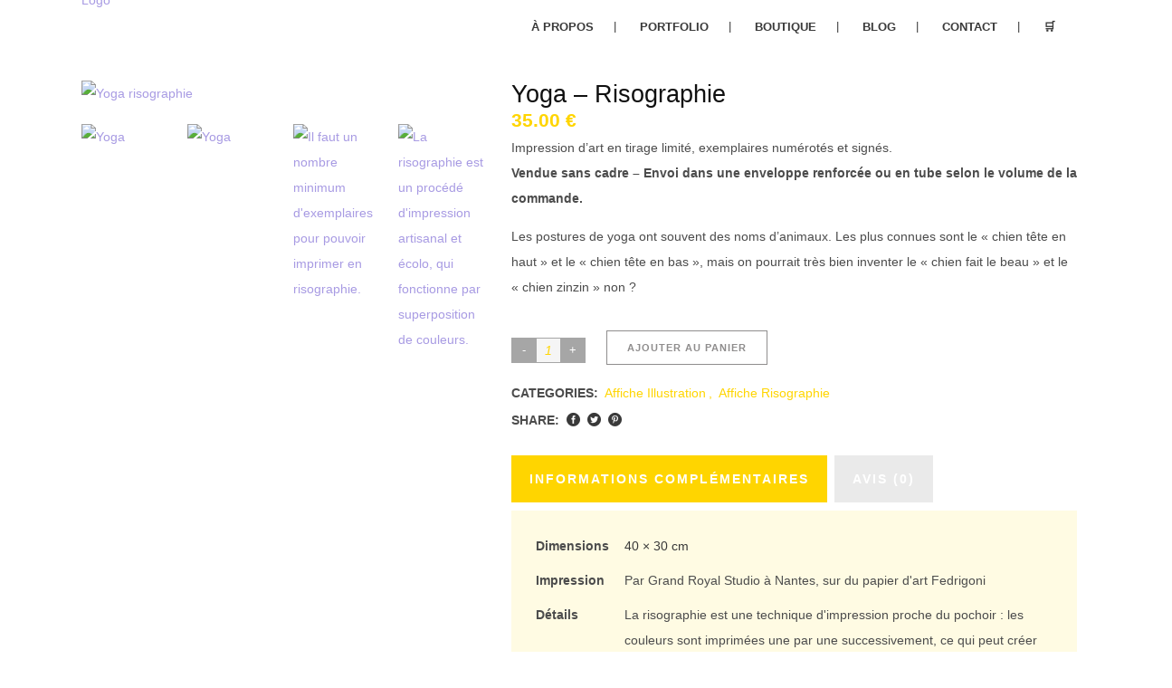

--- FILE ---
content_type: text/html; charset=UTF-8
request_url: https://marionpointcomm.fr/product/yoga-risographie/
body_size: 26775
content:
<!DOCTYPE html>
<html lang="fr-FR">
<head>
	<meta charset="UTF-8"/>
	
	<link rel="profile" href="http://gmpg.org/xfn/11"/>
		
				<meta name=viewport content="width=device-width,initial-scale=1,user-scalable=no">
			
	<meta name='robots' content='index, follow, max-image-preview:large, max-snippet:-1, max-video-preview:-1' />
	<style>img:is([sizes="auto" i], [sizes^="auto," i]) { contain-intrinsic-size: 3000px 1500px }</style>
	
	<!-- This site is optimized with the Yoast SEO plugin v26.7 - https://yoast.com/wordpress/plugins/seo/ -->
	<title>Yoga - Risographie - Marion Point</title>
	<link rel="canonical" href="https://marionpointcomm.fr/product/yoga-risographie/" />
	<meta property="og:locale" content="fr_FR" />
	<meta property="og:type" content="article" />
	<meta property="og:title" content="Yoga - Risographie - Marion Point" />
	<meta property="og:description" content="Impression d&#039;art en tirage limité, exemplaires numérotés et signés. Vendue sans cadre - Envoi dans une enveloppe renforcée ou en tube selon le volume de la commande.  Les postures de yoga ont souvent des noms d&#039;animaux. Les plus connues sont le &quot;chien tête en haut&quot; et le &quot;chien tête en bas&quot;, mais on pourrait très bien inventer le &quot;chien fait le beau&quot; et le &quot;chien zinzin&quot; non ?" />
	<meta property="og:url" content="https://marionpointcomm.fr/product/yoga-risographie/" />
	<meta property="og:site_name" content="Marion Point" />
	<meta property="article:modified_time" content="2024-01-08T13:59:05+00:00" />
	<meta property="og:image" content="https://marionpointcomm.fr/wp-content/uploads/2023/10/yoga.webp" />
	<meta property="og:image:width" content="1080" />
	<meta property="og:image:height" content="1350" />
	<meta property="og:image:type" content="image/webp" />
	<meta name="twitter:card" content="summary_large_image" />
	<!-- / Yoast SEO plugin. -->



<script type="text/javascript">
/* <![CDATA[ */
window._wpemojiSettings = {"baseUrl":"https:\/\/s.w.org\/images\/core\/emoji\/16.0.1\/72x72\/","ext":".png","svgUrl":"https:\/\/s.w.org\/images\/core\/emoji\/16.0.1\/svg\/","svgExt":".svg","source":{"concatemoji":"https:\/\/marionpointcomm.fr\/wp-includes\/js\/wp-emoji-release.min.js?ver=6.8.3"}};
/*! This file is auto-generated */
!function(s,n){var o,i,e;function c(e){try{var t={supportTests:e,timestamp:(new Date).valueOf()};sessionStorage.setItem(o,JSON.stringify(t))}catch(e){}}function p(e,t,n){e.clearRect(0,0,e.canvas.width,e.canvas.height),e.fillText(t,0,0);var t=new Uint32Array(e.getImageData(0,0,e.canvas.width,e.canvas.height).data),a=(e.clearRect(0,0,e.canvas.width,e.canvas.height),e.fillText(n,0,0),new Uint32Array(e.getImageData(0,0,e.canvas.width,e.canvas.height).data));return t.every(function(e,t){return e===a[t]})}function u(e,t){e.clearRect(0,0,e.canvas.width,e.canvas.height),e.fillText(t,0,0);for(var n=e.getImageData(16,16,1,1),a=0;a<n.data.length;a++)if(0!==n.data[a])return!1;return!0}function f(e,t,n,a){switch(t){case"flag":return n(e,"\ud83c\udff3\ufe0f\u200d\u26a7\ufe0f","\ud83c\udff3\ufe0f\u200b\u26a7\ufe0f")?!1:!n(e,"\ud83c\udde8\ud83c\uddf6","\ud83c\udde8\u200b\ud83c\uddf6")&&!n(e,"\ud83c\udff4\udb40\udc67\udb40\udc62\udb40\udc65\udb40\udc6e\udb40\udc67\udb40\udc7f","\ud83c\udff4\u200b\udb40\udc67\u200b\udb40\udc62\u200b\udb40\udc65\u200b\udb40\udc6e\u200b\udb40\udc67\u200b\udb40\udc7f");case"emoji":return!a(e,"\ud83e\udedf")}return!1}function g(e,t,n,a){var r="undefined"!=typeof WorkerGlobalScope&&self instanceof WorkerGlobalScope?new OffscreenCanvas(300,150):s.createElement("canvas"),o=r.getContext("2d",{willReadFrequently:!0}),i=(o.textBaseline="top",o.font="600 32px Arial",{});return e.forEach(function(e){i[e]=t(o,e,n,a)}),i}function t(e){var t=s.createElement("script");t.src=e,t.defer=!0,s.head.appendChild(t)}"undefined"!=typeof Promise&&(o="wpEmojiSettingsSupports",i=["flag","emoji"],n.supports={everything:!0,everythingExceptFlag:!0},e=new Promise(function(e){s.addEventListener("DOMContentLoaded",e,{once:!0})}),new Promise(function(t){var n=function(){try{var e=JSON.parse(sessionStorage.getItem(o));if("object"==typeof e&&"number"==typeof e.timestamp&&(new Date).valueOf()<e.timestamp+604800&&"object"==typeof e.supportTests)return e.supportTests}catch(e){}return null}();if(!n){if("undefined"!=typeof Worker&&"undefined"!=typeof OffscreenCanvas&&"undefined"!=typeof URL&&URL.createObjectURL&&"undefined"!=typeof Blob)try{var e="postMessage("+g.toString()+"("+[JSON.stringify(i),f.toString(),p.toString(),u.toString()].join(",")+"));",a=new Blob([e],{type:"text/javascript"}),r=new Worker(URL.createObjectURL(a),{name:"wpTestEmojiSupports"});return void(r.onmessage=function(e){c(n=e.data),r.terminate(),t(n)})}catch(e){}c(n=g(i,f,p,u))}t(n)}).then(function(e){for(var t in e)n.supports[t]=e[t],n.supports.everything=n.supports.everything&&n.supports[t],"flag"!==t&&(n.supports.everythingExceptFlag=n.supports.everythingExceptFlag&&n.supports[t]);n.supports.everythingExceptFlag=n.supports.everythingExceptFlag&&!n.supports.flag,n.DOMReady=!1,n.readyCallback=function(){n.DOMReady=!0}}).then(function(){return e}).then(function(){var e;n.supports.everything||(n.readyCallback(),(e=n.source||{}).concatemoji?t(e.concatemoji):e.wpemoji&&e.twemoji&&(t(e.twemoji),t(e.wpemoji)))}))}((window,document),window._wpemojiSettings);
/* ]]> */
</script>
<style id='wp-emoji-styles-inline-css' type='text/css'>

	img.wp-smiley, img.emoji {
		display: inline !important;
		border: none !important;
		box-shadow: none !important;
		height: 1em !important;
		width: 1em !important;
		margin: 0 0.07em !important;
		vertical-align: -0.1em !important;
		background: none !important;
		padding: 0 !important;
	}
</style>
<link rel='stylesheet' id='wp-block-library-css' href='https://marionpointcomm.fr/wp-includes/css/dist/block-library/style.min.css?ver=6.8.3' type='text/css' media='all' />
<style id='classic-theme-styles-inline-css' type='text/css'>
/*! This file is auto-generated */
.wp-block-button__link{color:#fff;background-color:#32373c;border-radius:9999px;box-shadow:none;text-decoration:none;padding:calc(.667em + 2px) calc(1.333em + 2px);font-size:1.125em}.wp-block-file__button{background:#32373c;color:#fff;text-decoration:none}
</style>
<style id='global-styles-inline-css' type='text/css'>
:root{--wp--preset--aspect-ratio--square: 1;--wp--preset--aspect-ratio--4-3: 4/3;--wp--preset--aspect-ratio--3-4: 3/4;--wp--preset--aspect-ratio--3-2: 3/2;--wp--preset--aspect-ratio--2-3: 2/3;--wp--preset--aspect-ratio--16-9: 16/9;--wp--preset--aspect-ratio--9-16: 9/16;--wp--preset--color--black: #000000;--wp--preset--color--cyan-bluish-gray: #abb8c3;--wp--preset--color--white: #ffffff;--wp--preset--color--pale-pink: #f78da7;--wp--preset--color--vivid-red: #cf2e2e;--wp--preset--color--luminous-vivid-orange: #ff6900;--wp--preset--color--luminous-vivid-amber: #fcb900;--wp--preset--color--light-green-cyan: #7bdcb5;--wp--preset--color--vivid-green-cyan: #00d084;--wp--preset--color--pale-cyan-blue: #8ed1fc;--wp--preset--color--vivid-cyan-blue: #0693e3;--wp--preset--color--vivid-purple: #9b51e0;--wp--preset--gradient--vivid-cyan-blue-to-vivid-purple: linear-gradient(135deg,rgba(6,147,227,1) 0%,rgb(155,81,224) 100%);--wp--preset--gradient--light-green-cyan-to-vivid-green-cyan: linear-gradient(135deg,rgb(122,220,180) 0%,rgb(0,208,130) 100%);--wp--preset--gradient--luminous-vivid-amber-to-luminous-vivid-orange: linear-gradient(135deg,rgba(252,185,0,1) 0%,rgba(255,105,0,1) 100%);--wp--preset--gradient--luminous-vivid-orange-to-vivid-red: linear-gradient(135deg,rgba(255,105,0,1) 0%,rgb(207,46,46) 100%);--wp--preset--gradient--very-light-gray-to-cyan-bluish-gray: linear-gradient(135deg,rgb(238,238,238) 0%,rgb(169,184,195) 100%);--wp--preset--gradient--cool-to-warm-spectrum: linear-gradient(135deg,rgb(74,234,220) 0%,rgb(151,120,209) 20%,rgb(207,42,186) 40%,rgb(238,44,130) 60%,rgb(251,105,98) 80%,rgb(254,248,76) 100%);--wp--preset--gradient--blush-light-purple: linear-gradient(135deg,rgb(255,206,236) 0%,rgb(152,150,240) 100%);--wp--preset--gradient--blush-bordeaux: linear-gradient(135deg,rgb(254,205,165) 0%,rgb(254,45,45) 50%,rgb(107,0,62) 100%);--wp--preset--gradient--luminous-dusk: linear-gradient(135deg,rgb(255,203,112) 0%,rgb(199,81,192) 50%,rgb(65,88,208) 100%);--wp--preset--gradient--pale-ocean: linear-gradient(135deg,rgb(255,245,203) 0%,rgb(182,227,212) 50%,rgb(51,167,181) 100%);--wp--preset--gradient--electric-grass: linear-gradient(135deg,rgb(202,248,128) 0%,rgb(113,206,126) 100%);--wp--preset--gradient--midnight: linear-gradient(135deg,rgb(2,3,129) 0%,rgb(40,116,252) 100%);--wp--preset--font-size--small: 13px;--wp--preset--font-size--medium: 20px;--wp--preset--font-size--large: 36px;--wp--preset--font-size--x-large: 42px;--wp--preset--spacing--20: 0.44rem;--wp--preset--spacing--30: 0.67rem;--wp--preset--spacing--40: 1rem;--wp--preset--spacing--50: 1.5rem;--wp--preset--spacing--60: 2.25rem;--wp--preset--spacing--70: 3.38rem;--wp--preset--spacing--80: 5.06rem;--wp--preset--shadow--natural: 6px 6px 9px rgba(0, 0, 0, 0.2);--wp--preset--shadow--deep: 12px 12px 50px rgba(0, 0, 0, 0.4);--wp--preset--shadow--sharp: 6px 6px 0px rgba(0, 0, 0, 0.2);--wp--preset--shadow--outlined: 6px 6px 0px -3px rgba(255, 255, 255, 1), 6px 6px rgba(0, 0, 0, 1);--wp--preset--shadow--crisp: 6px 6px 0px rgba(0, 0, 0, 1);}:where(.is-layout-flex){gap: 0.5em;}:where(.is-layout-grid){gap: 0.5em;}body .is-layout-flex{display: flex;}.is-layout-flex{flex-wrap: wrap;align-items: center;}.is-layout-flex > :is(*, div){margin: 0;}body .is-layout-grid{display: grid;}.is-layout-grid > :is(*, div){margin: 0;}:where(.wp-block-columns.is-layout-flex){gap: 2em;}:where(.wp-block-columns.is-layout-grid){gap: 2em;}:where(.wp-block-post-template.is-layout-flex){gap: 1.25em;}:where(.wp-block-post-template.is-layout-grid){gap: 1.25em;}.has-black-color{color: var(--wp--preset--color--black) !important;}.has-cyan-bluish-gray-color{color: var(--wp--preset--color--cyan-bluish-gray) !important;}.has-white-color{color: var(--wp--preset--color--white) !important;}.has-pale-pink-color{color: var(--wp--preset--color--pale-pink) !important;}.has-vivid-red-color{color: var(--wp--preset--color--vivid-red) !important;}.has-luminous-vivid-orange-color{color: var(--wp--preset--color--luminous-vivid-orange) !important;}.has-luminous-vivid-amber-color{color: var(--wp--preset--color--luminous-vivid-amber) !important;}.has-light-green-cyan-color{color: var(--wp--preset--color--light-green-cyan) !important;}.has-vivid-green-cyan-color{color: var(--wp--preset--color--vivid-green-cyan) !important;}.has-pale-cyan-blue-color{color: var(--wp--preset--color--pale-cyan-blue) !important;}.has-vivid-cyan-blue-color{color: var(--wp--preset--color--vivid-cyan-blue) !important;}.has-vivid-purple-color{color: var(--wp--preset--color--vivid-purple) !important;}.has-black-background-color{background-color: var(--wp--preset--color--black) !important;}.has-cyan-bluish-gray-background-color{background-color: var(--wp--preset--color--cyan-bluish-gray) !important;}.has-white-background-color{background-color: var(--wp--preset--color--white) !important;}.has-pale-pink-background-color{background-color: var(--wp--preset--color--pale-pink) !important;}.has-vivid-red-background-color{background-color: var(--wp--preset--color--vivid-red) !important;}.has-luminous-vivid-orange-background-color{background-color: var(--wp--preset--color--luminous-vivid-orange) !important;}.has-luminous-vivid-amber-background-color{background-color: var(--wp--preset--color--luminous-vivid-amber) !important;}.has-light-green-cyan-background-color{background-color: var(--wp--preset--color--light-green-cyan) !important;}.has-vivid-green-cyan-background-color{background-color: var(--wp--preset--color--vivid-green-cyan) !important;}.has-pale-cyan-blue-background-color{background-color: var(--wp--preset--color--pale-cyan-blue) !important;}.has-vivid-cyan-blue-background-color{background-color: var(--wp--preset--color--vivid-cyan-blue) !important;}.has-vivid-purple-background-color{background-color: var(--wp--preset--color--vivid-purple) !important;}.has-black-border-color{border-color: var(--wp--preset--color--black) !important;}.has-cyan-bluish-gray-border-color{border-color: var(--wp--preset--color--cyan-bluish-gray) !important;}.has-white-border-color{border-color: var(--wp--preset--color--white) !important;}.has-pale-pink-border-color{border-color: var(--wp--preset--color--pale-pink) !important;}.has-vivid-red-border-color{border-color: var(--wp--preset--color--vivid-red) !important;}.has-luminous-vivid-orange-border-color{border-color: var(--wp--preset--color--luminous-vivid-orange) !important;}.has-luminous-vivid-amber-border-color{border-color: var(--wp--preset--color--luminous-vivid-amber) !important;}.has-light-green-cyan-border-color{border-color: var(--wp--preset--color--light-green-cyan) !important;}.has-vivid-green-cyan-border-color{border-color: var(--wp--preset--color--vivid-green-cyan) !important;}.has-pale-cyan-blue-border-color{border-color: var(--wp--preset--color--pale-cyan-blue) !important;}.has-vivid-cyan-blue-border-color{border-color: var(--wp--preset--color--vivid-cyan-blue) !important;}.has-vivid-purple-border-color{border-color: var(--wp--preset--color--vivid-purple) !important;}.has-vivid-cyan-blue-to-vivid-purple-gradient-background{background: var(--wp--preset--gradient--vivid-cyan-blue-to-vivid-purple) !important;}.has-light-green-cyan-to-vivid-green-cyan-gradient-background{background: var(--wp--preset--gradient--light-green-cyan-to-vivid-green-cyan) !important;}.has-luminous-vivid-amber-to-luminous-vivid-orange-gradient-background{background: var(--wp--preset--gradient--luminous-vivid-amber-to-luminous-vivid-orange) !important;}.has-luminous-vivid-orange-to-vivid-red-gradient-background{background: var(--wp--preset--gradient--luminous-vivid-orange-to-vivid-red) !important;}.has-very-light-gray-to-cyan-bluish-gray-gradient-background{background: var(--wp--preset--gradient--very-light-gray-to-cyan-bluish-gray) !important;}.has-cool-to-warm-spectrum-gradient-background{background: var(--wp--preset--gradient--cool-to-warm-spectrum) !important;}.has-blush-light-purple-gradient-background{background: var(--wp--preset--gradient--blush-light-purple) !important;}.has-blush-bordeaux-gradient-background{background: var(--wp--preset--gradient--blush-bordeaux) !important;}.has-luminous-dusk-gradient-background{background: var(--wp--preset--gradient--luminous-dusk) !important;}.has-pale-ocean-gradient-background{background: var(--wp--preset--gradient--pale-ocean) !important;}.has-electric-grass-gradient-background{background: var(--wp--preset--gradient--electric-grass) !important;}.has-midnight-gradient-background{background: var(--wp--preset--gradient--midnight) !important;}.has-small-font-size{font-size: var(--wp--preset--font-size--small) !important;}.has-medium-font-size{font-size: var(--wp--preset--font-size--medium) !important;}.has-large-font-size{font-size: var(--wp--preset--font-size--large) !important;}.has-x-large-font-size{font-size: var(--wp--preset--font-size--x-large) !important;}
:where(.wp-block-post-template.is-layout-flex){gap: 1.25em;}:where(.wp-block-post-template.is-layout-grid){gap: 1.25em;}
:where(.wp-block-columns.is-layout-flex){gap: 2em;}:where(.wp-block-columns.is-layout-grid){gap: 2em;}
:root :where(.wp-block-pullquote){font-size: 1.5em;line-height: 1.6;}
</style>
<link rel='stylesheet' id='contact-form-7-css' href='https://marionpointcomm.fr/wp-content/plugins/contact-form-7/includes/css/styles.css?ver=6.1.4' type='text/css' media='all' />
<style id='woocommerce-inline-inline-css' type='text/css'>
.woocommerce form .form-row .required { visibility: visible; }
</style>
<link rel='stylesheet' id='stockholm-default-style-css' href='https://marionpointcomm.fr/wp-content/themes/stockholm/style.css?ver=6.8.3' type='text/css' media='all' />
<link rel='stylesheet' id='stockholm-child-style-css' href='https://marionpointcomm.fr/wp-content/themes/stockholm-child/style.css?ver=6.8.3' type='text/css' media='all' />
<link rel='stylesheet' id='mediaelement-css' href='https://marionpointcomm.fr/wp-includes/js/mediaelement/mediaelementplayer-legacy.min.css?ver=4.2.17' type='text/css' media='all' />
<link rel='stylesheet' id='wp-mediaelement-css' href='https://marionpointcomm.fr/wp-includes/js/mediaelement/wp-mediaelement.min.css?ver=6.8.3' type='text/css' media='all' />
<link rel='stylesheet' id='stockholm-font-awesome-css' href='https://marionpointcomm.fr/wp-content/themes/stockholm/framework/modules/icons/font-awesome/css/font-awesome.min.css?ver=6.8.3' type='text/css' media='all' />
<link rel='stylesheet' id='elegant-icons-css' href='https://marionpointcomm.fr/wp-content/themes/stockholm/framework/modules/icons/elegant-icons/style.min.css?ver=6.8.3' type='text/css' media='all' />
<link rel='stylesheet' id='linear-icons-css' href='https://marionpointcomm.fr/wp-content/themes/stockholm/framework/modules/icons/linear-icons/style.min.css?ver=6.8.3' type='text/css' media='all' />
<link rel='stylesheet' id='linea-icons-css' href='https://marionpointcomm.fr/wp-content/themes/stockholm/framework/modules/icons/linea-icons/style.min.css?ver=6.8.3' type='text/css' media='all' />
<link rel='stylesheet' id='ion-icons-css' href='https://marionpointcomm.fr/wp-content/themes/stockholm/framework/modules/icons/ion-icons/style.min.css?ver=6.8.3' type='text/css' media='all' />
<link rel='stylesheet' id='stockholm-stylesheet-css' href='https://marionpointcomm.fr/wp-content/themes/stockholm/css/stylesheet.min.css?ver=6.8.3' type='text/css' media='all' />
<link rel='stylesheet' id='stockholm-webkit-css' href='https://marionpointcomm.fr/wp-content/themes/stockholm/css/webkit_stylesheet.css?ver=6.8.3' type='text/css' media='all' />
<link rel='stylesheet' id='stockholm-woocommerce-css' href='https://marionpointcomm.fr/wp-content/themes/stockholm/css/woocommerce.min.css?ver=6.8.3' type='text/css' media='all' />
<link rel='stylesheet' id='stockholm-woocommerce_responsive-css' href='https://marionpointcomm.fr/wp-content/themes/stockholm/css/woocommerce_responsive.min.css?ver=6.8.3' type='text/css' media='all' />
<link rel='stylesheet' id='stockholm-style-dynamic-css' href='https://marionpointcomm.fr/wp-content/themes/stockholm/css/style_dynamic_callback.php?ver=6.8.3' type='text/css' media='all' />
<link rel='stylesheet' id='stockholm-responsive-css' href='https://marionpointcomm.fr/wp-content/themes/stockholm/css/responsive.min.css?ver=6.8.3' type='text/css' media='all' />
<link rel='stylesheet' id='stockholm-style-dynamic-responsive-css' href='https://marionpointcomm.fr/wp-content/themes/stockholm/css/style_dynamic_responsive_callback.php?ver=6.8.3' type='text/css' media='all' />
<link rel='stylesheet' id='js_composer_front-css' href='https://marionpointcomm.fr/wp-content/plugins/js_composer/assets/css/js_composer.min.css?ver=8.7.2' type='text/css' media='all' />
<link rel='stylesheet' id='stockholm-google-fonts-css' href='//marionpointcomm.fr/wp-content/uploads/omgf/stockholm-google-fonts/stockholm-google-fonts.css?ver=1711051993' type='text/css' media='all' />
<link rel='stylesheet' id='flexible-shipping-free-shipping-css' href='https://marionpointcomm.fr/wp-content/plugins/flexible-shipping/assets/dist/css/free-shipping.css?ver=6.5.3.2' type='text/css' media='all' />
<link rel='stylesheet' id='axeptio/main-css' href='https://marionpointcomm.fr/wp-content/plugins/axeptio-sdk-integration/dist/css/frontend/main.css' type='text/css' media='all' />
<link rel='stylesheet' id='jquery-lazyloadxt-spinner-css-css' href='//marionpointcomm.fr/wp-content/plugins/a3-lazy-load/assets/css/jquery.lazyloadxt.spinner.css?ver=6.8.3' type='text/css' media='all' />
<link rel='stylesheet' id='a3a3_lazy_load-css' href='//marionpointcomm.fr/wp-content/uploads/sass/a3_lazy_load.min.css?ver=1695486908' type='text/css' media='all' />
<script type="text/javascript" src="https://marionpointcomm.fr/wp-includes/js/jquery/jquery.min.js?ver=3.7.1" id="jquery-core-js"></script>
<script type="text/javascript" src="https://marionpointcomm.fr/wp-includes/js/jquery/jquery-migrate.min.js?ver=3.4.1" id="jquery-migrate-js"></script>
<script type="text/javascript" src="https://marionpointcomm.fr/wp-content/plugins/woocommerce/assets/js/jquery-blockui/jquery.blockUI.min.js?ver=2.7.0-wc.10.4.3" id="wc-jquery-blockui-js" data-wp-strategy="defer"></script>
<script type="text/javascript" id="wc-add-to-cart-js-extra">
/* <![CDATA[ */
var wc_add_to_cart_params = {"ajax_url":"\/wp-admin\/admin-ajax.php","wc_ajax_url":"\/?wc-ajax=%%endpoint%%","i18n_view_cart":"Voir le panier","cart_url":"https:\/\/marionpointcomm.fr\/cart\/","is_cart":"","cart_redirect_after_add":"no"};
/* ]]> */
</script>
<script type="text/javascript" src="https://marionpointcomm.fr/wp-content/plugins/woocommerce/assets/js/frontend/add-to-cart.min.js?ver=10.4.3" id="wc-add-to-cart-js" data-wp-strategy="defer"></script>
<script type="text/javascript" id="wc-single-product-js-extra">
/* <![CDATA[ */
var wc_single_product_params = {"i18n_required_rating_text":"Veuillez s\u00e9lectionner une note","i18n_rating_options":["1\u00a0\u00e9toile sur 5","2\u00a0\u00e9toiles sur 5","3\u00a0\u00e9toiles sur 5","4\u00a0\u00e9toiles sur 5","5\u00a0\u00e9toiles sur 5"],"i18n_product_gallery_trigger_text":"Voir la galerie d\u2019images en plein \u00e9cran","review_rating_required":"yes","flexslider":{"rtl":false,"animation":"slide","smoothHeight":true,"directionNav":false,"controlNav":"thumbnails","slideshow":false,"animationSpeed":500,"animationLoop":false,"allowOneSlide":false},"zoom_enabled":"","zoom_options":[],"photoswipe_enabled":"","photoswipe_options":{"shareEl":false,"closeOnScroll":false,"history":false,"hideAnimationDuration":0,"showAnimationDuration":0},"flexslider_enabled":""};
/* ]]> */
</script>
<script type="text/javascript" src="https://marionpointcomm.fr/wp-content/plugins/woocommerce/assets/js/frontend/single-product.min.js?ver=10.4.3" id="wc-single-product-js" defer="defer" data-wp-strategy="defer"></script>
<script type="text/javascript" src="https://marionpointcomm.fr/wp-content/plugins/woocommerce/assets/js/js-cookie/js.cookie.min.js?ver=2.1.4-wc.10.4.3" id="wc-js-cookie-js" defer="defer" data-wp-strategy="defer"></script>
<script type="text/javascript" id="woocommerce-js-extra">
/* <![CDATA[ */
var woocommerce_params = {"ajax_url":"\/wp-admin\/admin-ajax.php","wc_ajax_url":"\/?wc-ajax=%%endpoint%%","i18n_password_show":"Afficher le mot de passe","i18n_password_hide":"Masquer le mot de passe"};
/* ]]> */
</script>
<script type="text/javascript" src="https://marionpointcomm.fr/wp-content/plugins/woocommerce/assets/js/frontend/woocommerce.min.js?ver=10.4.3" id="woocommerce-js" defer="defer" data-wp-strategy="defer"></script>
<script type="text/javascript" src="https://marionpointcomm.fr/wp-content/plugins/js_composer/assets/js/vendors/woocommerce-add-to-cart.js?ver=8.7.2" id="vc_woocommerce-add-to-cart-js-js"></script>
<script type="text/javascript" src="https://marionpointcomm.fr/wp-content/plugins/woocommerce/assets/js/flexslider/jquery.flexslider.min.js?ver=2.7.2-wc.10.4.3" id="wc-flexslider-js" defer="defer" data-wp-strategy="defer"></script>
<script type="text/javascript" src="https://marionpointcomm.fr/wp-content/themes/stockholm/js/plugins/hammer.min.js?ver=1" id="hammer-js"></script>
<script type="text/javascript" src="https://marionpointcomm.fr/wp-content/themes/stockholm/js/plugins/virtual-scroll.min.js?ver=1" id="virtual-scroll-js"></script>
<script type="text/javascript" src="https://marionpointcomm.fr/wp-content/plugins/woocommerce/assets/js/select2/select2.full.min.js?ver=4.0.3-wc.10.4.3" id="wc-select2-js" defer="defer" data-wp-strategy="defer"></script>
<script></script><link rel="https://api.w.org/" href="https://marionpointcomm.fr/wp-json/" /><link rel="alternate" title="JSON" type="application/json" href="https://marionpointcomm.fr/wp-json/wp/v2/product/25757" /><link rel="EditURI" type="application/rsd+xml" title="RSD" href="https://marionpointcomm.fr/xmlrpc.php?rsd" />
<meta name="generator" content="WordPress 6.8.3" />
<meta name="generator" content="WooCommerce 10.4.3" />
<link rel='shortlink' href='https://marionpointcomm.fr/?p=25757' />
<link rel="alternate" title="oEmbed (JSON)" type="application/json+oembed" href="https://marionpointcomm.fr/wp-json/oembed/1.0/embed?url=https%3A%2F%2Fmarionpointcomm.fr%2Fproduct%2Fyoga-risographie%2F" />
<link rel="alternate" title="oEmbed (XML)" type="text/xml+oembed" href="https://marionpointcomm.fr/wp-json/oembed/1.0/embed?url=https%3A%2F%2Fmarionpointcomm.fr%2Fproduct%2Fyoga-risographie%2F&#038;format=xml" />
	<noscript><style>.woocommerce-product-gallery{ opacity: 1 !important; }</style></noscript>
	<meta name="generator" content="Powered by WPBakery Page Builder - drag and drop page builder for WordPress."/>
<link rel="icon" href="https://marionpointcomm.fr/wp-content/uploads/2022/02/cropped-FAVICON-32x32.png" sizes="32x32" />
<link rel="icon" href="https://marionpointcomm.fr/wp-content/uploads/2022/02/cropped-FAVICON-192x192.png" sizes="192x192" />
<link rel="apple-touch-icon" href="https://marionpointcomm.fr/wp-content/uploads/2022/02/cropped-FAVICON-180x180.png" />
<meta name="msapplication-TileImage" content="https://marionpointcomm.fr/wp-content/uploads/2022/02/cropped-FAVICON-270x270.png" />
		<style type="text/css" id="wp-custom-css">
			body {
    font-size: 14px;
    line-height: 28px;
}
.centrer-bouton {text-align:center}

.wp-block-button__link {
	background-color: #ffffff;}

.woocommerce .woocommerce-ordering,
.woocommerce .woocommerce-result-count{display:none;}

#modaal_link {font-weight:bold; text-decoration: underline}

.post_content h3{margin-bottom: 20px;}


.q_404_page {
    padding-top: 150px !important;
}

h2 {line-height:1.2em;}

h1.info_section_title {
	text-transform: none;
}

.nopaddingimage {margin-top:-20px !important;}

.notitle li {
	border-color: #cdd3f4;
}
.notitle .service_table_inner {margin-top:-15px;}

.notitle li.service_table_title_holder {display:none;}

.sub-neige{
	background: linear-gradient(180deg,rgba(255,255,255,0) 60%, #e0e4fa 50%);
	padding : 0 10px;
}

.service_table_title_holder .service_title {
    display: block;
    color: #fff;
    font-weight: bold;
    font-size: 1.2em;
    text-transform: uppercase;
    letter-spacing: 0.1em;
}

.service_table_inner li.service_table_title_holder {
    border-start-start-radius: 20px;
    border-start-end-radius: 20px;
}

.radiusbottom {
	border-end-start-radius: 20px;
    border-end-end-radius: 20px;
}

.pictotexte p {
    padding-bottom: 20px;
    line-height: 16px;
    font-size: 13px;
    font-weight: 500;
		padding-left : 10px;
		padding-right : 10px;
}

.qbutton.underlined {
    border: none;
    border-bottom: 3px solid;
    font-weight: 700;
}

.portfolio_contenu img {
    margin-bottom: -10px;
}
.portfolio_contenu h1 {
	text-transform: none;
	letter-spacing: 0.01em;
	font-size : 2.2em;
	line-height: 1.2em;
	margin-bottom : 20px
}
.portfolio_contenu h2 {
	font-size: 1.7em;
}

#portfolio_details_infos{
	background-color : #EFF1FF;
	padding: 30px 50px 10px 50px;
	margin-top: 100px;
}
#portfolio_details_infos .portfolio_detail .info {
    width: fit-content;
    margin-right: 100px;
    margin-bottom: 20px;
	text-align: left;
}
.portfolio_detail .info .info_section_title {
	font-size: 12px;
  color: #8d9ae2;
  font-weight: 600;
  letter-spacing: 2px;
	text-transform: uppercase;}

.portfolio_detail .info > p {
    color: #6e6e6e;
}

.projects_holder.hover_text article .portfolio_title {margin-bottom:10px; line-height: 1.2em;}

.projects_holder.hover_text article .project_category {display:none;}

#linkpage .qbutton, #linkpage .qbutton.medium {
    width: 90%;
    text-align: center;
    box-sizing: initial !important;
    white-space: normal;
    height: auto;
    line-height: 1.8em;
    padding: 5px;
}
#linkpage .wpb_wrapper {text-align:center;}
@media only screen and (max-width: 350px){
.grid_section .section_inner {
    width: 80%;
}
#linkpage .qbutton, #linkpage .qbutton.medium {
	width: 80%;
	font-size: 0.6em;}
	.separator {
    margin: 10px 0 !important;
}
	
}
@media only screen and (max-width: 560px){
.section {
min-height: initial;
}
.footer_bottom .section {padding:0;}

}

div.wpcf7-response-output {
	color: #000;}
input.wpcf7-form-control.wpcf7-submit {border-radius : 10px;}

.woocommerce input[type="text"]:not(.qode_search_field):not(.qty):not(.wpcf7-text), .woocommerce-page input[type="text"]:not(.qode_search_field):not(.qty):not(.wpcf7-text), .woocommerce input[type="email"], .woocommerce-page input[type="email"], .woocommerce-page input[type="tel"], .woocommerce textarea, .woocommerce-page textarea, .woocommerce input[type="password"], .woocommerce-page input[type="password"], .woocommerce table.cart div.coupon .input-text, .woocommerce-page table.cart div.coupon .input-text, .select2-container .select2-choice, .woocommerce-checkout .select2-container--default .select2-selection--single, .woocommerce-account .select2-container--default .select2-selection--single, .woocommerce .chosen-container.chosen-container-single .chosen-single, .woocommerce-page .chosen-container.chosen-container-single .chosen-single, .woocommerce-checkout .chosen-container.chosen-container-single .chosen-single, .woocommerce select#pa_color, .woocommerce div.product .summary table.variations td.value select {color:#393939;}

.cart-discount th , {
font-size: 0.6em;
    font-weight: 600 !important;
    line-height: 1.4em;
    font-style: italic;
}
.woocommerce-shipping-destination{
font-size: 0.85em;
    line-height: 1.4em;
    font-style: italic;
}


.woocommerce div.cart-collaterals div.cart_totals, .woocommerce div.cart-collaterals .shipping_calculator
 {
width : 40% ;}

.woocommerce div.cart-collaterals div.cart_totals table th {font-weight : 500;}

.woocommerce table.cart div.coupon .input-text, .woocommerce-page table.cart div.coupon .input-text {
 font-weight: 500;
}

.select2-container--default  , .woocommerce input {
font-weight: 500; 
}

H2{padding-bottom: 0.5em;}

.woocommerce-product-details__short-description p {
padding-bottom : 1em;
}

.woocommerce-product-details__short-description h5 {
padding: 10px;
background-color : #FFEACA;
	color: #b3905b;
}
.woocommerce-product-details__short-description h5 a {
	color: #EF776E;
	font-weight : 800;
	font-style: normal;
	text-decoration: underline;
}

.woocommerce-product-details__short-description h6 {
padding-bottom : 2em;
	font-weight: 800;
	color : #28367B;
}

.up-sells h5 {
	    font-size: 14px;
	letter-spacing: 0.1em;
    line-height: 23px;
    color: #8d8d8d;
		font-weight : 600;
	padding-bottom: 0.5em;
	text-transform : uppercase;
}
.woocommerce .product .images figure {
    padding-bottom: 50px;
}

.tagged_as span, .tagged_as a {
	color: #8D8D8D !important;
	font-size: 0.9em !important;
	font-style: italic !important;
	letter-spacing: 0.1em !important;
}
.tagged_as a:hover {
	color: #28367B !important;
}

.sku_wrapper {display:none !important;}

.woocommerce ul.products {
    margin: 0;
;
}

.woocommerce .product h1.product_title {
    font-size: 27px;
    letter-spacing: 0px;
    font-weight: 400;
    text-transform: inherit;
}

h3.woocommerce-loop-category__title {font-size:12px; font-weight:600;}

.woocommerce-loop-category__title mark{display:none;}

.portfolio_images {border: 1px solid #f0f0f1;}

.portfolio_single .portfolio_images img, .portfolio_single.small-images .portfolio_images img {margin : 0px;}

.blog_holder article h1 {
    margin: 0 0 32px;
    word-break: break-word;
}
.blog_holder article h2 {
    margin: 0 0 12px;
    word-break: initial;
    font-style: italic;
}
.blog_holder.blog_single article .post_content > h2 , .titre-blog h2 , .blog_holder article h2{
    color: #005cff;
    font-weight: 700;
    font-size: 1.5em;
	padding-top: 30px;
	line-height: 1.3em;
}
.blog_holder article h4 {
    color: #ed8275;
}
.blog_single .wp-block-column p {
    margin-bottom: 15px;
} 
.blog_single ul {
    margin-bottom: 15px;
} 

.footer-blog {    margin-top: 50px;
}
.footer-blog h2 {
	font-weight: 800 !important;
    font-size: 18px !important;
	color : #101010 !important;
}
.footer-blog .qbutton {
	min-width: 200px;
    text-transform: uppercase;
    letter-spacing: 0.15em;
    color: #ffa792;
	border: 1px solid #ffa792;
	background-color: transparent;
    background-image: none;
	border-radius : 50px !important;
	font-size : 20px;
	font-weight: 500;
	margin-top : 10px;
}
.footer-blog .qbutton:hover {
	    color: #005cff;
	border: 1px solid #005cff;
	background-color: transparent;
    background-image: none;}


.comment_number_inner span, .comment-respond span {
    color: #c9c9c9;
    font-size: 12px;
    font-weight: 500;
    letter-spacing: 0px;
    text-transform: none;
}


.wp-block-image figcaption {
    margin-top: 0.2em;
    margin-bottom: 1em;
    font-size: 0.6em;
    font-style: italic;
    line-height: normal;
    text-align: center;
    color: #aaaaaa;
    padding: 1em;
}
.encart {
	padding: 20px;
	margin-top : 20px ;
		background-color: #f5f5f5 !important;
}

h1.unprojet {
	padding-top : 50px;
}
.unprojet h2 {
	padding-top : 50px;
	color: #101010 !important;
    font-family: 'Montserrat', sans-serif;
    font-size: 25px;
    line-height: 30px;
    letter-spacing: 1px;
}

.unprojet a {
	font-size : 1.3em;
	font-weight : 500;
	min-width: 200px;
    text-transform: uppercase;
    letter-spacing: 0.2em;
    color: #ffa792;
	    background-color: transparent;
    background-image: none;
	border: 2px solid;
    padding: .667em 1.333em;
	border-radius: 9999px;
    box-shadow: none;
    text-decoration: none;
}
.unprojet a:hover {
	 background-color: transparent !important;
    background-image: none !important;
	border: 2px solid;
	    color: #005cff !important;
	border-color: #005cff !important;

}

.resaappel a{
	display : inline-block;
	background : #eff1ff;
	    position: relative;
    display: inline-block;
    width: auto;
    height: 37px;
    line-height: 37px;
    margin: 0;
    padding: 0 22px;
	border-radius: 25px;
	font-weight: 600;
	color: #94a3f4 ;
	margin-top : 20px;
}
.resaappel a:hover {
	background : #FFD500;
	color : #FFF;
}

.wp-block-buttons>.wp-block-button.has-custom-font-size .wp-block-button__link {
	min-width : 200px;
		text-transform : uppercase;
	letter-spacing: 0.2em;
	color:#ffa792;
}


.wp-block-buttons>.wp-block-button.has-custom-font-size .wp-block-button__link:hover {
	color : #005cff;
}

nav.main_menu > ul > li > a {
  line-height: 60px;
}

.logo_wrapper, .side_menu_button, .shopping_cart_inner {
  height: 80px;
}

.footer-titre {
    font-size: 15px;
    letter-spacing: 0px;
    font-weight: 600;
    text-transform: none;
    color: #DDE2FD;
}

footer {background: #2D3791;
}
.footer_top_holder {
    background-color: #2D3791;
}
.footer_bottom_holder {
    background-color: #2D3791;
}

.footer_top .textwidget, .footer_top .widget_recent_entries>ul>li>span, .footer_top a, .footer_top li, .footer_top p {
    color: #DDE2FD;
}
.footer_top, .footer_top p, .footer_top span:not(.q_social_icon_holder):not(.fa-stack):not(.social_icon):not(.social_twitter):not(.q_font_elegant_icon), .footer_top li, .footer_top .textwidget, .footer_top .widget_recent_entries>ul>li>span {
    color: #DDE2FD;
}

.footer_bottom, .footer_bottom span:not(.q_social_icon_holder):not(.fa-stack):not(.social_icon):not(.q_font_elegant_icon), .footer_bottom p {
    color: #DDE2FD;
}

#back_to_top > span {
    background-color: #FFD500;
}

.verticalalign {
	vertical-align: middle;
	display : inline-block;
}

.H2title h2 {
	font-family: 'Montserrat', sans-serif;
    font-size: 30px;
    line-height: 1.2em;
    font-weight: 700;
    letter-spacing: 0.5px;
    text-transform: none;
	padding-top: 20px;
}
.h2titlesmall h2 {
	font-family: 'Montserrat', sans-serif;
	line-height: 1.2em;
    font-size: 20px;
    font-weight: 700;
    letter-spacing: 0.5px;
    text-transform: none;
}

.h1title h1,.h1title h2 {
	font-family: 'Montserrat', sans-serif;
    font-size: 35px;
line-height: 1.2em;
	font-weight: 700;
    letter-spacing: 0.5px;
    text-transform: none;
	padding-bottom: 35px;
		padding-top: 20px;
}

.h2intro h2 {
    font-weight: 700;
	line-height: 1.2em;
    letter-spacing: 0px;
    text-transform: none;
}

.H2moyen h2 {
	font-family: 'Montserrat', sans-serif;
	line-height: 1.2em;
    font-size: 25px;
    font-weight: 700;
    letter-spacing: 0.5px;
    text-transform: none;
}
.H2moyenwhite h2 {
	font-family: 'Montserrat', sans-serif;
	line-height: 1.2em;
    font-size: 25px;
    font-weight: 700;
    letter-spacing: 0.5px;
    text-transform: none;
	color: #FFF;
}

.h2titlesmall h3 {
    font-size: 20px;
    font-weight: 700;
    letter-spacing: 0.5px;
    text-transform: none;
	margin-bottom: 10px !important;
}

.h3moyen h3 {
    color: #101010;
    font-size: 1.3em;
    line-height: 1.2em;
    padding-bottom: 10px;
}

.titlehuge h2 {
	font-size: 45px;
    font-weight: 700;
    letter-spacing: 0.5px;
    text-transform: none;
	margin-bottom: 10px !important;
		padding-top: 20px;
	    line-height: normal;

}

.verticalalign .qbutton {
    position: relative;
    display: inline-block;
    width: auto;
    height: 37px;
    line-height: 37px;
    margin: 20px 0;
    padding: 0 15px;
    border: 1px solid #e6ae48;
    font-size: 15px;
    font-weight: 600;
    font-family: inherit;
    text-align: left;
    text-decoration: none;
    cursor: pointer;
    outline: 0;
    text-transform: none;
    text-shadow: none;
    letter-spacing: 0.2px !important;
    white-space: nowrap;
    box-sizing: initial!important;
}

.boutoncentre .qbutton {
    position: relative;
    height: auto;
    line-height: 1.5em;
    padding: 10px 15px;
    border: 1px solid #e6ae48;
    font-size: 15px;
    font-weight: 600;
    font-family: inherit;
    text-align: center;
    text-decoration: none;
    cursor: pointer;
    outline: 0;
    text-transform: none;
    text-shadow: none;
    letter-spacing: 0.2px !important;
    white-space: normal;
    box-sizing: initial!important;
    margin-top: 20px !important;
}





.decalimage {
	margin-top : -400px;
}
.decalimage2 {
	margin-top : -180px;
}

.yellowtitle {
	color: #FFD500;
    font-weight: 600;
    letter-spacing: 2px;}

.corailtitle {
	font-size : 12px;
	color: #DC9279;
    font-weight: 600;
    letter-spacing: 2px;}


.sous-titre {
	font-family: Zilla Slab, sans-serif;
font-style: italic;
	font-weight : 300;
	line-height: 1.6em;
}

.content .content_inner > .container > .container_inner, .content .content_inner > .full_width > .full_width_inner {
    padding-top: 150px;
}

.encartvanille {
    background-color: #fdf6e5 !important;
    border-radius: 20px !important;
    margin: auto 10px;
    padding: 15px 15px 30px 15px;
    vertical-align: top;
    width: 31.2%;
    display: inline-block;
}

.encartvanille .qbutton.underlined{
	    color: #393939 !important;
    border-color: #393939 !important;
    border-bottom: 2px solid;
    letter-spacing: 0.1em;
}
.encartvanille .qbutton.underlined:hover{
	    color: #e98e74 !important;
    border-color: #e98e74 !important;
    border-bottom: 2px solid;
    letter-spacing: 0.1em;
}

.encartvanille p {margin : 0;}

.fondneige {padding: 0 10px;}
.fondneige .qbutton.underlined{
	    color: #a7b2e9 !important;
    border-color: #a7b2e9 !important;
}

.category-portraits-interviews H2 span, .category-portraits-interviews H3 span {
	font-size : 1em !important;
}
#interviewquestion img{
	max-width : 100px;
	margin-top : -1px;
}
#interviewreponse img{
	max-width : 100px;
	margin-top : -1px;
}

.interviewneige {
    background-color: #EFF1FF !important;
    border-radius: 20px !important;
    margin: auto 10px;
    padding: 15px 15px 5px 15px;
    vertical-align: top;
    display: inline-block;
		margin-top : 10px;

}

.interviewneige H2 {
	color : #000000 !important;
	padding-top : 0px !important;
	font-size : 1.1em !important;
	font-style : normal !important;
	letter-spacing : 0px;
	line-height : 1.5em !important;
	font-weight : 600 !important;
}
.interviewneige H3 {
	font-size : 1.1em;
	letter-spacing : 0px;
	padding-bottom : 5px;
	line-height : 1.5em;
}
.interviewvanille H3 {
	font-size : 1em;
	letter-spacing : 0px;
	margin-bottom : 0px
}
.interviewvanille {
    background-color: #fdf6e5 !important;
    border-radius: 20px !important;
    margin: auto 10px;
    padding: 15px 25px 15px 25px;
    vertical-align: top;
    display: inline-block;
	margin-top : 10px;
}
.interviewvanille p {padding : 7px 0 !important;}

@media only screen and (max-width: 480px)
.interviewneige article h2 span, .interviewvanille article h2 span {
    font-size: 1em !important;
}

.presta-illustration img {transition: transform .1s;
}
.presta-illustration img:hover {
    -ms-transform: scale(1.1);
    -webkit-transform: scale(1.1);
    transform: scale(1.1);
}
.aligntop .section_inner_margin {
	    display: inline-block;
}

.boutoncentre .wpb_wrapper {text-align:center !important;}

.faq {
    background-color: #FFF;
    border-radius: 20px;
	padding: 30px 60px;
	margin-top: 50px;
}

.faq .ui-state-active {
	background: none !important;
    color: #323235 !important;
	padding: 0 !important;
}


.faq .ui-accordion-header {
	background: none !important;
    color: #323235 !important;
	border-top: 2px solid #FFD500;&[aria-controls="faq1"]{border-top:none;}
	line-height: 18px !important;
	margin: 0 0 15px 0 !important;
  padding: 15px 0 0 0 !important;
	width: 100%;
	height: auto !important;
	display:block !important;
}

.faq h3 {
    font-size: 14px;
    font-weight: 600;
    letter-spacing: 0px;
    text-transform: none;
}

.faq p {
	padding-bottom: 15px !important;
}

.faq div.accordion_content_inner {padding:0 !important}

.separator.small {
    width: 45px;
	    margin: 0px auto 20px auto;
}

.separator.small.left {
    margin: 0px 0 20px 0;
}

.faq_underline {
	background-color : #DADEF7;
	border-radius: 0 0 20px 20px;
    margin: 0 30px;
}

.faq .qbutton {
	    margin-bottom: 30px !important;
    background: none !important;
    border-top: none;
    border-left: none;
    border-right: none;
    border-bottom: 2px solid;
    border-color: rgb(195 184 243) !important;
    padding: 0 0 10px 0!important;
    border-radius: 0px !important;
    height: 20px !important;
    display: inline-block;
}
.faq .qbutton:hover {
	color : #2d3791 !important;
	border-color : #2d3791 !important;
}
.faq a:hover {
	color : #2d3791 !important;
	background-color : #fdf6e5;
}

.white p {
	color : #FFF;
}
.white a {
	color : #FFF;
}

.yellowtxt p {
		background-color: #fdf6e5;
    padding: 0px !important;
    display: inline;
    font-style: italic;
    font-size: 0.8em;
	color: #bd8406;
}
.yellowtxt a, .yellowtxt a:hover {color: #bd8406;}

.phase .section_inner_margin {
    display: inline-block;
    vertical-align: top;
    padding-bottom: 30px;
}

.phase .vc_single_image-wrapper {
	padding-top: 0px !important;
    margin-top: -10px;
}

.image_hover .images_holder {
    padding-top: 20px;
    padding-bottom: 15px;
	max-width : 500px;
}
.image_hover .images_holder img.hover_image {
    padding-top: 20px;
}

#iceberg {
	padding-top: 50px;
    background-size: 700px auto;
    background-color: #EFF1FF;
    padding-bottom: 50px;
    background-position-x: right !important;
}

.wpb_wrapper p {
	padding-bottom : 20px;
}

.wpb_single_image .vc_single_image-wrapper {
    padding-bottom: 20px;
    padding-top: 20px;
}


.section_inner_margin {
    display: flex;
    align-items: center;
}

.sliderprez .flex-nav-prev, .sliderprez .flex-nav-next {
	display: none;
}

.pastille {
	    width: 150px;
    margin-bottom: -235px !important;
    z-index: 3 !important;
    position: relative;
    margin-left: -50px;
}
.sidebar-titre {font-weight : 600;}

.ariane p, .ariane {
	font-size: 0.8em;
    color: #a1a1a1 !important;
    padding-top: 10px;
    font-style: italic;
}

.ariane a {color: #a1a1a1 !important;}
.ariane a:hover {color: #353535 !important; text-decoration:underline;}

.arianeneige p, .arianeneige {
	font-size: 0.85em;
    color: #5d63b5 !important;
    padding: 3px;
    font-style: italic;
	background-color : #eff1ff;
}

.arianeneige a {color: #5d63b5 !important;}
.arianeneige a:hover {color: #2f3692 !important; text-decoration:underline;font-weight:600;}

/* Woocommerce */
.woocommerce-shop .column1 {
	display :none;
}
.woocommerce-shop .column2 {
	width: 100%;
}
.woocommerce-shop .container_inner {
	width: 100%;
}
.woocommerce-shop header .header_top_bottom_holder .container {
    position: relative;
    max-width: 1100px;
    margin: 0 auto;
}
.woocommerce-shop div.column2 .grid_section .section_inner {
	width : 1100px;
	margin: 0 auto;
}

.woocommerce-shop .wpb_wrapper p {
    padding-bottom: 0px;
}

.woocommerce-shop .shoptxt p {
    padding-bottom: 20px !important;
}
.woocommerce .related {display:none;}
.shopheader h1 {
	padding: 50px 0;
		font-family: 'Montserrat', sans-serif;
    font-size: 45px;
line-height: 1.2em;
	font-weight: 700;
    letter-spacing: 0.5px;
    text-transform: none;
}

.titleshop h2 {
	font-family: 'Montserrat', sans-serif;
    line-height: 1.2em;
    font-size: 25px;
    font-weight: 700;
    letter-spacing: 0.5px;
    text-transform: none;
	padding-bottom: 40px;
}


aside.sidebar.center {
    text-align: left !important;
    border-right: 1px solid #d9d9d9;
	padding: 0 40px 0 0;
}

aside.sidebar .widget {
    margin: 0 0 10px;
}

aside.sidebar.center p {
	font-weight : 600;
}

.content ul ul {
}

aside.sidebar .widget:not(.woocommerce) a {
	  border-bottom: 1px solid;
    display: block;
    margin: 7px 0;
    padding-bottom: 7px;
	color : #949494;
}

aside.sidebar .widget:not(.woocommerce) li {
	margin : 7px 0;
}

.wc-block-components-price-slider--is-input-inline .wc-block-components-price-slider__controls .wc-block-components-price-slider__amount {
    max-width: 80px;
}

.wc-block-components-price-slider__range-input-progress {
	--range-color: #d3d3d3;
}

.wp-block-button__link {
    background-color: #bababa;
    font-family: 'Montserrat';
}

#livraison {
	background-color : #FFF6E3;
	padding: 30px 0;
}

#livraison img {
    max-width: 200px;
    margin: -30px 0;
}

#livraison .section_inner_margin {display: initial;}
#livraison .vc_column_container {vertical-align:baseline;}
#livraison p {
    color: #1a2269;
    font-size: 0.9em;
    line-height: 1.8em;
}

.product-cat-details {margin: 50px auto;}

.product-cat-details p {padding-top : 10px;}

.product-cat-details h1 {
    font-family: 'Montserrat', sans-serif;
    line-height: 1.2em;
    font-size: 20px;
    font-weight: 700;
    letter-spacing: 0.5px;
    text-transform: none;
}

#livraison2 {
    background-color: #FFF6E3;
    padding: 0 40px;
    border-radius: 15px;
    font-size: 12px;
    line-height: 1.5em;
    font-weight: 500;
}
#livraison2 .section_inner_margin {display: initial;}
#livraison2 .vc_column_container {vertical-align:baseline;}

.woocommerce-shop li.product-category {display:none;}
.woocommerce-shop #allshop li.product-category {display:initial;}

#shopnewsletter {
	background-color : #FFF6E3;
	padding: 30px 0;
}
#shopnewsletter h2{
	color: #E98E74;
    font-size: 1.5em;
    line-height: 0.8em;
    font-weight: 700;
}


#collections .vc_column-inner {
	padding-right : 0px !important;
	padding-left : 0px !important;
}
#collections .wpb_single_image .vc_single_image-wrapper {
	padding : 0px !important;
}

#collections .verticalalign {padding: 20px 50px !important}

footer .column1 {display:initial !important;}
footer .four_columns>.column2{width:25% !important;}
footer .container_inner {width:1100px !important; margin: 0px auto;}

.footer_top .widget {
    margin: 0px;
}
 footer .wp-block-image img {
    max-width: 60%;
	 margin-bottom: 20px;
}
.footer_top p {
line-height: 1.6em;}
.footer_top, .footer_top.footer_top_full {
    padding-bottom: 20px;
}
.wp-block-image .alignleft {
float : inherit;
}

#woo-store-vacation .woocommerce-info {
    background-color: #EFF1FF !important;
    color: #4f5a90 !important;
    text-align: left;
    border-left: 0.6180469716em solid rgb(255 255 255 / 15%);
    border-radius: 2px;
    padding: 0.7em 1.618em;
	font-style:italic;
}

.woocommerce .product .onsale, .woocommerce .product .single-onsale {
    position: absolute;
    top: 0;
    left: 0;
    width: fit-content;
    height: 30px;
    line-height: 30px;
    text-align: center;
    text-transform: uppercase;
    letter-spacing: 1px;
    font-weight: 700;
    background-color: #2d3791;
    color: #fff;
    z-index: 100;
    padding: 10px;
}


.woocommerce .q_tabs.woocommerce-tabs ul {
display: block !important;
border-bottom: 2px solid #FFD500 !important;
}

.q_tabs .tabs-nav li {
border-radius: 15px 15px 0 0 !important;
}

.q_tabs.boxed.woocommerce-tabs .tabs-container, .q_tabs.boxed.woocommerce-tabs .tabs-container {
padding: 20px;
background-color: #ffd5001c;
}

.product-type-simple .q_tabs .tabs-nav li a {
height: 35px !important;
line-height: 35px !important;
padding: 0 15px !important;
font-size: 0.9em !important;
letter-spacing: 0.1em !important;
}

/* BLOG */

.latest_post_holder .latest_post_categories {display:none;}
.latest_post_holder.boxes.three_columns>ul>li {
    border: 1px solid #e9e9e9;
    border-radius: 20px;
}
.latest_post_holder.boxes>ul>li .latest_post {
    background-color: transparent !important;
}
.latest_post_holder .latest_post_title {
    font-size: 14px;
    font-weight: 600;
}
.latest_post_holder .post_info_section span {
    font-size: 11px;
    color: #a7afe2 !important;
}
.latest_post_holder.boxes .boxes_image {
    overflow: hidden;
    border-radius: 20px 20px 0 0;
}
#blog h1 {padding-bottom:0px !important;}
#blog p{
	letter-spacing: 0.2em;
    padding-top: 10px;
    color: #a6afe2;
}

.column2 aside.sidebar.center, .column2 aside.sidebar .widget:not(.woocommerce) a {border : 0px !important;}
.column2 aside.sidebar.center p {
    font-weight: 300;
}




/* RESPONSIVE */

@media screen and (max-width:1200px) {footer .container_inner{width:950px !important;}}


@media screen and (max-width: 1000px) {
	.woocommerce-page div.column1 {display:none !important;}
	.woocommerce-page div.column2 {width:100% !important;}
	.woocommerce-page footer div.column1 {
		display: initial !important;}
		.woocommerce-page footer div.column2 {
		width: initial !important;}
			.woocommerce-shop div.column2 .grid_section .section_inner {
	width : 80%;
	margin: 0 auto;
}
	footer .container_inner, footer .four_columns>.column2 {
	margin: 0 auto;
	}
	footer .container_inner {width:90% !important;}
		div.grid_section .section_inner {
    width: 768px;
}
.section_inner_margin {
    display: block;
	}
	.encartvanille {
		margin : 10px auto;
		width: 100%;
	}
	.faq {
		margin : 25px;
	}
	.content .content_inner > .container > .container_inner, .content .content_inner > .full_width > .full_width_inner, .content .content_inner > .container > .container_inner.default_template_holder {
    padding-top: 0px!important;
}
	.decalimage {
    margin-top: 50px;
}
	#iceberg {
		background-size: 600px auto;
		background-position-y: -230% !important;
		background-attachment: initial;
	}
	#headerimage {
	display : none;
}
	.pastille {
		display: none;}
	.emptydecalimage {height:50px !important;}
}

@media only screen and (max-width: 768px) {
	div.grid_section .section_inner {
    width: 600px;
	}
		.footer_bottom .section {
    padding: 0;
    margin: 0 auto;
    text-align: center !important;
}

	.shopheader H1 {
	margin-top : -180px;
		padding-bottom: 180px;
	}
}
	@media only screen and (max-width: 600px) {
	div.grid_section .section_inner {
    width: 420px;
		}
			.footer_bottom .section {
    padding: 0;
    margin: 0 auto;
    text-align: center !important;
}
		footer .wp-block-image img {
    max-width: 40%;
    margin-bottom: 20px;
}
	}

@media only screen and (max-width: 480px) {
	.woocommerce-shop div.column2 .grid_section .section_inner , div.grid_section .section_inner{
	width : 80% !important;
	margin: 0 auto;
}
	footer .container_inner, footer .four_columns>.column2 {
		width : 300px !important;
	margin: 0 auto;
	}
	h2.woocommerce-loop-category__title {font-size:15px !important;}
		div.grid_section .section_inner {
    width: 80%;
}
	.footer_top .column_inner>div:not(.qodef-separator-widget) {
    margin: 0 0 5px!important;
}
	.footer_bottom .section {
    padding: 0;
    margin: 0 auto;
    text-align: center !important;
}
	footer .wp-block-image img {
    max-width: 40%;
    margin-bottom: 20px;
}
}
			</style>
		<noscript><style> .wpb_animate_when_almost_visible { opacity: 1; }</style></noscript>

<link rel="apple-touch-icon" sizes="180x180" href="/apple-touch-icon.png">
<link rel="icon" type="image/png" sizes="32x32" href="/favicon-32x32.png">
<link rel="icon" type="image/png" sizes="16x16" href="/favicon-16x16.png">
<link rel="manifest" href="/site.webmanifest">
<link rel="mask-icon" href="/safari-pinned-tab.svg" color="#5bbad5">
<meta name="msapplication-TileColor" content="#da532c">
<meta name="theme-color" content="#ffffff">
</head>
<body class="wp-singular product-template-default single single-product postid-25757 wp-theme-stockholm wp-child-theme-stockholm-child theme-stockholm stockholm-core-2.4.8 woocommerce woocommerce-page woocommerce-no-js select-child-theme-ver-1.1 select-theme-ver-9.14.3 ajax_fade page_not_loaded smooth_scroll qode-smooth-scroll-enabled  qode_menu_ qode-single-product-thumbs-below wpb-js-composer js-comp-ver-8.7.2 vc_responsive">
		<div class="wrapper">
		<div class="wrapper_inner">
						<a id='back_to_top' href='#'>
				<span class="fa-stack">
					<i class="fa fa-angle-up"></i>				</span>
			</a>
						<script>
				var _gaq = _gaq || [];
				_gaq.push(['_setAccount', 'UA-54686500-1']);
				_gaq.push(['_trackPageview']);
				
				(function () {
					var ga = document.createElement('script');
					ga.type = 'text/javascript';
					ga.async = true;
					ga.src = ('https:' == document.location.protocol ? 'https://ssl' : 'http://www') + '.google-analytics.com/ga.js';
					var s = document.getElementsByTagName('script')[0];
					s.parentNode.insertBefore(ga, s);
				})();
			</script>
			<header class="page_header scrolled_not_transparent with_border  stick">
				
		<div class="header_inner clearfix">
						
			<div class="header_top_bottom_holder">
								
				<div class="header_bottom clearfix" >
										<div class="container">
						<div class="container_inner clearfix" >
																					<div class="header_inner_left">
																	<div class="mobile_menu_button"><span><i class="fa fa-bars"></i></span></div>
								<div class="logo_wrapper">
									<div class="q_logo">
										<a href="https://marionpointcomm.fr/">
	<img class="normal" src="https://marionpointcomm.fr/wp-content/uploads/2020/07/demo10-logo.png" alt="Logo"/>
<img class="light" src="https://marionpointcomm.fr/wp-content/uploads/2020/07/demo10-logo.png" alt="Logo"/>
<img class="dark" src="https://marionpointcomm.fr/wp-content/uploads/2020/07/demo1-logo-light.png" alt="Logo"/>
	
	<img class="sticky" src="https://marionpointcomm.fr/wp-content/uploads/2020/07/logo-62-1.png" alt="Logo"/>
	
	</a>									</div>
																	</div>
																
                                							</div>
																																							<div class="header_inner_right">
										<div class="side_menu_button_wrapper right">
																																	<div class="side_menu_button">
																																															</div>
										</div>
									</div>
																                                                                    <nav class="main_menu drop_down   right">
                                        <ul id="menu-mpcomm" class=""><li id="nav-menu-item-24435" class="menu-item menu-item-type-post_type menu-item-object-page menu-item-home anchor-item  narrow"><a href="https://marionpointcomm.fr/#apropos" class=""><i class="menu_icon fa blank"></i><span class="menu-text">À propos</span><span class="plus"></span></a></li>
<li id="nav-menu-item-24434" class="menu-item menu-item-type-post_type menu-item-object-page menu-item-has-children  has_sub narrow"><a href="https://marionpointcomm.fr/graphisme-portfolio-graphiste-nantes/" class=""><i class="menu_icon fa blank"></i><span class="menu-text">Portfolio</span><span class="plus"></span></a>
<div class="second"><div class="inner"><ul>
	<li id="nav-menu-item-3571" class="menu-item menu-item-type-post_type menu-item-object-page "><a href="https://marionpointcomm.fr/graphisme-portfolio-graphiste-nantes/" class=""><i class="menu_icon fa blank"></i><span class="menu-text">Identité visuelle</span><span class="plus"></span></a></li>
	<li id="nav-menu-item-24432" class="menu-item menu-item-type-post_type menu-item-object-page "><a href="https://marionpointcomm.fr/a-propos-graphiste-illustratrice-nantes/" class=""><i class="menu_icon fa blank"></i><span class="menu-text">Illustration</span><span class="plus"></span></a></li>
</ul></div></div>
</li>
<li id="nav-menu-item-4045" class="menu-item menu-item-type-post_type menu-item-object-page current_page_parent  narrow"><a href="https://marionpointcomm.fr/boutique/" class=""><i class="menu_icon fa blank"></i><span class="menu-text">boutique</span><span class="plus"></span></a></li>
<li id="nav-menu-item-21677" class="menu-item menu-item-type-custom menu-item-object-custom menu-item-has-children  has_sub narrow"><a href="https://marionpointcomm.fr/blog/" class=""><i class="menu_icon fa blank"></i><span class="menu-text">blog</span><span class="plus"></span></a>
<div class="second"><div class="inner"><ul>
	<li id="nav-menu-item-21674" class="menu-item menu-item-type-taxonomy menu-item-object-category "><a href="https://marionpointcomm.fr/sujet/nantes/" class=""><i class="menu_icon fa blank"></i><span class="menu-text">Nantes Illustrée</span><span class="plus"></span></a></li>
	<li id="nav-menu-item-23431" class="menu-item menu-item-type-taxonomy menu-item-object-category "><a href="https://marionpointcomm.fr/sujet/blog-comm/" class=""><i class="menu_icon fa blank"></i><span class="menu-text">Le Point Comm&rsquo;</span><span class="plus"></span></a></li>
	<li id="nav-menu-item-21675" class="menu-item menu-item-type-taxonomy menu-item-object-category "><a href="https://marionpointcomm.fr/sujet/diy-et-printables/" class=""><i class="menu_icon fa blank"></i><span class="menu-text">DIY et Printables</span><span class="plus"></span></a></li>
</ul></div></div>
</li>
<li id="nav-menu-item-1884" class="menu-item menu-item-type-post_type menu-item-object-page  narrow"><a href="https://marionpointcomm.fr/contact/" class=""><i class="menu_icon fa blank"></i><span class="menu-text">contact</span><span class="plus"></span></a></li>
<li id="nav-menu-item-22648" class="menu-item menu-item-type-post_type menu-item-object-page  narrow"><a href="https://marionpointcomm.fr/cart/" class=""><i class="menu_icon fa blank"></i><span class="menu-text">&#x1f6d2;</span><span class="plus"></span></a></li>
</ul>                                    </nav>
                                																																							<nav class="mobile_menu">
			<ul id="menu-mpcomm-1" class=""><li id="mobile-menu-item-24435" class="menu-item menu-item-type-post_type menu-item-object-page menu-item-home "><a href="https://marionpointcomm.fr/#apropos" class=""><span>À propos</span></a><span class="mobile_arrow"><i class="fa fa-angle-right"></i><i class="fa fa-angle-down"></i></span></li>
<li id="mobile-menu-item-24434" class="menu-item menu-item-type-post_type menu-item-object-page menu-item-has-children  has_sub"><a href="https://marionpointcomm.fr/graphisme-portfolio-graphiste-nantes/" class=""><span>Portfolio</span></a><span class="mobile_arrow"><i class="fa fa-angle-right"></i><i class="fa fa-angle-down"></i></span>
<ul class="sub_menu">
	<li id="mobile-menu-item-3571" class="menu-item menu-item-type-post_type menu-item-object-page "><a href="https://marionpointcomm.fr/graphisme-portfolio-graphiste-nantes/" class=""><span>Identité visuelle</span></a><span class="mobile_arrow"><i class="fa fa-angle-right"></i><i class="fa fa-angle-down"></i></span></li>
	<li id="mobile-menu-item-24432" class="menu-item menu-item-type-post_type menu-item-object-page "><a href="https://marionpointcomm.fr/a-propos-graphiste-illustratrice-nantes/" class=""><span>Illustration</span></a><span class="mobile_arrow"><i class="fa fa-angle-right"></i><i class="fa fa-angle-down"></i></span></li>
</ul>
</li>
<li id="mobile-menu-item-4045" class="menu-item menu-item-type-post_type menu-item-object-page current_page_parent "><a href="https://marionpointcomm.fr/boutique/" class=""><span>boutique</span></a><span class="mobile_arrow"><i class="fa fa-angle-right"></i><i class="fa fa-angle-down"></i></span></li>
<li id="mobile-menu-item-21677" class="menu-item menu-item-type-custom menu-item-object-custom menu-item-has-children  has_sub"><a href="https://marionpointcomm.fr/blog/" class=""><span>blog</span></a><span class="mobile_arrow"><i class="fa fa-angle-right"></i><i class="fa fa-angle-down"></i></span>
<ul class="sub_menu">
	<li id="mobile-menu-item-21674" class="menu-item menu-item-type-taxonomy menu-item-object-category "><a href="https://marionpointcomm.fr/sujet/nantes/" class=""><span>Nantes Illustrée</span></a><span class="mobile_arrow"><i class="fa fa-angle-right"></i><i class="fa fa-angle-down"></i></span></li>
	<li id="mobile-menu-item-23431" class="menu-item menu-item-type-taxonomy menu-item-object-category "><a href="https://marionpointcomm.fr/sujet/blog-comm/" class=""><span>Le Point Comm&rsquo;</span></a><span class="mobile_arrow"><i class="fa fa-angle-right"></i><i class="fa fa-angle-down"></i></span></li>
	<li id="mobile-menu-item-21675" class="menu-item menu-item-type-taxonomy menu-item-object-category "><a href="https://marionpointcomm.fr/sujet/diy-et-printables/" class=""><span>DIY et Printables</span></a><span class="mobile_arrow"><i class="fa fa-angle-right"></i><i class="fa fa-angle-down"></i></span></li>
</ul>
</li>
<li id="mobile-menu-item-1884" class="menu-item menu-item-type-post_type menu-item-object-page "><a href="https://marionpointcomm.fr/contact/" class=""><span>contact</span></a><span class="mobile_arrow"><i class="fa fa-angle-right"></i><i class="fa fa-angle-down"></i></span></li>
<li id="mobile-menu-item-22648" class="menu-item menu-item-type-post_type menu-item-object-page "><a href="https://marionpointcomm.fr/cart/" class=""><span>&#x1f6d2;</span></a><span class="mobile_arrow"><i class="fa fa-angle-right"></i><i class="fa fa-angle-down"></i></span></li>
</ul></nav>								
															</div>
						</div>
											</div>
				</div>
			</div>
	</header>
			
			<div class="content ">
							<div class="meta">
								
				<span id="qode_page_id">3499</span>
				<div class="body_classes">wp-singular,product-template-default,single,single-product,postid-25757,wp-theme-stockholm,wp-child-theme-stockholm-child,theme-stockholm,stockholm-core-2.4.8,woocommerce,woocommerce-page,woocommerce-no-js,select-child-theme-ver-1.1,select-theme-ver-9.14.3,ajax_fade,page_not_loaded,smooth_scroll,qode-smooth-scroll-enabled,,qode_menu_,qode-single-product-thumbs-below,wpb-js-composer js-comp-ver-8.7.2,vc_responsive</div>
			</div>
						
				<div class="content_inner">
					<style type="text/css" data-type="vc_shortcodes-custom-css-3499">.vc_custom_1682107285933{padding-top: 100px !important;padding-bottom: 100px !important;}</style>					
										<div class="container" >
	<div class="container_inner default_template_holder clearfix" >
		<div class="woocommerce-notices-wrapper"></div><div id="product-25757" class="product type-product post-25757 status-publish first instock product_cat-affiche-illustration product_cat-affiche-risographie has-post-thumbnail shipping-taxable purchasable product-type-simple">
	
	<div class="woocommerce-product-gallery woocommerce-product-gallery--with-images woocommerce-product-gallery--columns-4 images" data-columns="4" style="opacity: 0; transition: opacity .25s ease-in-out;">
	<div class="woocommerce-product-gallery__wrapper">
		<div data-thumb="https://marionpointcomm.fr/wp-content/uploads/2023/10/yoga-300x300.webp" data-thumb-alt="Yoga risographie" data-thumb-srcset="https://marionpointcomm.fr/wp-content/uploads/2023/10/yoga-300x300.webp 300w, https://marionpointcomm.fr/wp-content/uploads/2023/10/yoga-550x550.webp 550w, https://marionpointcomm.fr/wp-content/uploads/2023/10/yoga-500x500.webp 500w, https://marionpointcomm.fr/wp-content/uploads/2023/10/yoga-1000x1000.webp 1000w, https://marionpointcomm.fr/wp-content/uploads/2023/10/yoga-100x100.webp 100w"  data-thumb-sizes="(max-width: 300px) 100vw, 300px" class="woocommerce-product-gallery__image"><a href="https://marionpointcomm.fr/wp-content/uploads/2023/10/yoga.webp"><img width="600" height="750" src="https://marionpointcomm.fr/wp-content/uploads/2023/10/yoga-600x750.webp" class="wp-post-image" alt="Yoga risographie" data-caption="" data-src="https://marionpointcomm.fr/wp-content/uploads/2023/10/yoga.webp" data-large_image="https://marionpointcomm.fr/wp-content/uploads/2023/10/yoga.webp" data-large_image_width="1080" data-large_image_height="1350" decoding="async" fetchpriority="high" srcset="https://marionpointcomm.fr/wp-content/uploads/2023/10/yoga-600x750.webp 600w, https://marionpointcomm.fr/wp-content/uploads/2023/10/yoga-682x853.webp 682w, https://marionpointcomm.fr/wp-content/uploads/2023/10/yoga-400x500.webp 400w, https://marionpointcomm.fr/wp-content/uploads/2023/10/yoga-768x960.webp 768w, https://marionpointcomm.fr/wp-content/uploads/2023/10/yoga-700x875.webp 700w, https://marionpointcomm.fr/wp-content/uploads/2023/10/yoga.webp 1080w" sizes="(max-width: 600px) 100vw, 600px" /></a></div><div data-thumb="https://marionpointcomm.fr/wp-content/uploads/2023/10/yoga3-300x300.webp" data-thumb-alt="Yoga" data-thumb-srcset="https://marionpointcomm.fr/wp-content/uploads/2023/10/yoga3-300x300.webp 300w, https://marionpointcomm.fr/wp-content/uploads/2023/10/yoga3-550x550.webp 550w, https://marionpointcomm.fr/wp-content/uploads/2023/10/yoga3-500x500.webp 500w, https://marionpointcomm.fr/wp-content/uploads/2023/10/yoga3-100x100.webp 100w"  data-thumb-sizes="(max-width: 300px) 100vw, 300px" class="woocommerce-product-gallery__image"><a href="https://marionpointcomm.fr/wp-content/uploads/2023/10/yoga3.webp"><img width="300" height="300" src="https://marionpointcomm.fr/wp-content/uploads/2023/10/yoga3-300x300.webp" class="" alt="Yoga" data-caption="" data-src="https://marionpointcomm.fr/wp-content/uploads/2023/10/yoga3.webp" data-large_image="https://marionpointcomm.fr/wp-content/uploads/2023/10/yoga3.webp" data-large_image_width="950" data-large_image_height="754" decoding="async" srcset="https://marionpointcomm.fr/wp-content/uploads/2023/10/yoga3-300x300.webp 300w, https://marionpointcomm.fr/wp-content/uploads/2023/10/yoga3-550x550.webp 550w, https://marionpointcomm.fr/wp-content/uploads/2023/10/yoga3-500x500.webp 500w, https://marionpointcomm.fr/wp-content/uploads/2023/10/yoga3-100x100.webp 100w" sizes="(max-width: 300px) 100vw, 300px" /></a></div><div data-thumb="https://marionpointcomm.fr/wp-content/uploads/2023/10/yoga2-300x300.webp" data-thumb-alt="Yoga" data-thumb-srcset="https://marionpointcomm.fr/wp-content/uploads/2023/10/yoga2-300x300.webp 300w, https://marionpointcomm.fr/wp-content/uploads/2023/10/yoga2-550x550.webp 550w, https://marionpointcomm.fr/wp-content/uploads/2023/10/yoga2-500x500.webp 500w, https://marionpointcomm.fr/wp-content/uploads/2023/10/yoga2-1000x1000.webp 1000w, https://marionpointcomm.fr/wp-content/uploads/2023/10/yoga2-100x100.webp 100w"  data-thumb-sizes="(max-width: 300px) 100vw, 300px" class="woocommerce-product-gallery__image"><a href="https://marionpointcomm.fr/wp-content/uploads/2023/10/yoga2.webp"><img width="300" height="300" src="https://marionpointcomm.fr/wp-content/uploads/2023/10/yoga2-300x300.webp" class="" alt="Yoga" data-caption="" data-src="https://marionpointcomm.fr/wp-content/uploads/2023/10/yoga2.webp" data-large_image="https://marionpointcomm.fr/wp-content/uploads/2023/10/yoga2.webp" data-large_image_width="1080" data-large_image_height="1350" decoding="async" srcset="https://marionpointcomm.fr/wp-content/uploads/2023/10/yoga2-300x300.webp 300w, https://marionpointcomm.fr/wp-content/uploads/2023/10/yoga2-550x550.webp 550w, https://marionpointcomm.fr/wp-content/uploads/2023/10/yoga2-500x500.webp 500w, https://marionpointcomm.fr/wp-content/uploads/2023/10/yoga2-1000x1000.webp 1000w, https://marionpointcomm.fr/wp-content/uploads/2023/10/yoga2-100x100.webp 100w" sizes="(max-width: 300px) 100vw, 300px" /></a></div><div data-thumb="https://marionpointcomm.fr/wp-content/uploads/2023/10/precommandes-300x300.webp" data-thumb-alt="Il faut un nombre minimum d&#039;exemplaires pour pouvoir imprimer en risographie." data-thumb-srcset="https://marionpointcomm.fr/wp-content/uploads/2023/10/precommandes-300x300.webp 300w, https://marionpointcomm.fr/wp-content/uploads/2023/10/precommandes-550x550.webp 550w, https://marionpointcomm.fr/wp-content/uploads/2023/10/precommandes-500x500.webp 500w, https://marionpointcomm.fr/wp-content/uploads/2023/10/precommandes-1000x1000.webp 1000w, https://marionpointcomm.fr/wp-content/uploads/2023/10/precommandes-100x100.webp 100w"  data-thumb-sizes="(max-width: 300px) 100vw, 300px" class="woocommerce-product-gallery__image"><a href="https://marionpointcomm.fr/wp-content/uploads/2023/10/precommandes.webp"><img width="300" height="300" src="https://marionpointcomm.fr/wp-content/uploads/2023/10/precommandes-300x300.webp" class="" alt="Il faut un nombre minimum d&#039;exemplaires pour pouvoir imprimer en risographie." data-caption="" data-src="https://marionpointcomm.fr/wp-content/uploads/2023/10/precommandes.webp" data-large_image="https://marionpointcomm.fr/wp-content/uploads/2023/10/precommandes.webp" data-large_image_width="1080" data-large_image_height="1350" decoding="async" loading="lazy" srcset="https://marionpointcomm.fr/wp-content/uploads/2023/10/precommandes-300x300.webp 300w, https://marionpointcomm.fr/wp-content/uploads/2023/10/precommandes-550x550.webp 550w, https://marionpointcomm.fr/wp-content/uploads/2023/10/precommandes-500x500.webp 500w, https://marionpointcomm.fr/wp-content/uploads/2023/10/precommandes-1000x1000.webp 1000w, https://marionpointcomm.fr/wp-content/uploads/2023/10/precommandes-100x100.webp 100w" sizes="auto, (max-width: 300px) 100vw, 300px" /></a></div><div data-thumb="https://marionpointcomm.fr/wp-content/uploads/2023/10/Larisographie-300x300.webp" data-thumb-alt="La risographie est un procédé d&#039;impression artisanal et écolo, qui fonctionne par superposition de couleurs." data-thumb-srcset="https://marionpointcomm.fr/wp-content/uploads/2023/10/Larisographie-300x300.webp 300w, https://marionpointcomm.fr/wp-content/uploads/2023/10/Larisographie-550x550.webp 550w, https://marionpointcomm.fr/wp-content/uploads/2023/10/Larisographie-500x500.webp 500w, https://marionpointcomm.fr/wp-content/uploads/2023/10/Larisographie-1000x1000.webp 1000w, https://marionpointcomm.fr/wp-content/uploads/2023/10/Larisographie-100x100.webp 100w"  data-thumb-sizes="(max-width: 300px) 100vw, 300px" class="woocommerce-product-gallery__image"><a href="https://marionpointcomm.fr/wp-content/uploads/2023/10/Larisographie.webp"><img width="300" height="300" src="https://marionpointcomm.fr/wp-content/uploads/2023/10/Larisographie-300x300.webp" class="" alt="La risographie est un procédé d&#039;impression artisanal et écolo, qui fonctionne par superposition de couleurs." data-caption="" data-src="https://marionpointcomm.fr/wp-content/uploads/2023/10/Larisographie.webp" data-large_image="https://marionpointcomm.fr/wp-content/uploads/2023/10/Larisographie.webp" data-large_image_width="1080" data-large_image_height="1350" decoding="async" loading="lazy" srcset="https://marionpointcomm.fr/wp-content/uploads/2023/10/Larisographie-300x300.webp 300w, https://marionpointcomm.fr/wp-content/uploads/2023/10/Larisographie-550x550.webp 550w, https://marionpointcomm.fr/wp-content/uploads/2023/10/Larisographie-500x500.webp 500w, https://marionpointcomm.fr/wp-content/uploads/2023/10/Larisographie-1000x1000.webp 1000w, https://marionpointcomm.fr/wp-content/uploads/2023/10/Larisographie-100x100.webp 100w" sizes="auto, (max-width: 300px) 100vw, 300px" /></a></div>	</div>
</div>

	<div class="summary entry-summary">
        <div class="clearfix summary-inner">
			<h1 class="product_title entry-title">
    Yoga &#8211; Risographie</h1>
<p class="price"><span class="woocommerce-Price-amount amount"><bdi>35.00&nbsp;<span class="woocommerce-Price-currencySymbol">&euro;</span></bdi></span></p>
<div class="woocommerce-product-details__short-description">
	<p>Impression d&rsquo;art en tirage limité, exemplaires numérotés et signés.<br />
<strong>Vendue sans cadre &#8211; Envoi dans une enveloppe renforcée ou en tube selon le volume de la commande.</strong></p>
<p>Les postures de yoga ont souvent des noms d&rsquo;animaux. Les plus connues sont le « chien tête en haut » et le « chien tête en bas », mais on pourrait très bien inventer le « chien fait le beau » et le « chien zinzin » non ?</p>
</div>
	
		
	<form class="cart" action="https://marionpointcomm.fr/product/yoga-risographie/" method="post" enctype='multipart/form-data'>
				
		<div class="quantity">
	    <label class="screen-reader-text" for="quantity_696972500cbf3">Yoga - Risographie quantity</label>
    <input type="button" value="-" class="minus" />
	<input type="text"
        type="number"
                id="quantity_696972500cbf3"
        class="input-text qty text"
        name="quantity"
        value="1"
        aria-label="Product quantity"
				min="1"
				            step="1"
			placeholder=""
			inputmode="numeric"
			autocomplete="off"
			/>
	<input type="button" value="+" class="plus" />
	</div>
		
				<button type="submit" name="add-to-cart" value="25757" class="single_add_to_cart_button qbutton button alt">Ajouter au panier</button>
				
			</form>
	
	
<div class="product_meta">
	
		
		
	<span class="posted_in">Categories: <a href="https://marionpointcomm.fr/collection/affiche-illustration/" rel="tag">Affiche illustration</a><span>,</span>  <a href="https://marionpointcomm.fr/collection/affiche-illustration/affiche-risographie/" rel="tag">Affiche risographie</a></span>	
		
	<span class="social_share_title">Share: </span><div class="social_share_list_holder circle"><ul><li class="facebook_share"><a title="Share on Facebook" href="javascript:void(0)" onclick="window.open('http://www.facebook.com/sharer/sharer.php?u=https://marionpointcomm.fr/product/yoga-risographie/', 'sharer', 'toolbar=0,status=0,width=620,height=280');"><i class="social_facebook_circle"></i></a></li><li class="twitter_share"><a href="#" title="Share on Twitter" onclick="popUp=window.open('https://twitter.com/intent/tweet?text=Impression+d%27art+en+tirage+limit%C3%A9%2C+exemplaires+num%C3%A9rot%C3%A9s+et+sign%C3%A9s.%0D%0A%3Cstrong%3EVendue+ https://marionpointcomm.fr/product/yoga-risographie/', 'popupwindow', 'scrollbars=yes,width=800,height=400');popUp.focus();return false;"><i class="social_twitter_circle"></i></a></li><li  class="pinterest_share"><a href="#" title="Share on Pinterest" onclick="popUp=window.open('https://pinterest.com/pin/create/button/?url=https%3A%2F%2Fmarionpointcomm.fr%2Fproduct%2Fyoga-risographie%2F&amp;description=Yoga &#8211; Risographie&amp;media=https%3A%2F%2Fmarionpointcomm.fr%2Fwp-content%2Fuploads%2F2023%2F10%2Fyoga.webp', 'popupwindow', 'scrollbars=yes,width=800,height=400');popUp.focus();return false"><i class="social_pinterest_circle"></i></a></li></ul></div>	
</div>

    <div class="q_tabs boxed woocommerce-tabs">
        <ul class="tabs clearfix tabs-nav">
            
                <li class="additional_information_tab">
                    <a href="#tab-additional_information" role="tab" aria-controls="tab-additional_information">
	                    Informations complémentaires                    </a>
                </li>

            
                <li class="reviews_tab">
                    <a href="#tab-reviews" role="tab" aria-controls="tab-reviews">
	                    Avis (0)                    </a>
                </li>

                    </ul>
        
            <div class="panel entry-content tabs-container" id="tab-additional_information">
                
<table class="woocommerce-product-attributes shop_attributes" aria-label="Détails du produit">
			<tr class="woocommerce-product-attributes-item woocommerce-product-attributes-item--dimensions">
			<th class="woocommerce-product-attributes-item__label" scope="row">Dimensions</th>
			<td class="woocommerce-product-attributes-item__value">40 &times; 30 cm</td>
		</tr>
			<tr class="woocommerce-product-attributes-item woocommerce-product-attributes-item--attribute_impression">
			<th class="woocommerce-product-attributes-item__label" scope="row">Impression</th>
			<td class="woocommerce-product-attributes-item__value"><p>Par Grand Royal Studio à Nantes, sur du papier d&#039;art Fedrigoni</p>
</td>
		</tr>
			<tr class="woocommerce-product-attributes-item woocommerce-product-attributes-item--attribute_d%c3%a9tails">
			<th class="woocommerce-product-attributes-item__label" scope="row">Détails</th>
			<td class="woocommerce-product-attributes-item__value"><p>La risographie est une technique d&#039;impression proche du pochoir : les couleurs sont imprimées une par une successivement, ce qui peut créer de petits décalages, et de jolis superpositions ! Chaque exemplaire est unique et peut ne pas ressembler aux précédents. La risographie est un procédé plus écologique que l&#039;impression traditionnelle, et les encres sont encore plus vives et brillantes.</p>
</td>
		</tr>
	</table>
            </div>

        
            <div class="panel entry-content tabs-container" id="tab-reviews">
                <div id="reviews" class="woocommerce-Reviews">
	<div id="comments">
		<h2 class="woocommerce-Reviews-title">
			Avis		</h2>

					<p class="woocommerce-noreviews">Il n’y a pas encore d’avis.</p>
			</div>

			<p class="woocommerce-verification-required">Seuls les clients connectés ayant acheté ce produit ont la possibilité de laisser un avis.</p>
	
	<div class="clear"></div>
</div>
            </div>

            </div>

</div>        </div><!-- .summary-inner -->
	</div><!-- .summary -->
		
		
	<div class="up-sells upsells products">
								<h5 class="related-products-title">You may also like&hellip;</h5>
							<ul class="products columns-4 clearfix default">		
							
				        <li class="product type-product post-4344 status-publish first instock product_cat-nantes-illustree product_cat-letterpress has-post-thumbnail shipping-taxable purchasable product-type-simple">

                        <div class="top-product-section">

                <a class="product_list_thumb_link" href="https://marionpointcomm.fr/product/impression-luxe-nantes-gold-blue/">
                    <span class="image-wrapper">
                    <img width="300" height="300" src="https://marionpointcomm.fr/wp-content/uploads/2019/02/DSC_0204_sqaure-300x300.jpg" class="attachment-woocommerce_thumbnail size-woocommerce_thumbnail" alt="Impression luxe - Nantes Gold &amp; Blue" decoding="async" loading="lazy" srcset="https://marionpointcomm.fr/wp-content/uploads/2019/02/DSC_0204_sqaure-300x300.jpg 300w, https://marionpointcomm.fr/wp-content/uploads/2019/02/DSC_0204_sqaure-500x500.jpg 500w, https://marionpointcomm.fr/wp-content/uploads/2019/02/DSC_0204_sqaure-682x682.jpg 682w, https://marionpointcomm.fr/wp-content/uploads/2019/02/DSC_0204_sqaure-768x768.jpg 768w, https://marionpointcomm.fr/wp-content/uploads/2019/02/DSC_0204_sqaure-1682x1682.jpg 1682w, https://marionpointcomm.fr/wp-content/uploads/2019/02/DSC_0204_sqaure-200x200.jpg 200w, https://marionpointcomm.fr/wp-content/uploads/2019/02/DSC_0204_sqaure-600x600.jpg 600w, https://marionpointcomm.fr/wp-content/uploads/2019/02/DSC_0204_sqaure-100x100.jpg 100w" sizes="auto, (max-width: 300px) 100vw, 300px" />                    </span>
                </a>

                <div class="add-to-cart-button-outer"><div class="add-to-cart-button-inner"><div class="add-to-cart-button-inner2"><a href="/product/yoga-risographie/?add-to-cart=4344" aria-describedby="woocommerce_loop_add_to_cart_link_describedby_4344" data-quantity="1" class="qbutton add-to-cart-button button product_type_simple add_to_cart_button ajax_add_to_cart" data-product_id="4344" data-product_sku="" aria-label="Ajouter au panier : &ldquo;Impression luxe - Nantes Gold &amp; Blue&rdquo;" rel="nofollow" data-success_message="« Impression luxe - Nantes Gold &amp; Blue » a été ajouté à votre panier" role="button">Ajouter au panier</a></div></div></div>	<span id="woocommerce_loop_add_to_cart_link_describedby_4344" class="screen-reader-text">
			</span>

            </div>

            <div class="product_info_box">
	            <span class="product-categories"><a href="https://marionpointcomm.fr/collection/themes/nantes-illustree/" rel="tag">Collection • Nantes illustrée</a>, <a href="https://marionpointcomm.fr/collection/letterpress/" rel="tag">Letterpress</a></span>
                <a href="https://marionpointcomm.fr/product/impression-luxe-nantes-gold-blue/" class="product-category">
                    <span class="product-title">Impression luxe &#8211; Nantes Gold &#038; Blue</span>

                    
	<span class="price"><span class="woocommerce-Price-amount amount"><bdi>16.00&nbsp;<span class="woocommerce-Price-currencySymbol">&euro;</span></bdi></span></span>
                </a>
            </div>

                    </li>

        			
							
				        <li class="product type-product post-22387 status-publish instock product_cat-affiche-citation product_cat-mantras has-post-thumbnail shipping-taxable purchasable product-type-simple">

                        <div class="top-product-section">

                <a class="product_list_thumb_link" href="https://marionpointcomm.fr/product/il-y-a-toujours-de-la-lumiere-au-bout-du-tunnel-affiche-a4-doree-a-la-main/">
                    <span class="image-wrapper">
                    <img width="300" height="300" src="https://marionpointcomm.fr/wp-content/uploads/2021/09/A4-lumieretunnel-300x300.jpg" class="attachment-woocommerce_thumbnail size-woocommerce_thumbnail" alt="Il y a toujours de la lumière au bout du tunnel - Affiche A4 dorée à la main" decoding="async" loading="lazy" srcset="https://marionpointcomm.fr/wp-content/uploads/2021/09/A4-lumieretunnel-300x300.jpg 300w, https://marionpointcomm.fr/wp-content/uploads/2021/09/A4-lumieretunnel-550x550.jpg 550w, https://marionpointcomm.fr/wp-content/uploads/2021/09/A4-lumieretunnel-500x500.jpg 500w, https://marionpointcomm.fr/wp-content/uploads/2021/09/A4-lumieretunnel-1000x1000.jpg 1000w, https://marionpointcomm.fr/wp-content/uploads/2021/09/A4-lumieretunnel-100x100.jpg 100w" sizes="auto, (max-width: 300px) 100vw, 300px" />                    </span>
                </a>

                <div class="add-to-cart-button-outer"><div class="add-to-cart-button-inner"><div class="add-to-cart-button-inner2"><a href="/product/yoga-risographie/?add-to-cart=22387" aria-describedby="woocommerce_loop_add_to_cart_link_describedby_22387" data-quantity="1" class="qbutton add-to-cart-button button product_type_simple add_to_cart_button ajax_add_to_cart" data-product_id="22387" data-product_sku="" aria-label="Ajouter au panier : &ldquo;Il y a toujours de la lumière au bout du tunnel - Affiche A4 dorée à la main&rdquo;" rel="nofollow" data-success_message="« Il y a toujours de la lumière au bout du tunnel - Affiche A4 dorée à la main » a été ajouté à votre panier" role="button">Ajouter au panier</a></div></div></div>	<span id="woocommerce_loop_add_to_cart_link_describedby_22387" class="screen-reader-text">
			</span>

            </div>

            <div class="product_info_box">
	            <span class="product-categories"><a href="https://marionpointcomm.fr/collection/affiche-illustration/affiche-citation/" rel="tag">Affiches citations</a>, <a href="https://marionpointcomm.fr/collection/themes/mantras/" rel="tag">Collection • Mantras marrants</a></span>
                <a href="https://marionpointcomm.fr/product/il-y-a-toujours-de-la-lumiere-au-bout-du-tunnel-affiche-a4-doree-a-la-main/" class="product-category">
                    <span class="product-title">Il y a toujours de la lumière au bout du tunnel &#8211; Affiche A4 dorée à la main</span>

                    
	<span class="price"><span class="woocommerce-Price-amount amount"><bdi>12.00&nbsp;<span class="woocommerce-Price-currencySymbol">&euro;</span></bdi></span></span>
                </a>
            </div>

                    </li>

        			
							
				        <li class="product type-product post-22384 status-publish instock product_cat-affiche-citation product_cat-mantras has-post-thumbnail shipping-taxable purchasable product-type-simple">

                        <div class="top-product-section">

                <a class="product_list_thumb_link" href="https://marionpointcomm.fr/product/done-is-better-than-perfect-affiche-a4-doree-a-la-main/">
                    <span class="image-wrapper">
                    <img width="300" height="300" src="https://marionpointcomm.fr/wp-content/uploads/2021/09/A4-Doneisbetter-300x300.jpg" class="attachment-woocommerce_thumbnail size-woocommerce_thumbnail" alt="Done is better than perfect - Affiche A4 dorée à la main" decoding="async" loading="lazy" srcset="https://marionpointcomm.fr/wp-content/uploads/2021/09/A4-Doneisbetter-300x300.jpg 300w, https://marionpointcomm.fr/wp-content/uploads/2021/09/A4-Doneisbetter-550x550.jpg 550w, https://marionpointcomm.fr/wp-content/uploads/2021/09/A4-Doneisbetter-500x500.jpg 500w, https://marionpointcomm.fr/wp-content/uploads/2021/09/A4-Doneisbetter-1000x1000.jpg 1000w, https://marionpointcomm.fr/wp-content/uploads/2021/09/A4-Doneisbetter-100x100.jpg 100w" sizes="auto, (max-width: 300px) 100vw, 300px" />                    </span>
                </a>

                <div class="add-to-cart-button-outer"><div class="add-to-cart-button-inner"><div class="add-to-cart-button-inner2"><a href="/product/yoga-risographie/?add-to-cart=22384" aria-describedby="woocommerce_loop_add_to_cart_link_describedby_22384" data-quantity="1" class="qbutton add-to-cart-button button product_type_simple add_to_cart_button ajax_add_to_cart" data-product_id="22384" data-product_sku="" aria-label="Ajouter au panier : &ldquo;Done is better than perfect - Affiche A4 dorée à la main&rdquo;" rel="nofollow" data-success_message="« Done is better than perfect - Affiche A4 dorée à la main » a été ajouté à votre panier" role="button">Ajouter au panier</a></div></div></div>	<span id="woocommerce_loop_add_to_cart_link_describedby_22384" class="screen-reader-text">
			</span>

            </div>

            <div class="product_info_box">
	            <span class="product-categories"><a href="https://marionpointcomm.fr/collection/affiche-illustration/affiche-citation/" rel="tag">Affiches citations</a>, <a href="https://marionpointcomm.fr/collection/themes/mantras/" rel="tag">Collection • Mantras marrants</a></span>
                <a href="https://marionpointcomm.fr/product/done-is-better-than-perfect-affiche-a4-doree-a-la-main/" class="product-category">
                    <span class="product-title">Done is better than perfect &#8211; Affiche A4 dorée à la main</span>

                    
	<span class="price"><span class="woocommerce-Price-amount amount"><bdi>12.00&nbsp;<span class="woocommerce-Price-currencySymbol">&euro;</span></bdi></span></span>
                </a>
            </div>

                    </li>

        			
							
				        <li class="product type-product post-25761 status-publish last instock product_cat-affiche-illustration product_cat-affiche-risographie has-post-thumbnail shipping-taxable purchasable product-type-simple">

                        <div class="top-product-section">

                <a class="product_list_thumb_link" href="https://marionpointcomm.fr/product/bouquet-risographie/">
                    <span class="image-wrapper">
                    <img width="300" height="300" src="https://marionpointcomm.fr/wp-content/uploads/2023/10/bouquet-300x300.webp" class="attachment-woocommerce_thumbnail size-woocommerce_thumbnail" alt="bouquet" decoding="async" loading="lazy" srcset="https://marionpointcomm.fr/wp-content/uploads/2023/10/bouquet-300x300.webp 300w, https://marionpointcomm.fr/wp-content/uploads/2023/10/bouquet-550x550.webp 550w, https://marionpointcomm.fr/wp-content/uploads/2023/10/bouquet-500x500.webp 500w, https://marionpointcomm.fr/wp-content/uploads/2023/10/bouquet-1000x1000.webp 1000w, https://marionpointcomm.fr/wp-content/uploads/2023/10/bouquet-100x100.webp 100w" sizes="auto, (max-width: 300px) 100vw, 300px" />                    </span>
                </a>

                <div class="add-to-cart-button-outer"><div class="add-to-cart-button-inner"><div class="add-to-cart-button-inner2"><a href="/product/yoga-risographie/?add-to-cart=25761" aria-describedby="woocommerce_loop_add_to_cart_link_describedby_25761" data-quantity="1" class="qbutton add-to-cart-button button product_type_simple add_to_cart_button ajax_add_to_cart" data-product_id="25761" data-product_sku="" aria-label="Ajouter au panier : &ldquo;Bouquet de love - Risographie&rdquo;" rel="nofollow" data-success_message="« Bouquet de love - Risographie » a été ajouté à votre panier" role="button">Ajouter au panier</a></div></div></div>	<span id="woocommerce_loop_add_to_cart_link_describedby_25761" class="screen-reader-text">
			</span>

            </div>

            <div class="product_info_box">
	            <span class="product-categories"><a href="https://marionpointcomm.fr/collection/affiche-illustration/" rel="tag">Affiche illustration</a>, <a href="https://marionpointcomm.fr/collection/affiche-illustration/affiche-risographie/" rel="tag">Affiche risographie</a></span>
                <a href="https://marionpointcomm.fr/product/bouquet-risographie/" class="product-category">
                    <span class="product-title">Bouquet de love &#8211; Risographie</span>

                    
	<span class="price"><span class="woocommerce-Price-amount amount"><bdi>35.00&nbsp;<span class="woocommerce-Price-currencySymbol">&euro;</span></bdi></span></span>
                </a>
            </div>

                    </li>

        			
					
		</ul>
	
	</div>

	
		<div class="related products">
		<h5 class="related-products-title">Related Products</h5>
			<ul class="products columns-4 clearfix default">		
					
			        <li class="product type-product post-4353 status-publish first instock product_cat-affiche-illustration product_cat-affiches-nantes product_cat-nantes-illustree has-post-thumbnail shipping-taxable purchasable product-type-simple">

                        <div class="top-product-section">

                <a class="product_list_thumb_link" href="https://marionpointcomm.fr/product/affiche-pommeraye/">
                    <span class="image-wrapper">
                    <img width="300" height="300" src="https://marionpointcomm.fr/wp-content/uploads/2019/04/Affiche-Pommeraye-e1556534584106-300x300.jpg" class="attachment-woocommerce_thumbnail size-woocommerce_thumbnail" alt="Affiche Nantes Passage Pommeraye" decoding="async" loading="lazy" srcset="https://marionpointcomm.fr/wp-content/uploads/2019/04/Affiche-Pommeraye-e1556534584106-300x300.jpg 300w, https://marionpointcomm.fr/wp-content/uploads/2019/04/Affiche-Pommeraye-e1556534584106-500x500.jpg 500w, https://marionpointcomm.fr/wp-content/uploads/2019/04/Affiche-Pommeraye-e1556534584106-682x682.jpg 682w, https://marionpointcomm.fr/wp-content/uploads/2019/04/Affiche-Pommeraye-e1556534584106-768x768.jpg 768w, https://marionpointcomm.fr/wp-content/uploads/2019/04/Affiche-Pommeraye-e1556534584106-200x200.jpg 200w, https://marionpointcomm.fr/wp-content/uploads/2019/04/Affiche-Pommeraye-e1556534584106-600x600.jpg 600w, https://marionpointcomm.fr/wp-content/uploads/2019/04/Affiche-Pommeraye-e1556534584106-100x100.jpg 100w, https://marionpointcomm.fr/wp-content/uploads/2019/04/Affiche-Pommeraye-e1556534584106.jpg 1590w" sizes="auto, (max-width: 300px) 100vw, 300px" />                    </span>
                </a>

                <div class="add-to-cart-button-outer"><div class="add-to-cart-button-inner"><div class="add-to-cart-button-inner2"><a href="/product/yoga-risographie/?add-to-cart=4353" aria-describedby="woocommerce_loop_add_to_cart_link_describedby_4353" data-quantity="1" class="qbutton add-to-cart-button button product_type_simple add_to_cart_button ajax_add_to_cart" data-product_id="4353" data-product_sku="" aria-label="Ajouter au panier : &ldquo;Le Passage Pommeraye - Affiche touristique 40x60 cm&rdquo;" rel="nofollow" data-success_message="« Le Passage Pommeraye - Affiche touristique 40x60 cm » a été ajouté à votre panier" role="button">Ajouter au panier</a></div></div></div>	<span id="woocommerce_loop_add_to_cart_link_describedby_4353" class="screen-reader-text">
			</span>

            </div>

            <div class="product_info_box">
	            <span class="product-categories"><a href="https://marionpointcomm.fr/collection/affiche-illustration/" rel="tag">Affiche illustration</a>, <a href="https://marionpointcomm.fr/collection/affiche-illustration/affiches-nantes/" rel="tag">Affiche Nantes</a>, <a href="https://marionpointcomm.fr/collection/themes/nantes-illustree/" rel="tag">Collection • Nantes illustrée</a></span>
                <a href="https://marionpointcomm.fr/product/affiche-pommeraye/" class="product-category">
                    <span class="product-title">Le Passage Pommeraye &#8211; Affiche touristique 40&#215;60 cm</span>

                    
	<span class="price"><span class="woocommerce-Price-amount amount"><bdi>19.90&nbsp;<span class="woocommerce-Price-currencySymbol">&euro;</span></bdi></span></span>
                </a>
            </div>

                    </li>

        		
					
			        <li class="product type-product post-4011 status-publish instock product_cat-affiche-illustration product_cat-affiches-nantes product_cat-nantes-illustree has-post-thumbnail shipping-taxable purchasable product-type-simple">

                        <div class="top-product-section">

                <a class="product_list_thumb_link" href="https://marionpointcomm.fr/product/affiche-trentemoult/">
                    <span class="image-wrapper">
                    <img width="300" height="300" src="https://marionpointcomm.fr/wp-content/uploads/2018/04/Affiche-Trentemoult-300x300.jpg" class="attachment-woocommerce_thumbnail size-woocommerce_thumbnail" alt="Trentemoult - Affiche touristique 40x60 cm" decoding="async" loading="lazy" srcset="https://marionpointcomm.fr/wp-content/uploads/2018/04/Affiche-Trentemoult-300x300.jpg 300w, https://marionpointcomm.fr/wp-content/uploads/2018/04/Affiche-Trentemoult-200x200.jpg 200w, https://marionpointcomm.fr/wp-content/uploads/2018/04/Affiche-Trentemoult-100x100.jpg 100w" sizes="auto, (max-width: 300px) 100vw, 300px" />                    </span>
                </a>

                <div class="add-to-cart-button-outer"><div class="add-to-cart-button-inner"><div class="add-to-cart-button-inner2"><a href="/product/yoga-risographie/?add-to-cart=4011" aria-describedby="woocommerce_loop_add_to_cart_link_describedby_4011" data-quantity="1" class="qbutton add-to-cart-button button product_type_simple add_to_cart_button ajax_add_to_cart" data-product_id="4011" data-product_sku="" aria-label="Ajouter au panier : &ldquo;Trentemoult - Affiche touristique 40x60 cm&rdquo;" rel="nofollow" data-success_message="« Trentemoult - Affiche touristique 40x60 cm » a été ajouté à votre panier" role="button">Ajouter au panier</a></div></div></div>	<span id="woocommerce_loop_add_to_cart_link_describedby_4011" class="screen-reader-text">
			</span>

            </div>

            <div class="product_info_box">
	            <span class="product-categories"><a href="https://marionpointcomm.fr/collection/affiche-illustration/" rel="tag">Affiche illustration</a>, <a href="https://marionpointcomm.fr/collection/affiche-illustration/affiches-nantes/" rel="tag">Affiche Nantes</a>, <a href="https://marionpointcomm.fr/collection/themes/nantes-illustree/" rel="tag">Collection • Nantes illustrée</a></span>
                <a href="https://marionpointcomm.fr/product/affiche-trentemoult/" class="product-category">
                    <span class="product-title">Trentemoult &#8211; Affiche touristique 40&#215;60 cm</span>

                    
	<span class="price"><span class="woocommerce-Price-amount amount"><bdi>19.90&nbsp;<span class="woocommerce-Price-currencySymbol">&euro;</span></bdi></span></span>
                </a>
            </div>

                    </li>

        		
					
			        <li class="product type-product post-4282 status-publish outofstock product_cat-affiche-illustration product_cat-affiches-nantes product_cat-nantes-illustree has-post-thumbnail shipping-taxable purchasable product-type-simple">

                        <div class="top-product-section">

                <a class="product_list_thumb_link" href="https://marionpointcomm.fr/product/affiche-jardin-des-plantes/">
                    <span class="image-wrapper">
                    <img width="300" height="300" src="https://marionpointcomm.fr/wp-content/uploads/2018/11/Affiche-Jardindesplantes-300x300.jpg" class="attachment-woocommerce_thumbnail size-woocommerce_thumbnail" alt="Le Jardin des plantes - Affiche touristique 40x60 cm" decoding="async" loading="lazy" srcset="https://marionpointcomm.fr/wp-content/uploads/2018/11/Affiche-Jardindesplantes-300x300.jpg 300w, https://marionpointcomm.fr/wp-content/uploads/2018/11/Affiche-Jardindesplantes-500x500.jpg 500w, https://marionpointcomm.fr/wp-content/uploads/2018/11/Affiche-Jardindesplantes-682x682.jpg 682w, https://marionpointcomm.fr/wp-content/uploads/2018/11/Affiche-Jardindesplantes-768x768.jpg 768w, https://marionpointcomm.fr/wp-content/uploads/2018/11/Affiche-Jardindesplantes-200x200.jpg 200w, https://marionpointcomm.fr/wp-content/uploads/2018/11/Affiche-Jardindesplantes-600x600.jpg 600w, https://marionpointcomm.fr/wp-content/uploads/2018/11/Affiche-Jardindesplantes-100x100.jpg 100w, https://marionpointcomm.fr/wp-content/uploads/2018/11/Affiche-Jardindesplantes.jpg 1589w" sizes="auto, (max-width: 300px) 100vw, 300px" />                    </span>
                </a>

                	<span class="onsale out-of-stock-button"><span>Out of stock</span></span>
	<span id="woocommerce_loop_add_to_cart_link_describedby_4282" class="screen-reader-text">
			</span>

            </div>

            <div class="product_info_box">
	            <span class="product-categories"><a href="https://marionpointcomm.fr/collection/affiche-illustration/" rel="tag">Affiche illustration</a>, <a href="https://marionpointcomm.fr/collection/affiche-illustration/affiches-nantes/" rel="tag">Affiche Nantes</a>, <a href="https://marionpointcomm.fr/collection/themes/nantes-illustree/" rel="tag">Collection • Nantes illustrée</a></span>
                <a href="https://marionpointcomm.fr/product/affiche-jardin-des-plantes/" class="product-category">
                    <span class="product-title">Le Jardin des plantes &#8211; Affiche touristique 40&#215;60 cm</span>

                    
	<span class="price"><span class="woocommerce-Price-amount amount"><bdi>19.90&nbsp;<span class="woocommerce-Price-currencySymbol">&euro;</span></bdi></span></span>
                </a>
            </div>

                    </li>

        		
					
			        <li class="product type-product post-4005 status-publish last outofstock product_cat-affiche-illustration product_cat-affiches-nantes product_cat-nantes-illustree has-post-thumbnail shipping-taxable purchasable product-type-simple">

                        <div class="top-product-section">

                <a class="product_list_thumb_link" href="https://marionpointcomm.fr/product/affiche-la-place-graslin/">
                    <span class="image-wrapper">
                    <img width="300" height="300" src="https://marionpointcomm.fr/wp-content/uploads/2018/04/Affiche-Graslin-300x300.jpg" class="attachment-woocommerce_thumbnail size-woocommerce_thumbnail" alt="La place Graslin - Affiche touristique A2" decoding="async" loading="lazy" srcset="https://marionpointcomm.fr/wp-content/uploads/2018/04/Affiche-Graslin-300x300.jpg 300w, https://marionpointcomm.fr/wp-content/uploads/2018/04/Affiche-Graslin-200x200.jpg 200w, https://marionpointcomm.fr/wp-content/uploads/2018/04/Affiche-Graslin-100x100.jpg 100w" sizes="auto, (max-width: 300px) 100vw, 300px" />                    </span>
                </a>

                	<span class="onsale out-of-stock-button"><span>Out of stock</span></span>
	<span id="woocommerce_loop_add_to_cart_link_describedby_4005" class="screen-reader-text">
			</span>

            </div>

            <div class="product_info_box">
	            <span class="product-categories"><a href="https://marionpointcomm.fr/collection/affiche-illustration/" rel="tag">Affiche illustration</a>, <a href="https://marionpointcomm.fr/collection/affiche-illustration/affiches-nantes/" rel="tag">Affiche Nantes</a>, <a href="https://marionpointcomm.fr/collection/themes/nantes-illustree/" rel="tag">Collection • Nantes illustrée</a></span>
                <a href="https://marionpointcomm.fr/product/affiche-la-place-graslin/" class="product-category">
                    <span class="product-title">La place Graslin &#8211; Affiche touristique A2</span>

                    
	<span class="price"><span class="woocommerce-Price-amount amount"><bdi>19.90&nbsp;<span class="woocommerce-Price-currencySymbol">&euro;</span></bdi></span></span>
                </a>
            </div>

                    </li>

        		
				
		</ul>
	
	</div>

</div>

	</div>
</div>
</div>
</div>
	<footer class="qodef-page-footer ">
		<div class="footer_inner clearfix">
				<div class="footer_top_holder">
		<div class="footer_top ">
						<div class="container">
				<div class="container_inner">
																	<div class="four_columns clearfix">
								<div class="qode_column column1 qodef-footer-top-column-1">
									<div class="column_inner">
										<div id="block-5" class="widget widget_block widget_media_image"><div class="wp-block-image">
<figure class="alignleft size-full"><img loading="lazy" decoding="async" width="301" height="122" src="https://marionpointcomm.fr/wp-content/uploads/2023/04/marionpoint-logo-footer.webp" alt="Marion Point, logo" class="wp-image-24403"/></figure></div></div><div id="block-15" class="widget widget_block"><p><span class="footer-titre">Horaires</span></p></div><div id="block-9" class="widget widget_block"><p>Du lundi au vendredi,<br>
de 9h30 à 18h00.</p><br>
<p>44000 Nantes</p></div>									</div>
								</div>
								<div class="qode_column column2 qodef-footer-top-column-2">
									<div class="column_inner">
										<div id="block-8" class="widget widget_block"><p><span class="footer-titre" "="">Plan du site</span></p></div><div id="block-14" class="widget widget_block"><p><a href="https://marionpointcomm.fr/">ACCUEIL</a><br>
<a href="https://marionpointcomm.fr/graphisme-portfolio-graphiste-nantes/">GRAPHISME</a><br>
<a href="https://marionpointcomm.fr/a-propos-graphiste-illustratrice-nantes/">ILLUSTRATION</a><br>
<a href="https://marionpointcomm.fr/boutique/">BOUTIQUE</a><br>
<a href="https://marionpointcomm.fr/blog/">BLOG</a><br>
<a href="https://marionpointcomm.fr/mentions-legales/">MENTIONS LÉGALES</a><br>
<a href="https://marionpointcomm.fr/cgv/">CGV</a><br>
<a style="font-style:italic" href="https://marionpointcomm.fr/newsletter/">Newsletter</a><br></p><br></div>									</div>
								</div>
								<div class="qode_column column3 qodef-footer-top-column-3">
									<div class="column_inner">
										<div id="block-10" class="widget widget_block"><p><span class="footer-titre">Boutique</span></p></div><div id="block-6" class="widget widget_block"><p>Délais de livraison France métrop. : 4-8 jours ouvrés</p>
<p style="font-size: 10px;
    line-height: 18px; font-style: italic;    color: #a5b3ff;">Ces délais sont indicatifs et non-contractuels, pour plus d’informations consulter les <a href="https://marionpointcomm.fr/cgv/">CGV</a>.
</p></div>									</div>
								</div>
								<div class="qode_column column4 qodef-footer-top-column-4">
									<div class="column_inner">
										<div id="block-12" class="widget widget_block"></div><div id="block-2" class="widget widget_block"></div>									</div>
								</div>
							</div>
																</div>
			</div>
				</div>
	</div>
				<div class="footer_bottom_holder">
                    			<div class="fotter_top_border_holder in_grid" style="height: 1px;;background-color: #dde2fd"></div>
				<div class="footer_bottom">
			<div class="vc_row wpb_row section vc_row-fluid  grid_section" style=" text-align:left;"><div class=" section_inner clearfix"><div class="section_inner_margin clearfix"><div class="wpb_column vc_column_container vc_col-sm-6"><div class="vc_column-inner"><div class="wpb_wrapper"><div class="separator  transparent center  " style="border-width:6pxpx"></div>
<div class="vc_row wpb_row vc_inner section vc_row-fluid" style=" text-align:left;"><div class=" full_section_inner clearfix"><div class="wpb_column vc_column_container vc_col-sm-12"><div class="vc_column-inner"><div class="wpb_wrapper">
	<div class="wpb_text_column wpb_content_element ">
		<div class="wpb_wrapper">
			<p>© Marion Point 2023</p>

		</div> 
	</div> </div></div></div></div></div></div></div></div><div class="wpb_column vc_column_container vc_col-sm-6"><div class="vc_column-inner"><div class="wpb_wrapper"><div class="separator  transparent center  " style="border-width:1pxpx"></div>
<div class="vc_row wpb_row vc_inner section vc_row-fluid" style=" text-align:right;"><div class=" full_section_inner clearfix"><div class="wpb_column vc_column_container vc_col-sm-12"><div class="vc_column-inner"><div class="wpb_wrapper"><span class="q_social_icon_holder with_link normal_social" data-hover-color="#ffd500"><a href="https://www.facebook.com/MarionPointComm" target="_blank" rel="noopener"><span class="social_icon social_facebook_circle large simple_social" style="color: #808fde;"></span></a></span><span class="q_social_icon_holder with_link normal_social" data-hover-color="#ffd500"><a href="https://twitter.com/Marion_Point" target="_blank" rel="noopener"><span class="social_icon social_twitter_circle large simple_social" style="color: #808fde;"></span></a></span><span class="q_social_icon_holder with_link normal_social" data-hover-color="#ffd500"><a href="https://www.pinterest.fr/marionpoint/boards/" target="_blank" rel="noopener"><span class="social_icon social_pinterest_circle large simple_social" style="color: #808fde;"></span></a></span><span class="q_social_icon_holder with_link normal_social" data-hover-color="#ffd500"><a href="https://www.instagram.com/marionpoint/" target="_blank" rel="noopener"><span class="social_icon social_instagram_circle large simple_social" style="color: #808fde;"></span></a></span></div></div></div></div></div></div></div></div></div></div></div>		</div>
        	</div>
		</div>
	</footer>
</div>
</div>
<script type="speculationrules">
{"prefetch":[{"source":"document","where":{"and":[{"href_matches":"\/*"},{"not":{"href_matches":["\/wp-*.php","\/wp-admin\/*","\/wp-content\/uploads\/*","\/wp-content\/*","\/wp-content\/plugins\/*","\/wp-content\/themes\/stockholm-child\/*","\/wp-content\/themes\/stockholm\/*","\/*\\?(.+)"]}},{"not":{"selector_matches":"a[rel~=\"nofollow\"]"}},{"not":{"selector_matches":".no-prefetch, .no-prefetch a"}}]},"eagerness":"conservative"}]}
</script>
<script type="application/ld+json">{"@context":"https://schema.org/","@type":"Product","@id":"https://marionpointcomm.fr/product/yoga-risographie/#product","name":"Yoga - Risographie","url":"https://marionpointcomm.fr/product/yoga-risographie/","description":"Impression d'art en tirage limit\u00e9, exemplaires num\u00e9rot\u00e9s et sign\u00e9s.\r\nVendue sans cadre - Envoi dans une enveloppe renforc\u00e9e ou en tube selon le volume de la commande.\r\n\r\nLes postures de yoga ont souvent des noms d'animaux. Les plus connues sont le \"chien t\u00eate en haut\" et le \"chien t\u00eate en bas\", mais on pourrait tr\u00e8s bien inventer le \"chien fait le beau\" et le \"chien zinzin\" non ?","image":"https://marionpointcomm.fr/wp-content/uploads/2023/10/yoga.webp","sku":25757,"offers":[{"@type":"Offer","priceSpecification":[{"@type":"UnitPriceSpecification","price":"35.00","priceCurrency":"EUR","valueAddedTaxIncluded":false,"validThrough":"2027-12-31"}],"priceValidUntil":"2027-12-31","availability":"https://schema.org/InStock","url":"https://marionpointcomm.fr/product/yoga-risographie/","seller":{"@type":"Organization","name":"Marion Point","url":"https://marionpointcomm.fr"}}]}</script>	<script type='text/javascript'>
		(function () {
			var c = document.body.className;
			c = c.replace(/woocommerce-no-js/, 'woocommerce-js');
			document.body.className = c;
		})();
	</script>
	<link rel='stylesheet' id='wc-blocks-style-css' href='https://marionpointcomm.fr/wp-content/plugins/woocommerce/assets/client/blocks/wc-blocks.css?ver=wc-10.4.3' type='text/css' media='all' />
<script type="text/javascript" src="https://marionpointcomm.fr/wp-includes/js/dist/hooks.min.js?ver=4d63a3d491d11ffd8ac6" id="wp-hooks-js"></script>
<script type="text/javascript" src="https://marionpointcomm.fr/wp-includes/js/dist/i18n.min.js?ver=5e580eb46a90c2b997e6" id="wp-i18n-js"></script>
<script type="text/javascript" id="wp-i18n-js-after">
/* <![CDATA[ */
wp.i18n.setLocaleData( { 'text direction\u0004ltr': [ 'ltr' ] } );
/* ]]> */
</script>
<script type="text/javascript" src="https://marionpointcomm.fr/wp-content/plugins/contact-form-7/includes/swv/js/index.js?ver=6.1.4" id="swv-js"></script>
<script type="text/javascript" id="contact-form-7-js-translations">
/* <![CDATA[ */
( function( domain, translations ) {
	var localeData = translations.locale_data[ domain ] || translations.locale_data.messages;
	localeData[""].domain = domain;
	wp.i18n.setLocaleData( localeData, domain );
} )( "contact-form-7", {"translation-revision-date":"2025-02-06 12:02:14+0000","generator":"GlotPress\/4.0.1","domain":"messages","locale_data":{"messages":{"":{"domain":"messages","plural-forms":"nplurals=2; plural=n > 1;","lang":"fr"},"This contact form is placed in the wrong place.":["Ce formulaire de contact est plac\u00e9 dans un mauvais endroit."],"Error:":["Erreur\u00a0:"]}},"comment":{"reference":"includes\/js\/index.js"}} );
/* ]]> */
</script>
<script type="text/javascript" id="contact-form-7-js-before">
/* <![CDATA[ */
var wpcf7 = {
    "api": {
        "root": "https:\/\/marionpointcomm.fr\/wp-json\/",
        "namespace": "contact-form-7\/v1"
    },
    "cached": 1
};
/* ]]> */
</script>
<script type="text/javascript" src="https://marionpointcomm.fr/wp-content/plugins/contact-form-7/includes/js/index.js?ver=6.1.4" id="contact-form-7-js"></script>
<script type="text/javascript" id="secupress-dcts-timer-js-extra">
/* <![CDATA[ */
var secupressDctsTimer = {"gmtOffset":"1","dctsTimer":"30","cfDefaults":{"id_form":"commentform","id_submit":"submit"}};
/* ]]> */
</script>
<script type="text/javascript" src="https://marionpointcomm.fr/wp-content/plugins/secupress/assets/admin/js/secupress-antispam.min.js?ver=2.5.1" id="secupress-dcts-timer-js"></script>
<script type="text/javascript" src="https://marionpointcomm.fr/wp-includes/js/jquery/ui/core.min.js?ver=1.13.3" id="jquery-ui-core-js"></script>
<script type="text/javascript" src="https://marionpointcomm.fr/wp-includes/js/jquery/ui/accordion.min.js?ver=1.13.3" id="jquery-ui-accordion-js"></script>
<script type="text/javascript" src="https://marionpointcomm.fr/wp-includes/js/jquery/ui/datepicker.min.js?ver=1.13.3" id="jquery-ui-datepicker-js"></script>
<script type="text/javascript" id="jquery-ui-datepicker-js-after">
/* <![CDATA[ */
jQuery(function(jQuery){jQuery.datepicker.setDefaults({"closeText":"Fermer","currentText":"Aujourd\u2019hui","monthNames":["janvier","f\u00e9vrier","mars","avril","mai","juin","juillet","ao\u00fbt","septembre","octobre","novembre","d\u00e9cembre"],"monthNamesShort":["Jan","F\u00e9v","Mar","Avr","Mai","Juin","Juil","Ao\u00fbt","Sep","Oct","Nov","D\u00e9c"],"nextText":"Suivant","prevText":"Pr\u00e9c\u00e9dent","dayNames":["dimanche","lundi","mardi","mercredi","jeudi","vendredi","samedi"],"dayNamesShort":["dim","lun","mar","mer","jeu","ven","sam"],"dayNamesMin":["D","L","M","M","J","V","S"],"dateFormat":"d MM yy","firstDay":1,"isRTL":false});});
/* ]]> */
</script>
<script type="text/javascript" src="https://marionpointcomm.fr/wp-includes/js/jquery/ui/effect.min.js?ver=1.13.3" id="jquery-effects-core-js"></script>
<script type="text/javascript" src="https://marionpointcomm.fr/wp-includes/js/jquery/ui/effect-fade.min.js?ver=1.13.3" id="jquery-effects-fade-js"></script>
<script type="text/javascript" src="https://marionpointcomm.fr/wp-includes/js/jquery/ui/effect-size.min.js?ver=1.13.3" id="jquery-effects-size-js"></script>
<script type="text/javascript" src="https://marionpointcomm.fr/wp-includes/js/jquery/ui/effect-scale.min.js?ver=1.13.3" id="jquery-effects-scale-js"></script>
<script type="text/javascript" src="https://marionpointcomm.fr/wp-includes/js/jquery/ui/effect-slide.min.js?ver=1.13.3" id="jquery-effects-slide-js"></script>
<script type="text/javascript" src="https://marionpointcomm.fr/wp-includes/js/jquery/ui/mouse.min.js?ver=1.13.3" id="jquery-ui-mouse-js"></script>
<script type="text/javascript" src="https://marionpointcomm.fr/wp-includes/js/jquery/ui/slider.min.js?ver=1.13.3" id="jquery-ui-slider-js"></script>
<script type="text/javascript" src="https://marionpointcomm.fr/wp-includes/js/jquery/ui/tabs.min.js?ver=1.13.3" id="jquery-ui-tabs-js"></script>
<script type="text/javascript" src="https://marionpointcomm.fr/wp-includes/js/jquery/jquery.form.min.js?ver=4.3.0" id="jquery-form-js"></script>
<script type="text/javascript" id="mediaelement-core-js-before">
/* <![CDATA[ */
var mejsL10n = {"language":"fr","strings":{"mejs.download-file":"T\u00e9l\u00e9charger le fichier","mejs.install-flash":"Vous utilisez un navigateur qui n\u2019a pas le lecteur Flash activ\u00e9 ou install\u00e9. Veuillez activer votre extension Flash ou t\u00e9l\u00e9charger la derni\u00e8re version \u00e0 partir de cette adresse\u00a0: https:\/\/get.adobe.com\/flashplayer\/","mejs.fullscreen":"Plein \u00e9cran","mejs.play":"Lecture","mejs.pause":"Pause","mejs.time-slider":"Curseur de temps","mejs.time-help-text":"Utilisez les fl\u00e8ches droite\/gauche pour avancer d\u2019une seconde, haut\/bas pour avancer de dix secondes.","mejs.live-broadcast":"\u00c9mission en direct","mejs.volume-help-text":"Utilisez les fl\u00e8ches haut\/bas pour augmenter ou diminuer le volume.","mejs.unmute":"R\u00e9activer le son","mejs.mute":"Muet","mejs.volume-slider":"Curseur de volume","mejs.video-player":"Lecteur vid\u00e9o","mejs.audio-player":"Lecteur audio","mejs.captions-subtitles":"L\u00e9gendes\/Sous-titres","mejs.captions-chapters":"Chapitres","mejs.none":"Aucun","mejs.afrikaans":"Afrikaans","mejs.albanian":"Albanais","mejs.arabic":"Arabe","mejs.belarusian":"Bi\u00e9lorusse","mejs.bulgarian":"Bulgare","mejs.catalan":"Catalan","mejs.chinese":"Chinois","mejs.chinese-simplified":"Chinois (simplifi\u00e9)","mejs.chinese-traditional":"Chinois (traditionnel)","mejs.croatian":"Croate","mejs.czech":"Tch\u00e8que","mejs.danish":"Danois","mejs.dutch":"N\u00e9erlandais","mejs.english":"Anglais","mejs.estonian":"Estonien","mejs.filipino":"Filipino","mejs.finnish":"Finnois","mejs.french":"Fran\u00e7ais","mejs.galician":"Galicien","mejs.german":"Allemand","mejs.greek":"Grec","mejs.haitian-creole":"Cr\u00e9ole ha\u00eftien","mejs.hebrew":"H\u00e9breu","mejs.hindi":"Hindi","mejs.hungarian":"Hongrois","mejs.icelandic":"Islandais","mejs.indonesian":"Indon\u00e9sien","mejs.irish":"Irlandais","mejs.italian":"Italien","mejs.japanese":"Japonais","mejs.korean":"Cor\u00e9en","mejs.latvian":"Letton","mejs.lithuanian":"Lituanien","mejs.macedonian":"Mac\u00e9donien","mejs.malay":"Malais","mejs.maltese":"Maltais","mejs.norwegian":"Norv\u00e9gien","mejs.persian":"Perse","mejs.polish":"Polonais","mejs.portuguese":"Portugais","mejs.romanian":"Roumain","mejs.russian":"Russe","mejs.serbian":"Serbe","mejs.slovak":"Slovaque","mejs.slovenian":"Slov\u00e9nien","mejs.spanish":"Espagnol","mejs.swahili":"Swahili","mejs.swedish":"Su\u00e9dois","mejs.tagalog":"Tagalog","mejs.thai":"Thai","mejs.turkish":"Turc","mejs.ukrainian":"Ukrainien","mejs.vietnamese":"Vietnamien","mejs.welsh":"Ga\u00e9lique","mejs.yiddish":"Yiddish"}};
/* ]]> */
</script>
<script type="text/javascript" src="https://marionpointcomm.fr/wp-includes/js/mediaelement/mediaelement-and-player.min.js?ver=4.2.17" id="mediaelement-core-js"></script>
<script type="text/javascript" src="https://marionpointcomm.fr/wp-includes/js/mediaelement/mediaelement-migrate.min.js?ver=6.8.3" id="mediaelement-migrate-js"></script>
<script type="text/javascript" id="mediaelement-js-extra">
/* <![CDATA[ */
var _wpmejsSettings = {"pluginPath":"\/wp-includes\/js\/mediaelement\/","classPrefix":"mejs-","stretching":"responsive","audioShortcodeLibrary":"mediaelement","videoShortcodeLibrary":"mediaelement"};
/* ]]> */
</script>
<script type="text/javascript" src="https://marionpointcomm.fr/wp-includes/js/mediaelement/wp-mediaelement.min.js?ver=6.8.3" id="wp-mediaelement-js"></script>
<script type="text/javascript" src="https://marionpointcomm.fr/wp-content/themes/stockholm/js/plugins/doubletaptogo.js?ver=6.8.3" id="doubletaptogo-js"></script>
<script type="text/javascript" src="https://marionpointcomm.fr/wp-content/themes/stockholm/js/plugins/modernizr.min.js?ver=6.8.3" id="modernizr-js"></script>
<script type="text/javascript" src="https://marionpointcomm.fr/wp-content/themes/stockholm/js/plugins/jquery.appear.js?ver=6.8.3" id="appear-js"></script>
<script type="text/javascript" src="https://marionpointcomm.fr/wp-includes/js/hoverIntent.min.js?ver=1.10.2" id="hoverIntent-js"></script>
<script type="text/javascript" src="https://marionpointcomm.fr/wp-content/themes/stockholm/js/plugins/absoluteCounter.min.js?ver=6.8.3" id="absoluteCounter-js"></script>
<script type="text/javascript" src="https://marionpointcomm.fr/wp-content/themes/stockholm/js/plugins/easypiechart.js?ver=6.8.3" id="easypiechart-js"></script>
<script type="text/javascript" src="https://marionpointcomm.fr/wp-content/themes/stockholm/js/plugins/jquery.mixitup.min.js?ver=6.8.3" id="mixitup-js"></script>
<script type="text/javascript" src="https://marionpointcomm.fr/wp-content/themes/stockholm/js/plugins/jquery.nicescroll.min.js?ver=6.8.3" id="nicescroll-js"></script>
<script type="text/javascript" src="https://marionpointcomm.fr/wp-content/themes/stockholm/js/plugins/jquery.prettyPhoto.js?ver=6.8.3" id="prettyphoto-js"></script>
<script type="text/javascript" src="https://marionpointcomm.fr/wp-content/themes/stockholm/js/plugins/jquery.fitvids.js?ver=6.8.3" id="fitvids-js"></script>
<script type="text/javascript" src="https://marionpointcomm.fr/wp-content/themes/stockholm/js/plugins/infinitescroll.js?ver=6.8.3" id="infinitescroll-js"></script>
<script type="text/javascript" src="https://marionpointcomm.fr/wp-content/themes/stockholm/js/plugins/jquery.waitforimages.js?ver=6.8.3" id="waitforimages-js"></script>
<script type="text/javascript" src="https://marionpointcomm.fr/wp-content/themes/stockholm/js/plugins/waypoints.min.js?ver=6.8.3" id="waypoints-js"></script>
<script type="text/javascript" src="https://marionpointcomm.fr/wp-content/themes/stockholm/js/plugins/jplayer.min.js?ver=6.8.3" id="jplayer-js"></script>
<script type="text/javascript" src="https://marionpointcomm.fr/wp-content/themes/stockholm/js/plugins/bootstrap.carousel.js?ver=6.8.3" id="bootstrap-carousel-js"></script>
<script type="text/javascript" src="https://marionpointcomm.fr/wp-content/themes/stockholm/js/plugins/skrollr.js?ver=6.8.3" id="skrollr-js"></script>
<script type="text/javascript" src="https://marionpointcomm.fr/wp-content/themes/stockholm/js/plugins/Chart.min.js?ver=6.8.3" id="Chart-js"></script>
<script type="text/javascript" src="https://marionpointcomm.fr/wp-content/themes/stockholm/js/plugins/jquery.easing.1.3.js?ver=6.8.3" id="jquery-easing-1.3-js"></script>
<script type="text/javascript" src="https://marionpointcomm.fr/wp-content/themes/stockholm/js/plugins/jquery.plugin.min.js?ver=6.8.3" id="jquery-plugin-js"></script>
<script type="text/javascript" src="https://marionpointcomm.fr/wp-content/themes/stockholm/js/plugins/jquery.countdown.min.js?ver=6.8.3" id="countdown-js"></script>
<script type="text/javascript" src="https://marionpointcomm.fr/wp-content/themes/stockholm/js/plugins/jquery.justifiedGallery.min.js?ver=6.8.3" id="justifiedGallery-js"></script>
<script type="text/javascript" src="https://marionpointcomm.fr/wp-content/themes/stockholm/js/plugins/owl.carousel.min.js?ver=6.8.3" id="owl-carousel-js"></script>
<script type="text/javascript" src="https://marionpointcomm.fr/wp-content/themes/stockholm/js/plugins/jquery.carouFredSel-6.2.1.js?ver=6.8.3" id="carouFredSel-js"></script>
<script type="text/javascript" src="https://marionpointcomm.fr/wp-content/themes/stockholm/js/plugins/jquery.fullPage.min.js?ver=6.8.3" id="fullPage-js"></script>
<script type="text/javascript" src="https://marionpointcomm.fr/wp-content/themes/stockholm/js/plugins/lemmon-slider.js?ver=6.8.3" id="lemmonSlider-js"></script>
<script type="text/javascript" src="https://marionpointcomm.fr/wp-content/themes/stockholm/js/plugins/jquery.mousewheel.min.js?ver=6.8.3" id="mousewheel-js"></script>
<script type="text/javascript" src="https://marionpointcomm.fr/wp-content/themes/stockholm/js/plugins/jquery.touchSwipe.min.js?ver=6.8.3" id="touchSwipe-js"></script>
<script type="text/javascript" src="https://marionpointcomm.fr/wp-content/plugins/js_composer/assets/lib/vendor/dist/isotope-layout/dist/isotope.pkgd.min.js?ver=8.7.2" id="isotope-js"></script>
<script type="text/javascript" src="https://marionpointcomm.fr/wp-content/themes/stockholm/js/plugins/packery-mode.pkgd.min.js?ver=6.8.3" id="packery-js"></script>
<script type="text/javascript" src="https://marionpointcomm.fr/wp-content/themes/stockholm/js/plugins/jquery.parallax-scroll.js?ver=6.8.3" id="parallax-scroll-js"></script>
<script type="text/javascript" src="https://marionpointcomm.fr/wp-content/themes/stockholm/js/plugins/jquery.multiscroll.min.js?ver=6.8.3" id="multiscroll-js"></script>
<script type="text/javascript" src="https://marionpointcomm.fr/wp-content/themes/stockholm/js/plugins/SmoothScroll.js?ver=6.8.3" id="smooth-scroll-js"></script>
<script type="text/javascript" id="stockholm-default-dynamic-js-extra">
/* <![CDATA[ */
var no_ajax_obj = {"no_ajax_pages":["https:\/\/marionpointcomm.fr\/boutique\/","https:\/\/marionpointcomm.fr\/cart\/","https:\/\/marionpointcomm.fr\/checkout\/","https:\/\/marionpointcomm.fr\/my-account\/","https:\/\/marionpointcomm.fr\/product\/renne-decoration-de-noel-carte-postale\/","https:\/\/marionpointcomm.fr\/product\/livraison-du-pere-noel-carte-postale\/","https:\/\/marionpointcomm.fr\/product\/hohoho-carte-postale\/","https:\/\/marionpointcomm.fr\/product\/pere-noel-a-velo-carte-postale\/","https:\/\/marionpointcomm.fr\/product\/foret-de-noel-carte-postale\/","https:\/\/marionpointcomm.fr\/product\/timbres-de-noel-carte-postale\/","https:\/\/marionpointcomm.fr\/product\/pere-noel-rock-carte-postale\/","https:\/\/marionpointcomm.fr\/product\/noel-a-nantes-carte-postale\/","https:\/\/marionpointcomm.fr\/product\/bouquet-risographie\/","https:\/\/marionpointcomm.fr\/product\/yoga-risographie\/","https:\/\/marionpointcomm.fr\/product\/klimt-affiche-30-x-40-cm\/","https:\/\/marionpointcomm.fr\/product\/canada-affiche-30-x-40-cm\/","https:\/\/marionpointcomm.fr\/product\/canada-barque-affiche-30-x-40-cm\/","https:\/\/marionpointcomm.fr\/product\/londres-affiche-30-x-40-cm\/","https:\/\/marionpointcomm.fr\/product\/sicily-affiche-30-x-40-cm\/","https:\/\/marionpointcomm.fr\/product\/cuisine-carte-postale\/","https:\/\/marionpointcomm.fr\/product\/lamour-a-la-plage-carte-postale\/","https:\/\/marionpointcomm.fr\/product\/dans-lherbe-carte-postale\/","https:\/\/marionpointcomm.fr\/product\/klimt-carte-postale\/","https:\/\/marionpointcomm.fr\/product\/tourne-disque-carte-postale\/","https:\/\/marionpointcomm.fr\/product\/ombres-chinoises-carte-postale\/","https:\/\/marionpointcomm.fr\/product\/les-ptits-papiers-carte-postale\/","https:\/\/marionpointcomm.fr\/product\/amsterdam-carte-postale\/","https:\/\/marionpointcomm.fr\/product\/la-boheme-carte-postale\/","https:\/\/marionpointcomm.fr\/product\/la-derniere-seance-carte-postale\/","https:\/\/marionpointcomm.fr\/product\/le-lundi-au-soleil-carte-postale\/","https:\/\/marionpointcomm.fr\/product\/le-petit-pain-au-chocolat-carte-postale\/","https:\/\/marionpointcomm.fr\/product\/la-vie-par-procuration-carte-postale\/","https:\/\/marionpointcomm.fr\/product\/soiree-raclette-carte-postale\/","https:\/\/marionpointcomm.fr\/product\/maison-en-pain-depices-carte-postale\/","https:\/\/marionpointcomm.fr\/product\/labrador-sapin-de-noel-carte-postale\/","https:\/\/marionpointcomm.fr\/product\/chaton-du-pere-noel-carte-postale\/","https:\/\/marionpointcomm.fr\/product\/bicyclette-jaune-carte-postale\/","https:\/\/marionpointcomm.fr\/product\/yoga-chien-tete-en-bas-carte-postale\/","https:\/\/marionpointcomm.fr\/product\/livre-nantes\/","https:\/\/marionpointcomm.fr\/product\/golden-hour-carte-postale\/","https:\/\/marionpointcomm.fr\/product\/herbes-sechees-carte-postale\/","https:\/\/marionpointcomm.fr\/product\/goeland-breton-carte-postale\/","https:\/\/marionpointcomm.fr\/product\/soiree-pizza-carte-postale\/","https:\/\/marionpointcomm.fr\/product\/chapeau-de-paille-carte-postale\/","https:\/\/marionpointcomm.fr\/product\/on-the-sunny-side-of-the-street-carte-postale\/","https:\/\/marionpointcomm.fr\/product\/le-pull-marine-carte-postale\/","https:\/\/marionpointcomm.fr\/product\/le-cafe-des-delices-carte-postale\/","https:\/\/marionpointcomm.fr\/product\/lamour-a-la-machine-carte-postale\/","https:\/\/marionpointcomm.fr\/product\/saint-mihiel-carte-postale-touristique\/","https:\/\/marionpointcomm.fr\/product\/le-chateau-carte-postale-touristique-new\/","https:\/\/marionpointcomm.fr\/product\/stmihiel-affiche-touristique-40x60\/","https:\/\/marionpointcomm.fr\/product\/chateau-affiche-touristique-40x60\/","https:\/\/marionpointcomm.fr\/product\/abecedeesses-originaux\/","https:\/\/marionpointcomm.fr\/product\/inktober-2019-originaux\/","https:\/\/marionpointcomm.fr\/product\/qui-a-mange-les-biscuits-carte-de-voeux-noel\/","https:\/\/marionpointcomm.fr\/product\/oops-carte-de-voeux-noel\/","https:\/\/marionpointcomm.fr\/product\/pull-christmas-jumper-carte-de-voeux-noel\/","https:\/\/marionpointcomm.fr\/product\/renne-glace-carte-de-voeux-noel\/","https:\/\/marionpointcomm.fr\/product\/wrecking-ball-carte-de-voeux-noel\/","https:\/\/marionpointcomm.fr\/product\/renne-du-sapin-carte-de-voeux-noel\/","https:\/\/marionpointcomm.fr\/product\/fondue-de-reveillon-carte-de-voeux-noel\/","https:\/\/marionpointcomm.fr\/product\/sous-le-gui-carte-de-voeux-noel\/","https:\/\/marionpointcomm.fr\/product\/renne-du-shopping-carte-de-voeux-noel\/","https:\/\/marionpointcomm.fr\/product\/star-renne-carte-de-voeux-noel\/","https:\/\/marionpointcomm.fr\/product\/mon-cul-sur-la-commode-carte-postale\/","https:\/\/marionpointcomm.fr\/product\/positive-energy-carte-postale\/","https:\/\/marionpointcomm.fr\/product\/la-vie-est-belle-carte-postale\/","https:\/\/marionpointcomm.fr\/product\/cest-le-jeu-ma-pauvlucette-carte-postale\/","https:\/\/marionpointcomm.fr\/product\/work-work-work-carte-postale\/","https:\/\/marionpointcomm.fr\/product\/jusqua-la-lune-carte-postale\/","https:\/\/marionpointcomm.fr\/product\/jamais-trop-petit-pour-avoir-de-limpact-carte-postale\/","https:\/\/marionpointcomm.fr\/product\/tartiflette-is-the-new-barbecue-carte-postale\/","https:\/\/marionpointcomm.fr\/product\/si-tu-vois-le-verre-a-moitie-vide-carte-postale\/","https:\/\/marionpointcomm.fr\/product\/done-is-better-than-perfect-carte-postale\/","https:\/\/marionpointcomm.fr\/product\/il-y-a-toujours-de-la-lumiere-au-bout-du-tunnel-carte-postale\/","https:\/\/marionpointcomm.fr\/product\/il-y-a-toujours-de-la-lumiere-au-bout-du-tunnel-affiche-a4-doree-a-la-main\/","https:\/\/marionpointcomm.fr\/product\/si-tu-vois-le-verre-a-moitie-vide-affiche-a4-doree-a-la-main\/","https:\/\/marionpointcomm.fr\/product\/tartiflette-is-the-new-barbecue-affiche-a4-doree-a-la-main\/","https:\/\/marionpointcomm.fr\/product\/done-is-better-than-perfect-affiche-a4-doree-a-la-main\/","https:\/\/marionpointcomm.fr\/product\/jamais-trop-petit-pour-avoir-de-limpact-affiche-a4-doree-a-la-main\/","https:\/\/marionpointcomm.fr\/product\/la-butte-sainte-anne-affiche-touristique-40x60-cm\/","https:\/\/marionpointcomm.fr\/product\/la-butte-sainte-anne-carte-postale-touristique\/","https:\/\/marionpointcomm.fr\/product\/le-cours-des-50-otages-affiche-touristique-40x60-cm\/","https:\/\/marionpointcomm.fr\/product\/le-cours-des-50-otages-carte-postale-touristique\/","https:\/\/marionpointcomm.fr\/product\/le-musee-darts-carte-postale-touristique\/","https:\/\/marionpointcomm.fr\/product\/le-musee-darts-affiche-touristique-40x60-cm\/","https:\/\/marionpointcomm.fr\/product\/le-passage-pommeraye-entree-affiche-touristique-40x60-cm\/","https:\/\/marionpointcomm.fr\/product\/entree-passage-pommeraye-carte-postale-touristique\/","https:\/\/marionpointcomm.fr\/product\/carte-postale-passage-pommeraye\/","https:\/\/marionpointcomm.fr\/product\/affiche-marches-des-fiertes\/","https:\/\/marionpointcomm.fr\/product\/affiche-pommeraye\/","https:\/\/marionpointcomm.fr\/product\/impression-luxe-nantes-gold-blue\/","https:\/\/marionpointcomm.fr\/product\/affiche-trentemoult\/","https:\/\/marionpointcomm.fr\/product\/carte-postale-marches-des-fiertes\/","https:\/\/marionpointcomm.fr\/product\/affiche-jardin-des-plantes\/","https:\/\/marionpointcomm.fr\/product\/carte-postale-parc-de-proce\/","https:\/\/marionpointcomm.fr\/product\/carte-postale-cathedrale\/","https:\/\/marionpointcomm.fr\/product\/carte-postale-jardin-des-plantes\/","https:\/\/marionpointcomm.fr\/product\/affiche-cathedrale\/","https:\/\/marionpointcomm.fr\/product\/affiche-tourlu\/","https:\/\/marionpointcomm.fr\/product\/carte-postale-tour-lu\/","https:\/\/marionpointcomm.fr\/product\/carte-postale-ile-versailles\/","https:\/\/marionpointcomm.fr\/product\/affiche-ile-versailles\/","https:\/\/marionpointcomm.fr\/product\/affiche-le-belem\/","https:\/\/marionpointcomm.fr\/product\/carte-postale-le-belem\/","https:\/\/marionpointcomm.fr\/product\/carte-postale-bouffay\/","https:\/\/marionpointcomm.fr\/product\/carte-postale-lac-de-grand-lieu\/","https:\/\/marionpointcomm.fr\/product\/carte-postale-maille-breze\/","https:\/\/marionpointcomm.fr\/product\/carte-postale-grues-titans\/","https:\/\/marionpointcomm.fr\/product\/carte-postale-place-royale\/","https:\/\/marionpointcomm.fr\/product\/carte-postale-graslin\/","https:\/\/marionpointcomm.fr\/product\/carte-postale-trentemoult\/","https:\/\/marionpointcomm.fr\/product\/affiche-les-grues-titans\/","https:\/\/marionpointcomm.fr\/product\/affiche-le-maille-breze\/","https:\/\/marionpointcomm.fr\/product\/affiche-le-lac-de-grand-lieu\/","https:\/\/marionpointcomm.fr\/product\/affiche-la-place-royale\/","https:\/\/marionpointcomm.fr\/product\/affiche-la-place-graslin\/","https:\/\/marionpointcomm.fr\/product\/affiche-le-bouffay\/","https:\/\/marionpointcomm.fr\/mimosa?_wpnonce=8fba7b571b&action=logout"]};
/* ]]> */
</script>
<script type="text/javascript" src="https://marionpointcomm.fr/wp-content/themes/stockholm/js/default_dynamic_callback.php?ver=6.8.3" id="stockholm-default-dynamic-js"></script>
<script type="text/javascript" id="stockholm-default-js-extra">
/* <![CDATA[ */
var QodeLeftMenuArea = {"width":"260"};
var QodeAdminAjax = {"ajaxurl":"https:\/\/marionpointcomm.fr\/wp-admin\/admin-ajax.php"};
/* ]]> */
</script>
<script type="text/javascript" src="https://marionpointcomm.fr/wp-content/themes/stockholm/js/default.min.js?ver=6.8.3" id="stockholm-default-js"></script>
<script type="text/javascript" src="https://marionpointcomm.fr/wp-content/themes/stockholm/js/woocommerce.min.js?ver=6.8.3" id="stockholm-woocommerce-js"></script>
<script type="text/javascript" src="https://marionpointcomm.fr/wp-content/themes/stockholm/js/ajax.min.js?ver=6.8.3" id="stockholm-ajax-js"></script>
<script type="text/javascript" src="https://marionpointcomm.fr/wp-content/plugins/js_composer/assets/js/dist/js_composer_front.min.js?ver=8.7.2" id="wpb_composer_front_js-js"></script>
<script type="text/javascript" id="stockholm-like-js-extra">
/* <![CDATA[ */
var qodeLike = {"ajaxurl":"https:\/\/marionpointcomm.fr\/wp-admin\/admin-ajax.php"};
/* ]]> */
</script>
<script type="text/javascript" src="https://marionpointcomm.fr/wp-content/themes/stockholm/js/plugins/qode-like.js?ver=1.0" id="stockholm-like-js"></script>
<script type="text/javascript" id="axeptio/sdk-script-js-extra">
/* <![CDATA[ */
var Axeptio_SDK = {"clientId":"6286472cbce727dcb3f735c3","platform":"plugin-wordpress","sendDatas":"","enableGoogleConsentMode":"1","triggerGTMEvents":"true","googleConsentMode":{"default":{"analytics_storage":"denied","ad_storage":"denied","ad_user_data":"denied","ad_personalization":"denied","functionality_storage":"denied","personalization_storage":"denied","security_storage":"denied"}},"cookiesVersion":"marion point-fr"};
var axeptioWordpressVendors = [{"name":"wp_ga-google-analytics","title":"GA Google Analytics","shortDescription":"Adds your Google Analytics Tracking Code to your WordPress site.","longDescription":"","policyUrl":"https:\/\/perishablepress.com\/google-analytics-plugin\/","domain":"","image":"","type":"wordpress plugin","step":"wordpress","WPConsentAPI":{"is_compliant":false,"consent_type":false,"categories":["functional","preferences","statistics","statistics-anonymous","marketing"]}}];
var axeptioWordpressSteps = [{"title":"Cookies WordPress","subTitle":"Vous trouverez ici toutes les extensions WordPress utilisant des cookies.","topTitle":false,"message":"Vous trouverez ci-dessous la liste des extensions utilis\u00e9es sur ce site qui utilisent des cookies. Veuillez activer ou d\u00e9sactiver celles pour lesquelles vous consentez au partage de vos donn\u00e9es.","image":false,"imageWidth":0,"imageHeight":0,"disablePaint":false,"name":"wordpress","layout":"category","allowOptOut":true,"insert_position":"after_welcome_step","position":99}];
/* ]]> */
</script>
<script type="text/javascript" src="https://marionpointcomm.fr/wp-content/plugins/axeptio-sdk-integration/dist/js/frontend/axeptio.js?ver=2.6.1" id="axeptio/sdk-script-js"></script>
<script type="text/javascript" id="axeptio/sdk-script-js-after">
/* <![CDATA[ */
	window.axeptioSettings = Axeptio_SDK;
	window.axeptioSettings.triggerGTMEvents = 'true';
	(function (d, s) {
		var t = d.getElementsByTagName(s)[0],
			e = d.createElement(s);
		e.async = true;
		e.src = 'https://static.axept.io/sdk.js';
		t.parentNode.insertBefore(e, t);
	})(document, 'script');
/* ]]> */
</script>
<script type="text/javascript" src="https://marionpointcomm.fr/wp-content/plugins/woocommerce/assets/js/sourcebuster/sourcebuster.min.js?ver=10.4.3" id="sourcebuster-js-js"></script>
<script type="text/javascript" id="wc-order-attribution-js-extra">
/* <![CDATA[ */
var wc_order_attribution = {"params":{"lifetime":1.0e-5,"session":30,"base64":false,"ajaxurl":"https:\/\/marionpointcomm.fr\/wp-admin\/admin-ajax.php","prefix":"wc_order_attribution_","allowTracking":true},"fields":{"source_type":"current.typ","referrer":"current_add.rf","utm_campaign":"current.cmp","utm_source":"current.src","utm_medium":"current.mdm","utm_content":"current.cnt","utm_id":"current.id","utm_term":"current.trm","utm_source_platform":"current.plt","utm_creative_format":"current.fmt","utm_marketing_tactic":"current.tct","session_entry":"current_add.ep","session_start_time":"current_add.fd","session_pages":"session.pgs","session_count":"udata.vst","user_agent":"udata.uag"}};
/* ]]> */
</script>
<script type="text/javascript" src="https://marionpointcomm.fr/wp-content/plugins/woocommerce/assets/js/frontend/order-attribution.min.js?ver=10.4.3" id="wc-order-attribution-js"></script>
<script type="text/javascript" id="wp-consent-api-js-extra">
/* <![CDATA[ */
var consent_api = {"consent_type":"","waitfor_consent_hook":"","cookie_expiration":"30","cookie_prefix":"wp_consent","services":[]};
/* ]]> */
</script>
<script type="text/javascript" src="https://marionpointcomm.fr/wp-content/plugins/wp-consent-api/assets/js/wp-consent-api.min.js?ver=2.0.0" id="wp-consent-api-js"></script>
<script type="text/javascript" id="wp-consent-api-integration-js-before">
/* <![CDATA[ */
window.wc_order_attribution.params.consentCategory = "marketing";
/* ]]> */
</script>
<script type="text/javascript" src="https://marionpointcomm.fr/wp-content/plugins/woocommerce/assets/js/frontend/wp-consent-api-integration.min.js?ver=10.4.3" id="wp-consent-api-integration-js"></script>
<script type="text/javascript" id="jquery-lazyloadxt-js-extra">
/* <![CDATA[ */
var a3_lazyload_params = {"apply_images":"","apply_videos":"1"};
/* ]]> */
</script>
<script type="text/javascript" src="//marionpointcomm.fr/wp-content/plugins/a3-lazy-load/assets/js/jquery.lazyloadxt.extra.min.js?ver=2.7.6" id="jquery-lazyloadxt-js"></script>
<script type="text/javascript" src="//marionpointcomm.fr/wp-content/plugins/a3-lazy-load/assets/js/jquery.lazyloadxt.srcset.min.js?ver=2.7.6" id="jquery-lazyloadxt-srcset-js"></script>
<script type="text/javascript" id="jquery-lazyloadxt-extend-js-extra">
/* <![CDATA[ */
var a3_lazyload_extend_params = {"edgeY":"0","horizontal_container_classnames":""};
/* ]]> */
</script>
<script type="text/javascript" src="//marionpointcomm.fr/wp-content/plugins/a3-lazy-load/assets/js/jquery.lazyloadxt.extend.js?ver=2.7.6" id="jquery-lazyloadxt-extend-js"></script>
<script type="text/javascript" src="https://marionpointcomm.fr/wp-content/plugins/yith-pre-order-for-woocommerce/assets/js/frontend-single-product.min.js?ver=3.12.0" id="yith-wcpo-frontend-single-product-js"></script>
<script type="text/javascript" src="https://www.google.com/recaptcha/api.js?render=6Lf-0kwnAAAAAFZbjtQkkA9U_I_XvP0c_lqePJtU&amp;ver=3.0" id="google-recaptcha-js"></script>
<script type="text/javascript" src="https://marionpointcomm.fr/wp-includes/js/dist/vendor/wp-polyfill.min.js?ver=3.15.0" id="wp-polyfill-js"></script>
<script type="text/javascript" id="wpcf7-recaptcha-js-before">
/* <![CDATA[ */
var wpcf7_recaptcha = {
    "sitekey": "6Lf-0kwnAAAAAFZbjtQkkA9U_I_XvP0c_lqePJtU",
    "actions": {
        "homepage": "homepage",
        "contactform": "contactform"
    }
};
/* ]]> */
</script>
<script type="text/javascript" src="https://marionpointcomm.fr/wp-content/plugins/contact-form-7/modules/recaptcha/index.js?ver=6.1.4" id="wpcf7-recaptcha-js"></script>
<script></script></body>
</html>
<!-- Dynamic page generated in 1.821 seconds. -->
<!-- Cached page generated by WP-Super-Cache on 2026-01-16 00:03:44 -->

<!-- Super Cache dynamic page detected but late init not set. See the readme.txt for further details. -->
<!-- Dynamic Super Cache -->
<!-- Compression = gzip -->

--- FILE ---
content_type: text/html; charset=utf-8
request_url: https://www.google.com/recaptcha/api2/anchor?ar=1&k=6Lf-0kwnAAAAAFZbjtQkkA9U_I_XvP0c_lqePJtU&co=aHR0cHM6Ly9tYXJpb25wb2ludGNvbW0uZnI6NDQz&hl=en&v=9TiwnJFHeuIw_s0wSd3fiKfN&size=invisible&anchor-ms=20000&execute-ms=30000&cb=csryrys8tcd6
body_size: 48272
content:
<!DOCTYPE HTML><html dir="ltr" lang="en"><head><meta http-equiv="Content-Type" content="text/html; charset=UTF-8">
<meta http-equiv="X-UA-Compatible" content="IE=edge">
<title>reCAPTCHA</title>
<style type="text/css">
/* cyrillic-ext */
@font-face {
  font-family: 'Roboto';
  font-style: normal;
  font-weight: 400;
  font-stretch: 100%;
  src: url(//fonts.gstatic.com/s/roboto/v48/KFO7CnqEu92Fr1ME7kSn66aGLdTylUAMa3GUBHMdazTgWw.woff2) format('woff2');
  unicode-range: U+0460-052F, U+1C80-1C8A, U+20B4, U+2DE0-2DFF, U+A640-A69F, U+FE2E-FE2F;
}
/* cyrillic */
@font-face {
  font-family: 'Roboto';
  font-style: normal;
  font-weight: 400;
  font-stretch: 100%;
  src: url(//fonts.gstatic.com/s/roboto/v48/KFO7CnqEu92Fr1ME7kSn66aGLdTylUAMa3iUBHMdazTgWw.woff2) format('woff2');
  unicode-range: U+0301, U+0400-045F, U+0490-0491, U+04B0-04B1, U+2116;
}
/* greek-ext */
@font-face {
  font-family: 'Roboto';
  font-style: normal;
  font-weight: 400;
  font-stretch: 100%;
  src: url(//fonts.gstatic.com/s/roboto/v48/KFO7CnqEu92Fr1ME7kSn66aGLdTylUAMa3CUBHMdazTgWw.woff2) format('woff2');
  unicode-range: U+1F00-1FFF;
}
/* greek */
@font-face {
  font-family: 'Roboto';
  font-style: normal;
  font-weight: 400;
  font-stretch: 100%;
  src: url(//fonts.gstatic.com/s/roboto/v48/KFO7CnqEu92Fr1ME7kSn66aGLdTylUAMa3-UBHMdazTgWw.woff2) format('woff2');
  unicode-range: U+0370-0377, U+037A-037F, U+0384-038A, U+038C, U+038E-03A1, U+03A3-03FF;
}
/* math */
@font-face {
  font-family: 'Roboto';
  font-style: normal;
  font-weight: 400;
  font-stretch: 100%;
  src: url(//fonts.gstatic.com/s/roboto/v48/KFO7CnqEu92Fr1ME7kSn66aGLdTylUAMawCUBHMdazTgWw.woff2) format('woff2');
  unicode-range: U+0302-0303, U+0305, U+0307-0308, U+0310, U+0312, U+0315, U+031A, U+0326-0327, U+032C, U+032F-0330, U+0332-0333, U+0338, U+033A, U+0346, U+034D, U+0391-03A1, U+03A3-03A9, U+03B1-03C9, U+03D1, U+03D5-03D6, U+03F0-03F1, U+03F4-03F5, U+2016-2017, U+2034-2038, U+203C, U+2040, U+2043, U+2047, U+2050, U+2057, U+205F, U+2070-2071, U+2074-208E, U+2090-209C, U+20D0-20DC, U+20E1, U+20E5-20EF, U+2100-2112, U+2114-2115, U+2117-2121, U+2123-214F, U+2190, U+2192, U+2194-21AE, U+21B0-21E5, U+21F1-21F2, U+21F4-2211, U+2213-2214, U+2216-22FF, U+2308-230B, U+2310, U+2319, U+231C-2321, U+2336-237A, U+237C, U+2395, U+239B-23B7, U+23D0, U+23DC-23E1, U+2474-2475, U+25AF, U+25B3, U+25B7, U+25BD, U+25C1, U+25CA, U+25CC, U+25FB, U+266D-266F, U+27C0-27FF, U+2900-2AFF, U+2B0E-2B11, U+2B30-2B4C, U+2BFE, U+3030, U+FF5B, U+FF5D, U+1D400-1D7FF, U+1EE00-1EEFF;
}
/* symbols */
@font-face {
  font-family: 'Roboto';
  font-style: normal;
  font-weight: 400;
  font-stretch: 100%;
  src: url(//fonts.gstatic.com/s/roboto/v48/KFO7CnqEu92Fr1ME7kSn66aGLdTylUAMaxKUBHMdazTgWw.woff2) format('woff2');
  unicode-range: U+0001-000C, U+000E-001F, U+007F-009F, U+20DD-20E0, U+20E2-20E4, U+2150-218F, U+2190, U+2192, U+2194-2199, U+21AF, U+21E6-21F0, U+21F3, U+2218-2219, U+2299, U+22C4-22C6, U+2300-243F, U+2440-244A, U+2460-24FF, U+25A0-27BF, U+2800-28FF, U+2921-2922, U+2981, U+29BF, U+29EB, U+2B00-2BFF, U+4DC0-4DFF, U+FFF9-FFFB, U+10140-1018E, U+10190-1019C, U+101A0, U+101D0-101FD, U+102E0-102FB, U+10E60-10E7E, U+1D2C0-1D2D3, U+1D2E0-1D37F, U+1F000-1F0FF, U+1F100-1F1AD, U+1F1E6-1F1FF, U+1F30D-1F30F, U+1F315, U+1F31C, U+1F31E, U+1F320-1F32C, U+1F336, U+1F378, U+1F37D, U+1F382, U+1F393-1F39F, U+1F3A7-1F3A8, U+1F3AC-1F3AF, U+1F3C2, U+1F3C4-1F3C6, U+1F3CA-1F3CE, U+1F3D4-1F3E0, U+1F3ED, U+1F3F1-1F3F3, U+1F3F5-1F3F7, U+1F408, U+1F415, U+1F41F, U+1F426, U+1F43F, U+1F441-1F442, U+1F444, U+1F446-1F449, U+1F44C-1F44E, U+1F453, U+1F46A, U+1F47D, U+1F4A3, U+1F4B0, U+1F4B3, U+1F4B9, U+1F4BB, U+1F4BF, U+1F4C8-1F4CB, U+1F4D6, U+1F4DA, U+1F4DF, U+1F4E3-1F4E6, U+1F4EA-1F4ED, U+1F4F7, U+1F4F9-1F4FB, U+1F4FD-1F4FE, U+1F503, U+1F507-1F50B, U+1F50D, U+1F512-1F513, U+1F53E-1F54A, U+1F54F-1F5FA, U+1F610, U+1F650-1F67F, U+1F687, U+1F68D, U+1F691, U+1F694, U+1F698, U+1F6AD, U+1F6B2, U+1F6B9-1F6BA, U+1F6BC, U+1F6C6-1F6CF, U+1F6D3-1F6D7, U+1F6E0-1F6EA, U+1F6F0-1F6F3, U+1F6F7-1F6FC, U+1F700-1F7FF, U+1F800-1F80B, U+1F810-1F847, U+1F850-1F859, U+1F860-1F887, U+1F890-1F8AD, U+1F8B0-1F8BB, U+1F8C0-1F8C1, U+1F900-1F90B, U+1F93B, U+1F946, U+1F984, U+1F996, U+1F9E9, U+1FA00-1FA6F, U+1FA70-1FA7C, U+1FA80-1FA89, U+1FA8F-1FAC6, U+1FACE-1FADC, U+1FADF-1FAE9, U+1FAF0-1FAF8, U+1FB00-1FBFF;
}
/* vietnamese */
@font-face {
  font-family: 'Roboto';
  font-style: normal;
  font-weight: 400;
  font-stretch: 100%;
  src: url(//fonts.gstatic.com/s/roboto/v48/KFO7CnqEu92Fr1ME7kSn66aGLdTylUAMa3OUBHMdazTgWw.woff2) format('woff2');
  unicode-range: U+0102-0103, U+0110-0111, U+0128-0129, U+0168-0169, U+01A0-01A1, U+01AF-01B0, U+0300-0301, U+0303-0304, U+0308-0309, U+0323, U+0329, U+1EA0-1EF9, U+20AB;
}
/* latin-ext */
@font-face {
  font-family: 'Roboto';
  font-style: normal;
  font-weight: 400;
  font-stretch: 100%;
  src: url(//fonts.gstatic.com/s/roboto/v48/KFO7CnqEu92Fr1ME7kSn66aGLdTylUAMa3KUBHMdazTgWw.woff2) format('woff2');
  unicode-range: U+0100-02BA, U+02BD-02C5, U+02C7-02CC, U+02CE-02D7, U+02DD-02FF, U+0304, U+0308, U+0329, U+1D00-1DBF, U+1E00-1E9F, U+1EF2-1EFF, U+2020, U+20A0-20AB, U+20AD-20C0, U+2113, U+2C60-2C7F, U+A720-A7FF;
}
/* latin */
@font-face {
  font-family: 'Roboto';
  font-style: normal;
  font-weight: 400;
  font-stretch: 100%;
  src: url(//fonts.gstatic.com/s/roboto/v48/KFO7CnqEu92Fr1ME7kSn66aGLdTylUAMa3yUBHMdazQ.woff2) format('woff2');
  unicode-range: U+0000-00FF, U+0131, U+0152-0153, U+02BB-02BC, U+02C6, U+02DA, U+02DC, U+0304, U+0308, U+0329, U+2000-206F, U+20AC, U+2122, U+2191, U+2193, U+2212, U+2215, U+FEFF, U+FFFD;
}
/* cyrillic-ext */
@font-face {
  font-family: 'Roboto';
  font-style: normal;
  font-weight: 500;
  font-stretch: 100%;
  src: url(//fonts.gstatic.com/s/roboto/v48/KFO7CnqEu92Fr1ME7kSn66aGLdTylUAMa3GUBHMdazTgWw.woff2) format('woff2');
  unicode-range: U+0460-052F, U+1C80-1C8A, U+20B4, U+2DE0-2DFF, U+A640-A69F, U+FE2E-FE2F;
}
/* cyrillic */
@font-face {
  font-family: 'Roboto';
  font-style: normal;
  font-weight: 500;
  font-stretch: 100%;
  src: url(//fonts.gstatic.com/s/roboto/v48/KFO7CnqEu92Fr1ME7kSn66aGLdTylUAMa3iUBHMdazTgWw.woff2) format('woff2');
  unicode-range: U+0301, U+0400-045F, U+0490-0491, U+04B0-04B1, U+2116;
}
/* greek-ext */
@font-face {
  font-family: 'Roboto';
  font-style: normal;
  font-weight: 500;
  font-stretch: 100%;
  src: url(//fonts.gstatic.com/s/roboto/v48/KFO7CnqEu92Fr1ME7kSn66aGLdTylUAMa3CUBHMdazTgWw.woff2) format('woff2');
  unicode-range: U+1F00-1FFF;
}
/* greek */
@font-face {
  font-family: 'Roboto';
  font-style: normal;
  font-weight: 500;
  font-stretch: 100%;
  src: url(//fonts.gstatic.com/s/roboto/v48/KFO7CnqEu92Fr1ME7kSn66aGLdTylUAMa3-UBHMdazTgWw.woff2) format('woff2');
  unicode-range: U+0370-0377, U+037A-037F, U+0384-038A, U+038C, U+038E-03A1, U+03A3-03FF;
}
/* math */
@font-face {
  font-family: 'Roboto';
  font-style: normal;
  font-weight: 500;
  font-stretch: 100%;
  src: url(//fonts.gstatic.com/s/roboto/v48/KFO7CnqEu92Fr1ME7kSn66aGLdTylUAMawCUBHMdazTgWw.woff2) format('woff2');
  unicode-range: U+0302-0303, U+0305, U+0307-0308, U+0310, U+0312, U+0315, U+031A, U+0326-0327, U+032C, U+032F-0330, U+0332-0333, U+0338, U+033A, U+0346, U+034D, U+0391-03A1, U+03A3-03A9, U+03B1-03C9, U+03D1, U+03D5-03D6, U+03F0-03F1, U+03F4-03F5, U+2016-2017, U+2034-2038, U+203C, U+2040, U+2043, U+2047, U+2050, U+2057, U+205F, U+2070-2071, U+2074-208E, U+2090-209C, U+20D0-20DC, U+20E1, U+20E5-20EF, U+2100-2112, U+2114-2115, U+2117-2121, U+2123-214F, U+2190, U+2192, U+2194-21AE, U+21B0-21E5, U+21F1-21F2, U+21F4-2211, U+2213-2214, U+2216-22FF, U+2308-230B, U+2310, U+2319, U+231C-2321, U+2336-237A, U+237C, U+2395, U+239B-23B7, U+23D0, U+23DC-23E1, U+2474-2475, U+25AF, U+25B3, U+25B7, U+25BD, U+25C1, U+25CA, U+25CC, U+25FB, U+266D-266F, U+27C0-27FF, U+2900-2AFF, U+2B0E-2B11, U+2B30-2B4C, U+2BFE, U+3030, U+FF5B, U+FF5D, U+1D400-1D7FF, U+1EE00-1EEFF;
}
/* symbols */
@font-face {
  font-family: 'Roboto';
  font-style: normal;
  font-weight: 500;
  font-stretch: 100%;
  src: url(//fonts.gstatic.com/s/roboto/v48/KFO7CnqEu92Fr1ME7kSn66aGLdTylUAMaxKUBHMdazTgWw.woff2) format('woff2');
  unicode-range: U+0001-000C, U+000E-001F, U+007F-009F, U+20DD-20E0, U+20E2-20E4, U+2150-218F, U+2190, U+2192, U+2194-2199, U+21AF, U+21E6-21F0, U+21F3, U+2218-2219, U+2299, U+22C4-22C6, U+2300-243F, U+2440-244A, U+2460-24FF, U+25A0-27BF, U+2800-28FF, U+2921-2922, U+2981, U+29BF, U+29EB, U+2B00-2BFF, U+4DC0-4DFF, U+FFF9-FFFB, U+10140-1018E, U+10190-1019C, U+101A0, U+101D0-101FD, U+102E0-102FB, U+10E60-10E7E, U+1D2C0-1D2D3, U+1D2E0-1D37F, U+1F000-1F0FF, U+1F100-1F1AD, U+1F1E6-1F1FF, U+1F30D-1F30F, U+1F315, U+1F31C, U+1F31E, U+1F320-1F32C, U+1F336, U+1F378, U+1F37D, U+1F382, U+1F393-1F39F, U+1F3A7-1F3A8, U+1F3AC-1F3AF, U+1F3C2, U+1F3C4-1F3C6, U+1F3CA-1F3CE, U+1F3D4-1F3E0, U+1F3ED, U+1F3F1-1F3F3, U+1F3F5-1F3F7, U+1F408, U+1F415, U+1F41F, U+1F426, U+1F43F, U+1F441-1F442, U+1F444, U+1F446-1F449, U+1F44C-1F44E, U+1F453, U+1F46A, U+1F47D, U+1F4A3, U+1F4B0, U+1F4B3, U+1F4B9, U+1F4BB, U+1F4BF, U+1F4C8-1F4CB, U+1F4D6, U+1F4DA, U+1F4DF, U+1F4E3-1F4E6, U+1F4EA-1F4ED, U+1F4F7, U+1F4F9-1F4FB, U+1F4FD-1F4FE, U+1F503, U+1F507-1F50B, U+1F50D, U+1F512-1F513, U+1F53E-1F54A, U+1F54F-1F5FA, U+1F610, U+1F650-1F67F, U+1F687, U+1F68D, U+1F691, U+1F694, U+1F698, U+1F6AD, U+1F6B2, U+1F6B9-1F6BA, U+1F6BC, U+1F6C6-1F6CF, U+1F6D3-1F6D7, U+1F6E0-1F6EA, U+1F6F0-1F6F3, U+1F6F7-1F6FC, U+1F700-1F7FF, U+1F800-1F80B, U+1F810-1F847, U+1F850-1F859, U+1F860-1F887, U+1F890-1F8AD, U+1F8B0-1F8BB, U+1F8C0-1F8C1, U+1F900-1F90B, U+1F93B, U+1F946, U+1F984, U+1F996, U+1F9E9, U+1FA00-1FA6F, U+1FA70-1FA7C, U+1FA80-1FA89, U+1FA8F-1FAC6, U+1FACE-1FADC, U+1FADF-1FAE9, U+1FAF0-1FAF8, U+1FB00-1FBFF;
}
/* vietnamese */
@font-face {
  font-family: 'Roboto';
  font-style: normal;
  font-weight: 500;
  font-stretch: 100%;
  src: url(//fonts.gstatic.com/s/roboto/v48/KFO7CnqEu92Fr1ME7kSn66aGLdTylUAMa3OUBHMdazTgWw.woff2) format('woff2');
  unicode-range: U+0102-0103, U+0110-0111, U+0128-0129, U+0168-0169, U+01A0-01A1, U+01AF-01B0, U+0300-0301, U+0303-0304, U+0308-0309, U+0323, U+0329, U+1EA0-1EF9, U+20AB;
}
/* latin-ext */
@font-face {
  font-family: 'Roboto';
  font-style: normal;
  font-weight: 500;
  font-stretch: 100%;
  src: url(//fonts.gstatic.com/s/roboto/v48/KFO7CnqEu92Fr1ME7kSn66aGLdTylUAMa3KUBHMdazTgWw.woff2) format('woff2');
  unicode-range: U+0100-02BA, U+02BD-02C5, U+02C7-02CC, U+02CE-02D7, U+02DD-02FF, U+0304, U+0308, U+0329, U+1D00-1DBF, U+1E00-1E9F, U+1EF2-1EFF, U+2020, U+20A0-20AB, U+20AD-20C0, U+2113, U+2C60-2C7F, U+A720-A7FF;
}
/* latin */
@font-face {
  font-family: 'Roboto';
  font-style: normal;
  font-weight: 500;
  font-stretch: 100%;
  src: url(//fonts.gstatic.com/s/roboto/v48/KFO7CnqEu92Fr1ME7kSn66aGLdTylUAMa3yUBHMdazQ.woff2) format('woff2');
  unicode-range: U+0000-00FF, U+0131, U+0152-0153, U+02BB-02BC, U+02C6, U+02DA, U+02DC, U+0304, U+0308, U+0329, U+2000-206F, U+20AC, U+2122, U+2191, U+2193, U+2212, U+2215, U+FEFF, U+FFFD;
}
/* cyrillic-ext */
@font-face {
  font-family: 'Roboto';
  font-style: normal;
  font-weight: 900;
  font-stretch: 100%;
  src: url(//fonts.gstatic.com/s/roboto/v48/KFO7CnqEu92Fr1ME7kSn66aGLdTylUAMa3GUBHMdazTgWw.woff2) format('woff2');
  unicode-range: U+0460-052F, U+1C80-1C8A, U+20B4, U+2DE0-2DFF, U+A640-A69F, U+FE2E-FE2F;
}
/* cyrillic */
@font-face {
  font-family: 'Roboto';
  font-style: normal;
  font-weight: 900;
  font-stretch: 100%;
  src: url(//fonts.gstatic.com/s/roboto/v48/KFO7CnqEu92Fr1ME7kSn66aGLdTylUAMa3iUBHMdazTgWw.woff2) format('woff2');
  unicode-range: U+0301, U+0400-045F, U+0490-0491, U+04B0-04B1, U+2116;
}
/* greek-ext */
@font-face {
  font-family: 'Roboto';
  font-style: normal;
  font-weight: 900;
  font-stretch: 100%;
  src: url(//fonts.gstatic.com/s/roboto/v48/KFO7CnqEu92Fr1ME7kSn66aGLdTylUAMa3CUBHMdazTgWw.woff2) format('woff2');
  unicode-range: U+1F00-1FFF;
}
/* greek */
@font-face {
  font-family: 'Roboto';
  font-style: normal;
  font-weight: 900;
  font-stretch: 100%;
  src: url(//fonts.gstatic.com/s/roboto/v48/KFO7CnqEu92Fr1ME7kSn66aGLdTylUAMa3-UBHMdazTgWw.woff2) format('woff2');
  unicode-range: U+0370-0377, U+037A-037F, U+0384-038A, U+038C, U+038E-03A1, U+03A3-03FF;
}
/* math */
@font-face {
  font-family: 'Roboto';
  font-style: normal;
  font-weight: 900;
  font-stretch: 100%;
  src: url(//fonts.gstatic.com/s/roboto/v48/KFO7CnqEu92Fr1ME7kSn66aGLdTylUAMawCUBHMdazTgWw.woff2) format('woff2');
  unicode-range: U+0302-0303, U+0305, U+0307-0308, U+0310, U+0312, U+0315, U+031A, U+0326-0327, U+032C, U+032F-0330, U+0332-0333, U+0338, U+033A, U+0346, U+034D, U+0391-03A1, U+03A3-03A9, U+03B1-03C9, U+03D1, U+03D5-03D6, U+03F0-03F1, U+03F4-03F5, U+2016-2017, U+2034-2038, U+203C, U+2040, U+2043, U+2047, U+2050, U+2057, U+205F, U+2070-2071, U+2074-208E, U+2090-209C, U+20D0-20DC, U+20E1, U+20E5-20EF, U+2100-2112, U+2114-2115, U+2117-2121, U+2123-214F, U+2190, U+2192, U+2194-21AE, U+21B0-21E5, U+21F1-21F2, U+21F4-2211, U+2213-2214, U+2216-22FF, U+2308-230B, U+2310, U+2319, U+231C-2321, U+2336-237A, U+237C, U+2395, U+239B-23B7, U+23D0, U+23DC-23E1, U+2474-2475, U+25AF, U+25B3, U+25B7, U+25BD, U+25C1, U+25CA, U+25CC, U+25FB, U+266D-266F, U+27C0-27FF, U+2900-2AFF, U+2B0E-2B11, U+2B30-2B4C, U+2BFE, U+3030, U+FF5B, U+FF5D, U+1D400-1D7FF, U+1EE00-1EEFF;
}
/* symbols */
@font-face {
  font-family: 'Roboto';
  font-style: normal;
  font-weight: 900;
  font-stretch: 100%;
  src: url(//fonts.gstatic.com/s/roboto/v48/KFO7CnqEu92Fr1ME7kSn66aGLdTylUAMaxKUBHMdazTgWw.woff2) format('woff2');
  unicode-range: U+0001-000C, U+000E-001F, U+007F-009F, U+20DD-20E0, U+20E2-20E4, U+2150-218F, U+2190, U+2192, U+2194-2199, U+21AF, U+21E6-21F0, U+21F3, U+2218-2219, U+2299, U+22C4-22C6, U+2300-243F, U+2440-244A, U+2460-24FF, U+25A0-27BF, U+2800-28FF, U+2921-2922, U+2981, U+29BF, U+29EB, U+2B00-2BFF, U+4DC0-4DFF, U+FFF9-FFFB, U+10140-1018E, U+10190-1019C, U+101A0, U+101D0-101FD, U+102E0-102FB, U+10E60-10E7E, U+1D2C0-1D2D3, U+1D2E0-1D37F, U+1F000-1F0FF, U+1F100-1F1AD, U+1F1E6-1F1FF, U+1F30D-1F30F, U+1F315, U+1F31C, U+1F31E, U+1F320-1F32C, U+1F336, U+1F378, U+1F37D, U+1F382, U+1F393-1F39F, U+1F3A7-1F3A8, U+1F3AC-1F3AF, U+1F3C2, U+1F3C4-1F3C6, U+1F3CA-1F3CE, U+1F3D4-1F3E0, U+1F3ED, U+1F3F1-1F3F3, U+1F3F5-1F3F7, U+1F408, U+1F415, U+1F41F, U+1F426, U+1F43F, U+1F441-1F442, U+1F444, U+1F446-1F449, U+1F44C-1F44E, U+1F453, U+1F46A, U+1F47D, U+1F4A3, U+1F4B0, U+1F4B3, U+1F4B9, U+1F4BB, U+1F4BF, U+1F4C8-1F4CB, U+1F4D6, U+1F4DA, U+1F4DF, U+1F4E3-1F4E6, U+1F4EA-1F4ED, U+1F4F7, U+1F4F9-1F4FB, U+1F4FD-1F4FE, U+1F503, U+1F507-1F50B, U+1F50D, U+1F512-1F513, U+1F53E-1F54A, U+1F54F-1F5FA, U+1F610, U+1F650-1F67F, U+1F687, U+1F68D, U+1F691, U+1F694, U+1F698, U+1F6AD, U+1F6B2, U+1F6B9-1F6BA, U+1F6BC, U+1F6C6-1F6CF, U+1F6D3-1F6D7, U+1F6E0-1F6EA, U+1F6F0-1F6F3, U+1F6F7-1F6FC, U+1F700-1F7FF, U+1F800-1F80B, U+1F810-1F847, U+1F850-1F859, U+1F860-1F887, U+1F890-1F8AD, U+1F8B0-1F8BB, U+1F8C0-1F8C1, U+1F900-1F90B, U+1F93B, U+1F946, U+1F984, U+1F996, U+1F9E9, U+1FA00-1FA6F, U+1FA70-1FA7C, U+1FA80-1FA89, U+1FA8F-1FAC6, U+1FACE-1FADC, U+1FADF-1FAE9, U+1FAF0-1FAF8, U+1FB00-1FBFF;
}
/* vietnamese */
@font-face {
  font-family: 'Roboto';
  font-style: normal;
  font-weight: 900;
  font-stretch: 100%;
  src: url(//fonts.gstatic.com/s/roboto/v48/KFO7CnqEu92Fr1ME7kSn66aGLdTylUAMa3OUBHMdazTgWw.woff2) format('woff2');
  unicode-range: U+0102-0103, U+0110-0111, U+0128-0129, U+0168-0169, U+01A0-01A1, U+01AF-01B0, U+0300-0301, U+0303-0304, U+0308-0309, U+0323, U+0329, U+1EA0-1EF9, U+20AB;
}
/* latin-ext */
@font-face {
  font-family: 'Roboto';
  font-style: normal;
  font-weight: 900;
  font-stretch: 100%;
  src: url(//fonts.gstatic.com/s/roboto/v48/KFO7CnqEu92Fr1ME7kSn66aGLdTylUAMa3KUBHMdazTgWw.woff2) format('woff2');
  unicode-range: U+0100-02BA, U+02BD-02C5, U+02C7-02CC, U+02CE-02D7, U+02DD-02FF, U+0304, U+0308, U+0329, U+1D00-1DBF, U+1E00-1E9F, U+1EF2-1EFF, U+2020, U+20A0-20AB, U+20AD-20C0, U+2113, U+2C60-2C7F, U+A720-A7FF;
}
/* latin */
@font-face {
  font-family: 'Roboto';
  font-style: normal;
  font-weight: 900;
  font-stretch: 100%;
  src: url(//fonts.gstatic.com/s/roboto/v48/KFO7CnqEu92Fr1ME7kSn66aGLdTylUAMa3yUBHMdazQ.woff2) format('woff2');
  unicode-range: U+0000-00FF, U+0131, U+0152-0153, U+02BB-02BC, U+02C6, U+02DA, U+02DC, U+0304, U+0308, U+0329, U+2000-206F, U+20AC, U+2122, U+2191, U+2193, U+2212, U+2215, U+FEFF, U+FFFD;
}

</style>
<link rel="stylesheet" type="text/css" href="https://www.gstatic.com/recaptcha/releases/9TiwnJFHeuIw_s0wSd3fiKfN/styles__ltr.css">
<script nonce="Un9al8a0kCtq84u5ixg9bw" type="text/javascript">window['__recaptcha_api'] = 'https://www.google.com/recaptcha/api2/';</script>
<script type="text/javascript" src="https://www.gstatic.com/recaptcha/releases/9TiwnJFHeuIw_s0wSd3fiKfN/recaptcha__en.js" nonce="Un9al8a0kCtq84u5ixg9bw">
      
    </script></head>
<body><div id="rc-anchor-alert" class="rc-anchor-alert"></div>
<input type="hidden" id="recaptcha-token" value="[base64]">
<script type="text/javascript" nonce="Un9al8a0kCtq84u5ixg9bw">
      recaptcha.anchor.Main.init("[\x22ainput\x22,[\x22bgdata\x22,\x22\x22,\[base64]/[base64]/bmV3IFpbdF0obVswXSk6Sz09Mj9uZXcgWlt0XShtWzBdLG1bMV0pOks9PTM/bmV3IFpbdF0obVswXSxtWzFdLG1bMl0pOks9PTQ/[base64]/[base64]/[base64]/[base64]/[base64]/[base64]/[base64]/[base64]/[base64]/[base64]/[base64]/[base64]/[base64]/[base64]\\u003d\\u003d\x22,\[base64]\\u003d\\u003d\x22,\x22wrFgw5VJw6YOw4o8LCvCihnDo2cGw5TCtjBCC8O7woEgwp5CIsKbw6zCtsOiPsK9wo/DuA3CmhnCpjbDlsKAOyUuwp9xWXI9wq7DonomMhvCk8KKO8KXNW/DrMOER8ODQsKmQ33DvCXCrMOOd0smQsOQc8KRwr/Di3/Ds2c3wqrDhMO8R8Ohw53CpFnDicODw4LDhMKALsO8wqvDoRRAw6pyI8Kmw7PDmXdRWW3DiCd3w6/CjsKcfMO1w5zDrMKACMK0w4BhTMOhUcKqIcK7GGwgwplBwot+woRxwrPDhmRrwoxRQUDCvkwzwo3DmsOUGQkff3F9YyLDhMO2wonDoj59w4MgHxxZAnBNwok9W2c4IU0xME/ChAlDw6nDpwzCncKrw53CmUZ7Lnc4wpDDiEbCtMOrw6ZLw7xdw7XDrcKawoMvcSjCh8K3wrMlwoRnwpfCmcKGw4rDokVXewJgw6xVK1ohVAjDpcKuwrt7YXdGckk/wq3Cq17Dt2zDqTDCuC/DpcK3XjoHw7HDug1mw5XCi8OIMw/Dm8OHfcKhwpJnesKyw7RFCyTDsH7DrWzDlEp5wqNhw7cvT8Kxw6k2wpBBIhZiw7XCphPDuEU/w5FdZDnCvMKBciI5wokyW8OzXMO+wo3DhMK5Z01FwpsBwq0dM8OZw4IWDMKhw4tpQMKRwp15d8OWwowdFcKyB8OTLsK5G8O3d8OyMR/[base64]/DgWPCgcK3eEsVGAbDlcK9F8OIwonDrcKSZCjCjQXDsXR8w7LChsOQw4wXwrPCsH7Dq3LDpDVZR0MME8Kec8OfVsOnw4UOwrEJDQrDrGcJw4dvB1DDsMO9wpR5bMK3wocmWVtGwq9/w4Y6b8OGfRjDvH8sfMOsPhAZZsKKwqgcw6DDuMOCWx7DmxzDkRjCv8O5MzvCvsOuw6vDs2/CnsOjwrvDiwtYw7rCvMOmMT1iwqI8w5Y7HR/DhnZLMcOqwpJ8wp/DhRV1woNQacORQMKOwqjCkcKRwoHCg2sswoprwrvCgMOHwozDrW7DpsO2CMKlwpnCizJCFGciHi/CmcK1wolPw6pEwqExMsKdLMKMwojDuAXCmAYRw7x3FX/DqcKxwrtceHpNPcKFwq8sZ8OXc2V9w7A/wqlhCxDChMORw4/CvMOkKQx+w5TDkcKOwqjDoRLDnFPDi2/CscOvw45Ew6wBw6/[base64]/wpzDqsO+wp1GfMKRw5U1dsOQwp8hRcO7eEjCtcK2bxDCicOtE00iSsO2wr5MKVoyFSHCtMOQQBMCNDPDgmoMw5/DtlZzwqzDmBTDjQYDw43DiMO7JR3CncKzMcKMw5dye8OFwrZ5w5Edw4fCiMOCwowFaBfDrMKeC3UQworCmg5mGcKTE0HDr38/[base64]/CsMOEUMKOwpsjLzLDs8O2GsObwrlTwoNvw4MnMsKedVdawr9Yw4k6PMKSw47Dq2gsQcOcbwB8wrTDq8OvwrIZw4sZw6wfwqHDg8KZY8OGMMOGwqhbwofCglTCjMO3KEpLXsOvRMK2eEF0fkfCusOod8KOw4Q1F8KwwqtEwpt6wp9DTsKjwp/CksOswoYDGMKKSsOPQz/[base64]/[base64]/[base64]/[base64]/WsObwrgDwpbDk8O7wozDqxzDgATDqBrDqg7ChsOdCUnDtMOfw5BhfA7CmDDCgUbDjjnDkCMKwqnCosKjBnUYwoMCw5/Dj8KJwrcoDcKvf8K7w54UwqddQcKnwqXCiMKpw5UcfMKoWD7CuWzDhcKiWg/DjyIcXMOew4UPwonCjMONYHDChDMLZ8KDc8KfUCcSw45wFsO4FcKXUMKTwqNbwp5dfsOQw5Q/[base64]/[base64]/wovCvHlWP8K1w7TDgMOaQTTCvMOWR8OZw57DvsKdCsO4DcOwwqrDny4Bw6E4wpXDm31hfsKdTQ5Mw5TCsQvCgcOsZMOtb8OKw73CuMO5bsKHwqvCm8OpwqUJVkwTwp/CusOqw7AaO8OgKsKJwqkIUsKNwpNsw4DCqMOoeMOzw7TDl8KBEzrDqlHDpsKow4jCqMKxZ3dOM8OKcsO9wrc4wqwaDGUcKTJ+wpDCsE/Ct8KFeBbDhXfCllUubF7DuTI5LsKcWsO3NU/Cml/DtsKIwrVbwo4THSfCuMK0wpQSA3rCg1bDt21cIcO/w4DChil/[base64]/CvMKUw70kMMKxwpc3wpLCisKMPm8cw5jDosKzw7vCo8Kga8KOw6s6BHtKw6I1woh+LjV+w4h0XsK8w7gEIDvCuCNsZSXCisOYw4zDqMOUw655IF/ChAPCnBfDusOzdXHCryLCo8KAw5FYwoHDqsKmYMKjwpA5Hih6wqjDu8KCXDY4I8OWVcKiImrCucKCwoVLSMO/Gisxw7fCpcKsUMOew5zCumLCokULYS8mdU/DmsKaw5fCrUAdacONNMO4w5XDh8OzA8O3w44jDMOTwpVnwpgPwpXCrcKlTsKdw4bDnMK9LMKbw5XDi8OQw7vDswnDmythw4tmAMKtwr/[base64]/[base64]/DmMO8w6HDryxNwoDDgSnCtMK6IMKKw5nCiwh3w6A+BMOsw6oXBXXCiBZBQ8OTwovCq8OVw5PCrQRFwqghPAbDpg3ChGXDmMOCQCgJw6fDjsOQw7LDqMK9wr/DnsO2JhrCv8OUw6zDkUkQw7/CpXHDlcOhJMKzw6HClMKIQGzDgUvDtsOhBsKuwoPDu2J0w4HDoMOgw6N2XMKBB1HDqcKfTQZkwp/CkytEW8Oow4JEbMKWw6VQwok7w6MwwpcXVMKPw6vCmMKRwp7DkMKHLF7DokTCl0nCkztcwqnCtwUPS8Ktw5FETcKlLSEIJBBUDsOawqrDhcK7w7bCk8KCVsKfO3MiF8KoYGk1wrfCm8ONwpPCgMOiw5o/w5x5FsOewqbDgy/DskIQw5dYw6lowqbCtWc4DFZNwrlHw7LCgcKJa1QEVMOlw6UYQmoJwo1Vw4gXV1clwrfChVDDshc1ScKVNCrCtcO1Lwp/NWTDiMOUwqXCmDcLSMK7w7HCqD5WDFnDvCvDjH89wrR6LcKdw5HClsKUHykpw4/CrnnDlBx6wooqw5zCtH8fYxwawrPCncK4MsKZPzvCgXbCjcKgwpDDnH5FDcKQSW/DgCbCvMOxwoBKVynCv8K3QQcLBTPChMOIwrx2wpHClcO/w7vDrsO5wqPDvHDCgE89XFxDw7TDuMOnLQXDkMOJwoBDwpnDosOjwqLClMKow5TCu8O2wrfCh8KlC8KWQ8KWwo/CnVt7w6vDnAkaYsO1KgwlV8OYw4xPwphkw7LDpsOvEUh5wqsgMMKKwpdcw4bDskvCoV/CuGETwonCmnFBw4ZRM1LCs1LDsMO2McOaWTcsesOOP8OyMEbDkRDCosKPThTDrsONwrXCjyMFcMO+b8OJw64hJMOkw6HCjk4Bw4TCt8KdDQfDgk/DpMKvw73CjRjDmBd/[base64]/[base64]/CnwXCqHnCvUx5w5vDtFIhH3UvJcONesKrw7HDpsKFAMOmwqsADMOWw67DmMKuw6vDh8KlwpXCgDjCgjPCqhM8JVbChh3CoiLCmsO2LsKoIWwiJHDChcOmFlTDs8OGw53DmcO4HxIewrrDgTTDr8O/wq1nw6ZuAMKgGMKiKsKWNyzDgG3DrMO0fmJGw7Ezwo9rwofCoH9iZFMtF8Kow4pLbHLDnsKOA8OlEcOOw5ccw6bDjBDDmRrCjyXCg8KSZ8OcL0xJID5/fcOENsO9IsO9I1oYw7bCs23DjcOUWMKGwq3CjcKwwq1yDsO/wpjCoQjDt8K8w6fCm1Z+w450wqvCk8KBwq3DiXvDkTB7wqzCmcK/[base64]/Dqg3DicK1w4PCssORLAF7UXgvTErDj2fCuj/ClihxwpbChE3DqS/CuMK6w78YwpQib3plFMOSw7fDhTMrwpTCvypTwpzChWE/w60Ww6d5w4kAwp/ClMKcAsOewrgBfHNhw5DDmX/CocKzEUlAwpPDpDUBAMOFBgY8XjZUMsOxwpLDucKSccKgwrXDnAPDrwXCuzQPw7LCsATDrQrDoMOMUEgiwo3DhwfDlD7CmMKOS3YZS8Ksw655ExbCgsK+w7LDmMKNbcONw4MycA5jRmjCi3/Cl8OONcOMaGrCgTFnWMK5w49yw4Jww7zCtsK3wpTChMKUDMO8eAvDl8OJwpLCuXtBwrU4ZMKCw5RxcsOQH17CqVTCkQ4pVMK6e1rDicK1wqjChxDDuyjCi8O/X2Frwr/CsgLCpXXChD58LMKpSsOWH07DpcKowrTDvcKCXQjChGcSIcOXUcOpwql9w5TCs8O8LcKxw4jDizDCsCPCmHITdsKMVSc4w4XCiDJ+QcOnwp3CrnLDrnw2woZcwpgXJ2fCk0jDqG/DoVPDlVvDlmHCq8Opw5EQw6hfw5PCh2NewrpawrvCsU/[base64]/[base64]/Cixo3w47CiCrDvkTDvj5bRcOdwpNnw4YuJ8O6wqDDgMKfXw/CqgQEURrDr8ODb8KVw4XDjkfDkSIPVcK/wqg+w7BuayExw7HDosKcT8OQUcK9wqxxwqrDq0PDqMKnLC7Dol/CrMOAw6IyGGXDkRBgw7tewrY5KFPCscOYw5xGBE7CssKZSibDsEo7woTCoBnDsFbDpxYowoXDphTDphNEAH1Zw5LCuQnCo8K5fCVTbsO7I1nCrMOgw7bDmw/CgsKuAjNRw6kVwppUT3XCoyfDksOHw4ANw63Cly/Dv1tbwpPDgy97OF45wrwDwpzDhMOBw4kGwoRZacOKKSMiOiRmRE/CrMKXwqMZwqMBw5TDpcK0FMKMWcKDC27Cq2nDi8K7YR4PJUVTwr5yMGfDmMKiR8K2woXDi3/Cv8KnwpfDqMKjwo/DkQrCp8K3eHjCn8KYw77DrcK+wqnCucO1OALCvXHDisOSw5jCkMONWMKBw67DqFkYJEA6HMO5LFZSMMKsEsOSCUYpwp/CrMO6X8ORXEQdwq3Dn0tRw5kfCsOvwpfChHQzw40CDsOrw5nDo8OEw57CosKKFsKKfSBISwvCp8OuwqA6wp9vaHMOw7jDjFzCg8KrwoDCkMOiw77DmMOxwpYUQsK8VhvClXzDm8OFwoBnKMKgL27CqDTDiMO/w6bDi8KPdyPCicKpO3zComwnUcOSwrHDicKTw5AoF1RNZmPDuMKYw7oSW8OzP3HDo8Krc3zCoMKqw6d+csOaLsKSRMOdKMKZw7ccwobCojBYwqMFw43CghAbwqDDq1QswqXDs1thCMOUw6t5w7zDkXXCn0AMw6TCrMObw77Cl8Kkw4BCPVF/XU/CjidNB8K/TCHDnsKdZHRGPsOgw7osBxxjRMOyw4/[base64]/[base64]/DkhzCp8OfH8K9w5Qvwpc2w7omX8OQM8Kiw7TDssKyMghTw5jDjsKnw5AUecOOwrvCiw7DgsOAwrkLw4zCu8ONwqbDpMKqwpDDhcOqw4h8w7TDn8OLaUAWScKgw6nDmsOjwooDJCobwp1Uel/ChxLDrMO6w4bCjcKWCMK9TAXCh1c9wq1/w6F7woTCkGTCssO/YmzDikLDpcOiwqvDjzDDt2/DuMObwppCOy7CtXIxwrZkw7J6w51KHMOTC10Kw7/ChcKrw77Cnn/[base64]/[base64]/ZcKTw6Y3w6DCqcOpaT4dwqcAwoJIwpkvwrjDsMKGU8KQwrZQQx3CtEENw6EFUyJZwoAPw6DCt8OFwpbDp8ODw4cBwpQAImHDpMORwrrDtm3Dh8ONTsKqwrjCqMKpS8K/LMOGajnDocKzQ1bDo8KPFcKGNF/Cs8KnNMKZw60IAsKlw4fDtHV5wqtnUC1Ew4PCszzDs8KawoPCmcKjTCNLw4nCi8KYwrHCnCbCshUFw6gvQ8O6McOiwqPCr8OZwqHClG3CksOYXcKGf8KWwozDlkV+T0koU8KubcOeCMK0wqfChcKNw4Alw7sqw4/DjBQdwr/CjEHDh1nCslnCtEoHw6DDjMKiA8KDwptBbBc5wrHCjMO8BX/CtkJswos3w4dxb8KfV2oAU8KuEk/DqAV3wpIPwpDDqsOZVMKbJsOWwo5bw5LDt8KUT8KoXMKubsK6FkB5wr7DpcOcclnDoUHDosKndF8cRisbBCLDmMOzJcODw7hUE8Khw71GAV/Cpy7CsnzCrzrCrsOKcEnDp8OiMcK8w6I5AcKlCCvCmsKybC8VUsKGAQ5xwpduB8OEIg7DqsOlw7fCgBlEBcOMcxJgwrk7w5/Dl8OQCsO+A8OTwr1Yw4/DvcKfw6bCpnklWsKrwr9qwo/Dun0Hw4DDlyXCp8KEwoQZwqfDmAfDqCRgw5p/Y8Kjw6zDkWHDucKMwo/DmsOWw50oDcO4wqkxS8K6XsKwZcKAwqXDuQZ6w7VaRF4qBUhmTT3DscKUAyDDjMObSsOow7bCgTPDmMKbTwoBJcObQTc1dcOFPhfDtwAhGcOlw4rCucKfLFHDjEvDo8OYwrjCr8KCU8KKw7DCjy/Cv8KVw6NBwrkEFxbDphMYwqB3wr9fIWd4w6bDjMO2U8O0CWfDoEVwwrbDi8OywoHDqlNXwrTDj8KPVsOLUkpTdkfCu3oPPcK1wqLDp24xNlohSAPClEHDvRAQwokPMEHCpwXDpWx+JMOJw5fCpELDhcOoenJ7w4VpS2JGw4bDhsOhw6Q6wpIHw7ofwq/[base64]/DjWTCsATCrsKJQUZHwpJJwpkHw7HDmcOdRWEXw4vCpMK7wrrDlcKVwqzDmMOifF7DgGE/[base64]/DsgvDpMKPwpLDh8KQwovCtsOrwotNSsO7ISXDtsOxGsKxJcKNwr8Fw5fDjXA5wrDDqkZxw43DpF5hRiLDvWXClMOSwoXDhcO0w79APiJQw4nDv8OgYMKxwoVmwrHCvsKww5zDv8K+a8O+w5rCkRoTw6kkdjUTw5waRcO4VxhTw507w7vClVM/[base64]/w6pPHQ4Twpofw6k2ZSPCvMO2w5krw6N4HRrDicO/esKhQgA7wrJ7CEzCgsKhwrTDusKFal7CnAvCiMKiYMKbC8O1w5bCnsK/KG5swo/[base64]/DisOPwp/CoSV2YkDCjABXHcKfZEvCk0HDr1DCmcKqZ8OkwozCm8KRf8K+d2LCpsOVwr1nw4AIYMOnwqfDlzvCkcKNdxBew4oHw6nCsirDsCPDpDIPwrtBKhDCusOlw6DDpMKPEMOXwrbCp3vDtzJvaB/CoBMzbEV/wpnCmMO/LsKmw5A9w7fCjl/CkMOGAG7Ct8OMwoLCvhwow5ptwr3Cv2DDtMO5w7FbwoR0VTDDpBfDiMKRwq8iw4vCqcKYwqDChcK2OQY/[base64]/DgRs2AcOGJV3DocKxw6NmwpdtwqPCmxRFw67CosOaw6bDsDV1wpnCl8KCWz10wpnDocOOUcKdwq5hfU9bw6Yvwr3CiGYFwpbDmi5RYmLDhCzChhXCn8KLH8KtwpI3dAXCshzDsiLCgRzDpwUnwohPwoZlwo/[base64]/[base64]/[base64]/[base64]/Dp2PCl8Kbw4nCok7DjkokKAXDlcOPw6AJwpXCnk7CkMOGJMK6P8KWwrvDtMOdwoYmwpfCsCTDq8Kzw4DDlTPChMOmDMK/M8Ogf0vCrMKQcMKhMH9Wwqxiw4rDkE7DoMOfw6BUwrpZdFtPw4vCuMOew6DDlsOKwr/DkcKkw681wp5QPMKPbMOqw7PCt8KZw6DDlMKNwrk8w7/Dm3dxb3MDcsODw5USw4zCnFzDuSjDpcOxw5TDh0XCo8KDwrFKw5vDuEnDhz0Jw5BjGcOhW8KIf0fDhsKLwpU3fMKhfxQYbMK+wohGw4/CllbDg8Ohw65gDGE/woMeb3NUw4BZfcOgADHDmsOpS0/Cg8KyM8KOIT/CmA/DtsOzwqPCtMOJBgJ/wpNUw45ofgdUOsKYMsKnwq7ClcOyKGrDlMOtw6sowqkMw6VzwrbCtsKHXcO2w4XDoG7Dj2LCqsKwIsKFZzYXwrPDvsKGwpPClztaw7rCusKdw600PcODMMOZBsO/eyF4U8OFw6/Cg3c/bsONe0U3eArCl3PDq8KFPVlJw4fDjFR6wrJmGzHDlz9swovDjSvCsloQdENGw7LCtRx8TMOow6ECwqrDn34Dw6fDnFNAbsOiAMKIHcOYV8OuMh/CsSkew6jDhDHDoCE2dsK3w5MhwqrDj8OpSMO6NXTDkMOATsO2TsO7wqHDqcKzMiZ9fcOxw4rCs2TDiGcMwoYBZ8K9wofCicOYHgIZaMOYw6TDkGASQMOyw6rCjHXDjcOJw79Se318wp3DnSvCn8OWw7YMwpbDpMKbwp/ClE5WIGTDgcKIbMOewrDClMKNwp0nw6jCm8K4FU7DvsKyJQXCp8KpKRzDtB/DnsKFezTDrD/[base64]/[base64]/[base64]/CmkB4w6vCshkxw5tgw6xCLDDCh8K5BcKyw4YMwqHDqMKkw4DCtTbDi8K9bcOYw4vDmcKYRcOLwonCrWjCmsO5E1zDu30Ae8KhwqnCo8KhJRF6w7tbw7MiAl9/Q8OKwrjDrcKAwqrCuUbCj8OHwopFOTPCgsOpasKZw5zCpycMw77CrMO+woMyNcOhwplHXMKZIgDCo8O+fhzDnVLDjQnDlSHDicOiw5gkwrTDrAhuEmFZw7HDn3/Cth5mM3IdAsOVTcKodVfCmcOBJlkScybCjE7DmMOswrsWwpDDi8KYwq4Ew6Yvw5nCrwDCtMKgZ0DCpnXCs2o2w6XDvsKZwrRFecO+w5fCm0Avw6HCv8KIwoICw6zCqn1zH8ONRRXDqsKPJsKKw687w4QrO3nDosKneTPCtnltwq0yEMOQwqnDoSvCksKLwoUQw5/DqQBwwrkAw7HDnz/DiFnCt8Orw4/[base64]/[base64]/Ct1Upw5fCocKiU8OHw5R8w58HT8OVDUrCr8OmacOhfXLDvnNtFGxwZW3DplUkPXvDs8OPI0E7wpxjw6EIRX89HMO1wpjCjWHCuMO9SjDCocKuKFcwwrtWwqMufsKAY8K7wpE7wp/Cu8ONw4cPwoBkwpstPQzDlXXCtMKrCVdRw5DCiC3CmMKFwo4CNsOUw4TCqnQKesKaBETCqMOccMKKw7smw5ptw6paw7gpN8O3QCcywolkw4TCtcOHUkYyw4fCjkUbAsKnw7vCo8O1w4s7REXChcKzcMOYHwzDiC3CihnCtMKSTTvDjgbCp2DDucKOw5bCmkMQFH8/awkze8KmVsKVw7jCtiHDsEUXw6DCuXpcMnrCgwrDiMO9wqbDgEsvfcOiwqsyw4Zjw7/Du8KGw6gTYMOqJHYlwpt/w4/CscKkfHEBByMRw6sIwqAiwoLDnTXCnsKMwrV0AsOEwonCnFfCsj7DnMKxbRzDnx5jIhLDksKDTTQpViHDvcO7dEx6DcObw4BWMMOow5/[base64]/w5pMw5HCuDlZcjsAaxh/wrcbWXl1JsOKwo3CjQzCuygtL8OIw6p7w6UKwovCoMOJwq8LN1bDi8OoK1bCsBxQwqhIwr/[base64]/w4PDvAEDKCIkw73Dg8OedjbDhcOxwqB2V8O8w5U0wqTCjw7CocOMZShNGDQHbcKXZFAIw5HCgQXDj2/CpEbCicKvw5/DimV+azgnw7/Dgn95wqdFw6ENCcKkHwfDkcK5VsOFwq8INcO8w6fDnsK3VCbDicKUwp5Tw6XCsMO5UTY1CMK7w5bDmcK8wrAdJll+EjxswrTChcKWwqfDu8OCaMOXA8O/wrfDnMOQV28awpJmw4VvUHRjw5TCuxrCshZKa8ORw7hPMHIHwr7CosKxIGDDq0UtZTFkTcKzbsKkwrrDisOPw4wyD8OAwojDs8OKwqgYbUMzbcOlw4ljd8KUAh3Cm1/DsVJIRsKlwp3ChHRET2clwo/Dpms2w67DrFc7RUEjCcKGajZ1wrbCsGnDlMO8W8KIw53Dh1dGwo1JQ1o3eyPCo8Ogw7FYwpXDqMOFJXdGbMKdRw7CjnLDk8KSZ2ZyCnLCjcKEOAF4eDdSw7s/w7jCih7DtMOYW8OmfhPCrMOlOQrClsKADUUbw6/[base64]/Dq8Osw4TCg8KHwpbDqhXDqkNfwpNkwrLDkxrDksK2LAoyZRB2wqclYis/[base64]/JSUXKMOLwoh0NXXCjF7DlTNPw4cLRG/[base64]/Cj8OgFUQrw59aecO+JMOPw6wBTnrDg3NoWMOoSTvDu8KPS8OrwrAGecKMw5vDrAQyw4kGw7JGZMKjPS7CoMKZEcKjwp/CqcOuwr05Rz/CgVnDtT90wpAlw4TCp8KaZl3DmcOhFWHDvsOFGcO7Y3/DiiVEw5BTw67Cgz4rDsORMRc2wpgDb8KKwqrDgljCiUHDsyTDmcOPwpbDicK8bcOYdB8dw6JNZGJVTcK5SkrCocKjKsK8w4o5Nw/[base64]/w5XCrMK4fcKgcXB8dcKNw7Fqwq/Djlhzw53CqMOywqsGwo1Sw6HCtQDDiErDk1LCjcKcFsK7VBsTwofDp0jCrww2dG3Cug7Ck8OmwojDicOVbmRCwr7CmsKVUUDDicO1w7d6woxEQcKmPsKMHMKrwolbH8O6w68pw7rDgUBIEhlCNMOLw4tsIcOSfRgsa1A8D8KCbMO4wp8bw7I7woF3ZcO/OsKgCcOrS23CjQFlw6h/w7vCssK0STRFWMKCwqpyDWXDqSHCpCrCqDhiDjDDrX0xV8KeEMKtXl7CqcK5wpPCr2rDscO2wqR/[base64]/DjWfCmUPDmCExw7lew65YwrJeXCRpOsK9UDdnw7ZlLynCh8KPKmbDqMOoUsKpZsO3w4nCoMKaw6Enw5VRwpNvd8OgUMKww7jCqsO3wq0jIcKJw6lUw7/CqMK2JMO0wpkdwrFUbF5qGBUjwprCt8KWSMK8w4Uqw6XCn8KbBsOew4XCsSTCmS7CpAkRwqcTCMOvwoDDrMKJw4HDlhzDiiUvBMK2fAB0w7/DrMK3P8OZw4dvw5lYwo/DmWDCucOeBsOxDFlIwq53w4QRbHIjwq5jw5rDhxpww7V1ecOMwqvDjsO6w402TMOIdCRJwqk6X8OTw63DiSPDt2ArCiFAwqYHwrHDocK4w63DqsOKwqfDksKOdMOJwoXDvkQtHcKTV8Kfwohzw5DDu8OLfUDDi8KxNhfClMO2V8OtDRh0w4vCtyrDs33DjMK/w6zDtMK7f3JmfsOjw6F9GUd0woPDohYQbcOLw4LCvsKvOBHDqzJoeh3CnwvDu8Kmwo7DrBPCi8KGw4rDqGHCiCfDgUE1WcOHFWYbQUDDggN+Wlg5wp/CosORH253VT3Cs8OGwoUZLAEYRC3CrsOCwo/DhsOyw5nCiCbDosOXwoPCvw5iwprDvcK6wobCtMKsUmDDisK0wp13w60XwoXDm8Odw7F+w7R+FDpIUMOJITbDoAbCv8OCdcOEFMKsw4jDsMO/KsKrw7BaA8OSNwbCsQYfwpZ5XMOqYsO3UFkIwrs6EsKQTGXClcKuX0rCgcKgCcOceG3CmldRGjvCvCzCpmYZPcOgeXxWw5zDkynCvsOlwqsKw41jwpfCm8KKw4VcXm/[base64]/w7fChTwiwrx5w53Dgh/Dv8KRTEDDtgUZw5nDg8OZw4Riwqljw7F8TcKXw45twrXDkWXCjg8bXxFmwrzCvMKkecOtU8OQT8OxwqLCqnPCjm/[base64]/wqTComEJKgLCscKMw7MjEl9aXWnDmgnCgjF0w4xgw6XDiCYkw4fCjzPCqSbCjsOjPlvDsGrDk00kexvCtsKMc01Vw7TColTDhB3DsF11w4DDncOUwrfDrhJSw4MWZ8ObAsO8w5nCiMOIUMO4R8OQwpTDi8K+MMK7AMOLA8OMw5vCh8KIw6Axwo7DvH8Yw656wo4sw6Q/w43DoRXDpT/Dn8OLwrbCvG4Vwq3DrsOGEEZawqHCoEzCmDLDgU3DiEtVwqUFw5ciwq4nEgs1AnRyfcOSCMO/w5oAw5/CvA92JCZ8w5LCrMORacOpXEJZwr3Dt8OEwoDChMONw593w4DDl8OpesKjw6rCiMK9cVAKwpnCgVLChizDvXbCuhTCrUPCgm8DTGMcwoZxwpLDthBnwqbCo8O+wqPDq8O6wokgwr4/OcOGwpJGCgQvw790KcOtwqBHw7QeHGYbw6UcdynCm8O/Hhxvw77DuDzDscOBwpTCiMKBwqPDjcKzHMKEBsKEwrk8LihEM3/CsMKXS8KLcMKENsKiwp/CiBrDlT3DkA1HKHovO8KUVHbCpSbDhQ/Dn8O9NMONcsOowrIUU3HDv8O4w43DisKAAcKFwqNUw47DrWfCvBhFJXF+w6rDq8OYw7PCnMKgwq0hwoRtEsKPKELCv8Ksw6wrwqbCikvColg+w6/DpXxCcMK5w7HCoUdOwpgINsKbw5FQJBt1Y0VlZsK7PCU+XcOUw4QLTyhGw4BTw7PDj8Kdd8Oow6zDuBnDlMK1S8KkwrM3d8KWw6ZrwowVd8OtPcOXU0/[base64]/w5DCsMKQOsKcVcKlwoBPPU9Owq7Ci8Kdw7fCv8O5woEHMydnAMOPdcO3wrNFVANWwodCw5fCmMOsw4E2wrnDiAd/[base64]/DgQ9LFMK7w7k8JcO/D0R2HcODw6DDqMK3w7bDvXzDg8K2wqXDp3bDnX/DlkfDn8OlKmXDpRLCoVLDtgViw65ww5Rnw6PDjjUZw7vCnVVPwqjCplDDkhTCkjDDkcOBw4kPw5rCscKsOivCiEzDsyEfJFzDrsOcwrjCksO+GcKdw5Y6wpbCmjgFw4HCo0RcfsKtw5jChcKqRMKVwp0swpvDscOgXsKdwrTCoT/CqsKLMX5LJgp2w4bCnRrCicKrwrV2w4fCqcO/wrPCpcKVw7YrIRBgwpMQwplwIAMWY8KhNAfDhi4KX8OBwqlKw5pRwqrDpB7ClsOkY2zDocKDw6dVw64HG8OqwonCuGc3IcOPwqhJTnjCqQRUw63DuiHDrMKZGMKVIMKbBcKEw4I8woPCt8OIBsORwoPCnMKSUmcZwrcmwrnDm8OVFsOSwodewr/Dl8KgwpYgV3HCl8KEY8OUCcKtWjwEwqZ+KkBmwq3Dp8Kvw7t+ZMO7X8OPDMKow6PDimjCrWF1w6bCq8Kvw5nDtX/DnXEhwo91YznCsAVMasO7wo1Mw6/[base64]/CrEbCqsKHRWDDmcOvTA1MQMKvw4vCuBJlw7TDuMOfw47CrFkGb8OIRE4GSDJaw7o/NUh/ScKiw5lrbF1IaWTDlMKOw6DCgcKXw4V7TBY6wpXClSTCnEbCmcOVwroJJ8OxH2h/wp5YM8KJwpUzRMOZw5M4wqvDi3nCtMOjPsOdfMKIGsK0X8KTGcO9wqsVDALDkFHDoTwRwr5Bwo49L3IRCsK9E8OkO8OoTsObRsOIwonCn3HCn8KGwpIKTsOIEsKIwrgNdsKVYsOUwqLDrTs0wpADCxfCg8KMI8O1GMO/w6p7w4LCscKqZAIdSsKyIMKYfsKeISZCHMKjwrTCuUDDgsONwp9dK8OiM3w6N8OTwrTCt8K1fMOCw5lCAcOdw6lfZk/DgxHDpMORwrlHesKAw5FpDwpXwr4HIcOeAMOmw4s/fsKSaBtSworCmcK3wql/w4fDgMKuH17CvGrCv1ATJMKowrkswrLCqH49SUYuO399wrUqPgdwB8O4fXU+FnLCtMOscsKKwo7Dn8KHw4LDiwIgFsKXwp/DnDN5GMOOw5F+BnbDiiR8alkaw7fDk8OTwq/DoFXDuwt4PcKUfFgcw4bDg1Bhw6jDmC7CtVdAwojCrQsxBiHCv0ZUwrnCjk7CkcK6wpoEbsKQwqhiDyLDqjjDuxxBcsK2wogABsOQXh5IHig8JhjCjmBmCcOxV8OVwrIDIks2w64Pw5fChCRpMsO/LMKZfGDCsHJKfMKHw7DCrMOCNsOzw7JHw7zDoQlLPVkaGMOWIX7Ch8Oqw7IrI8OmwoE+JyEmw6PDv8Opw77DnMKFE8Ozw4soX8KlwpPDggvCksKhE8Kbwp4Uw6fDjBgubx7DlcKtFk12P8OlKgBhBzjDsQHDmsO/w5zDmgsWHgs2LCzCl8OAQ8OxWTQ7wrQ3K8Ocw79pBMO/KsOYwptDOFVQwq7DpcOvXRzDp8KBw7xWw4jDgMK1w6XDu0XDu8OqwqdZMsK9Gk/CnMOnw5nDowd7DsOrw4J3w53DlTYKw7bDrcKOwpfCncKHw61Fw6fCpMKZw5xJCEAXFEs9MjvCjwsUBy85IhoGwrxuw5tATMKUw4dUa2PDt8OCA8OjwqIhw7pSw7/DvMKyOHdjJBfDjhUrw53DoDgSw7XDo8O9dsOvJEvDvsO5dn/[base64]/DlyXClsKgw6hMcjPDj8KOTsOFHMO/ehNGZy5IEmnDuMK5w53DuxvCscKLw6RrVcO+w4xfDcKReMO+HMOFfnrDqTzDjsKiNHTCmcKPMEcqd8KPKQpgEcO2Hn3DlsK2w4cLw67CiMKxw6UPwrIgwq3DknHDiiLChsKYIcOoKQ3Cl8KOJ2XCssKrd8ObwrUaw7k7KjMhw7l6IgzCqsKUw6/[base64]/[base64]/CoGguw6PDscOFwpVfP1zDncKpSMKkc8O2wrFPARHCkcKDRBDDuMKFOFRnYsObw57CmDPCsMKXw5/CuB7Cjzwiw5TDgMKYasK/w6XCuMKGw47Cp1nDryAfM8O+LnzCqELDn2gbKMKGM3Utw5dVUB9LOsOXwq3CmcK8Y8KWw5PDuUY0woEswq/CmCjCrsOCwoBqwprCukzDjRzDs0R8YMOCGEXCkwjDqBDCrsKww4w0w7vDm8OmNz/DohV9w6RITcKrTlPCujJ7TkDCj8O3RF5ow7o1wpFcw7QEwos6HcKjBsOSwpgFwq8lFMKkLMOVwq1Jw7DDuFVZwo1Qwp3DgMKlw77Cnhdiw4/CpcOBLMK5w6TCq8O5w7MgRh0gAsOJYsOEKysjwpcAScOEwrLDsB0aLRvCvsKYwrIhP8Kff1jDo8ONSxsowpwlwpvDvVbDkApWAEvDlMKFN8Kiw4Y1QA0jEyIBPMO3wrx7ZcODFcK9GA9uw6PCiMKgwrQFRznCrEHDvMO2EB1hWcKNGR3CmVrCvX5+YjUxw73CrcO/w4rChVvCosO7w5MREsKjwrPCtn/Dh8OMNMKpwpwAPsKnwqLCo1/[base64]/DjcO+wrnCrlnCk8Klw4Z9wohZwq0ZwqBRf8O5eXrDmcKoSBJcCMKxwrUFcRljwp0iw7LCsmdbd8KOwp8lw5YvLMKURsOUwpjDpsKGOyPCtRrDggPDg8OFcMKywr0eTRTDtz/Dv8Odwr7CtcOSwrvCllLDs8OKwofDlMKQwqDCi8OMRcKBR08jEyLCjcOdw6PDnSNTRjxEHMOkDSI/w7XDvxDDm8KYwqTDiMO7w7bDoBHClAoKw6PDkivDo0J+w4/CmsKHJMKfw7rDvMK1w6NPw5ovw7PCr2Eww49bw4hWW8K5wrzDtMOpLcKxwo3CvRjCvsKjwp3ClcKwbVbDs8OMw5oXw4Adwqwsw7IDwqPDtn3CmsKXw5vDnsKtw5/Dr8OEw6prw7rClCPDkHY5wpPDqg3Cu8OJA15wVArDnQfCpXVRGHpcw47CtsKxwr/[base64]\\u003d\\u003d\x22],null,[\x22conf\x22,null,\x226Lf-0kwnAAAAAFZbjtQkkA9U_I_XvP0c_lqePJtU\x22,0,null,null,null,1,[21,125,63,73,95,87,41,43,42,83,102,105,109,121],[-3059940,809],0,null,null,null,null,0,null,0,null,700,1,null,0,\x22CvoBEg8I8ajhFRgAOgZUOU5CNWISDwjmjuIVGAA6BlFCb29IYxIPCPeI5jcYADoGb2lsZURkEg8I8M3jFRgBOgZmSVZJaGISDwjiyqA3GAE6BmdMTkNIYxIPCN6/tzcYAToGZWF6dTZkEg8I2NKBMhgAOgZBcTc3dmYSDgi45ZQyGAE6BVFCT0QwEg8I0tuVNxgAOgZmZmFXQWUSDwiV2JQyGAA6BlBxNjBuZBIPCMXziDcYADoGYVhvaWFjEg8IjcqGMhgBOgZPd040dGYSDgiK/Yg3GAA6BU1mSUk0Gh0IAxIZHRDwl+M3Dv++pQYZxJ0JGZzijAIZzPMRGQ\\u003d\\u003d\x22,0,0,null,null,1,null,0,0],\x22https://marionpointcomm.fr:443\x22,null,[3,1,1],null,null,null,1,3600,[\x22https://www.google.com/intl/en/policies/privacy/\x22,\x22https://www.google.com/intl/en/policies/terms/\x22],\x22lQ3qx5ycgFZzHyExrjMmT4NAsiuJ3DOv9PNV/0AfNKI\\u003d\x22,1,0,null,1,1768521829231,0,0,[121,48,225],null,[222,87,48,77,142],\x22RC-5FEPHKoxqlaMYg\x22,null,null,null,null,null,\x220dAFcWeA4KCYR1YSR0zDQxp5WreeAJiN-eeswuBNeLHPivxpvOpHvBXLIIFV6pB6o7Bqn8SBNCXJz1QB4ubIp_TFvYVXZGMuUokg\x22,1768604629341]");
    </script></body></html>

--- FILE ---
content_type: text/css; charset=utf-8
request_url: https://marionpointcomm.fr/wp-content/themes/stockholm/css/style_dynamic_callback.php?ver=6.8.3
body_size: 8170
content:


	h6, h6 a,h1 a:hover,h2 a:hover,h3 a:hover,h4 a:hover,h5 a:hover,h6 a:hover,a,p a,
	header:not(.with_hover_bg_color) nav.main_menu > ul > li:hover > a,
	nav.main_menu>ul>li.active > a,
	.drop_down .second .inner > ul > li > a:hover,
	.drop_down .second .inner ul li.sub ul li a:hover,
    .header_bottom .qode-login-register-widget.qode-user-logged-in .qode-login-dropdown li a:hover,
	nav.mobile_menu ul li a:hover,
	nav.mobile_menu ul li.active > a,
	.side_menu_button > a:hover,
	.mobile_menu_button span:hover,
	.vertical_menu ul li a:hover,
	.vertical_menu_toggle .second .inner ul li a:hover,
	nav.popup_menu ul li a:hover,
	nav.popup_menu ul li ul li a,
	.blog_holder article.sticky .post_text h3 a,
	.blog_holder.masonry article.sticky .post_text h5 a,
	.blog_holder.masonry_full_width article.sticky .post_text h5 a,
	.blog_holder article .post_info,
	.blog_holder article .post_info a,
	.blog_holder article .post_text a.more-link:hover span,
	.blog_holder article .post_description a:hover,
	.blog_holder article .post_description .post_comments:hover,
	.blog_holder.masonry article.format-quote  .post_text_inner:hover .qoute_mark,
	.blog_holder.masonry article.format-link .post_text .post_text_inner:hover .link_mark,
	.blog_holder.masonry_full_width article.format-quote .post_text .post_text_inner:hover .qoute_mark,
	.blog_holder.masonry_full_width article.format-link .post_text .post_text_inner:hover .link_mark,
	.blog_holder article.format-link .post_text .post_text_inner:hover .post_social .post_comments i, 
	.blog_holder article.format-link .post_text .post_text_inner:hover .post_social .blog_like i,
	.blog_holder article.format-link .post_text .post_text_inner:hover .post_social .social_share_holder > a > i,
	.blog_holder article.format-quote .post_text .post_text_inner:hover .post_social .post_comments i, 
	.blog_holder article.format-quote .post_text .post_text_inner:hover .post_social .blog_like i,
	.blog_holder article.format-quote .post_text .post_text_inner:hover .post_social .social_share_holder > a > i,
	.comment_holder .comment .text .comment_date,
	.comment_holder .comment .text .replay,
	.comment_holder .comment .text .comment-reply-link,
	div.comment_form form p.logged-in-as a,
	.blog_holder.masonry .post_author:hover,
	.blog_holder.masonry .post_author a:hover,
	.blog_holder.masonry_full_width .post_author:hover,
	.blog_holder.masonry_full_width .post_author a:hover,
	.blog_holder.masonry article .post_info a:hover,
	.blog_holder.masonry_full_width article .post_info a:hover,
	.blog_holder.masonry article h4 a:hover,
	.blog_holder.masonry_full_width article h4 a:hover,
	.latest_post_holder .latest_post_title a:hover,
	.latest_post_holder .post_info_section:before,
	.latest_post_holder .post_info_section span,
	.latest_post_holder .post_info_section a,
	.latest_post_holder .post_author a.post_author_link:hover,
	.projects_holder article .portfolio_title a:hover,
	.filter_holder ul li.current span,
	.filter_holder ul li:not(.filter_title):hover span,
	.q_accordion_holder.accordion .ui-accordion-header .accordion_mark_icon,
	blockquote.with_quote_icon i,
	blockquote h3,
	.q_dropcap,
	.price_in_table .value,
	.price_in_table .price,
	.q_font_elegant_holder.q_icon_shortcode:hover, 
	.q_font_awsome_icon_holder.q_icon_shortcode:hover,
	.q_icon_with_title.normal_icon .icon_holder:hover .icon_text_icon,
	.box_holder_icon_inner.normal_icon .icon_holder_inner:hover .icon_text_icon,
	.q_progress_bars_icons_inner.square .bar.active i,
	.q_progress_bars_icons_inner.circle .bar.active i,
	.q_progress_bars_icons_inner.normal .bar.active i,
	.q_progress_bars_icons_inner .bar.active i.fa-circle,
	.q_progress_bars_icons_inner.square .bar.active .q_font_elegant_icon,
	.q_progress_bars_icons_inner.circle .bar.active .q_font_elegant_icon,
	.q_progress_bars_icons_inner.normal .bar.active .q_font_elegant_icon,
	.q_social_icon_holder.normal_social .simple_social,
	.q_social_icon_holder.normal_social.with_link .simple_social,
	.q_list.number ul>li:before,
	.social_share_list_holder ul li i:hover,
	.q_progress_bar .progress_number,
	.qbutton:hover,
	.load_more a:hover,
	.blog_load_more_button a:hover,
	#submit_comment:hover,
	.drop_down .wide .second ul li .qbutton:hover,
	.drop_down .wide .second ul li ul li .qbutton:hover,
	nav.content_menu ul li.active:hover i,
	nav.content_menu ul li:hover i,
	nav.content_menu ul li.active:hover a,
	nav.content_menu ul li:hover a,
	aside.sidebar .widget:not(.woocommerce) li,
	.header-widget.widget_nav_menu ul.menu li a:hover,
	input.wpcf7-form-control.wpcf7-submit:not([disabled]):hover,
	.gform_wrapper input[type=button]:hover,
	.gform_wrapper input[type=submit]:hover,
	.vc_grid-container .vc_grid-filter.vc_grid-filter-color-grey > .vc_grid-filter-item:hover span,
	.vc_grid-container .vc_grid-filter.vc_grid-filter-color-grey > .vc_grid-filter-item.vc_active span,
	.qode_twitter_widget li .tweet_icon_holder .social_twitter,
	.blog_holder.blog_chequered article .qodef-post-title .time,
	.blog_holder.blog_chequered article.qodef-with-bg-color .qodef-post-title a:hover,
	.portfolio_single .fullscreen-slider .qodef-portfolio-slider-content .qodef-control,
	.qode-wishlist-widget-holder a,
    .woocommerce-account .woocommerce-MyAccount-navigation ul li.is-active a,
    .woocommerce-account .woocommerce-MyAccount-navigation ul li a:hover,
    .shopping_cart_dropdown .cart_list span.quantity,
    .product .summary .yith-wcwl-add-to-wishlist .yith-wcwl-add-button a:hover,
    .product .summary .yith-wcwl-add-to-wishlist .yith-wcwl-wishlistaddedbrowse a:hover,
    .product .summary .yith-wcwl-add-to-wishlist .yith-wcwl-wishlistexistsbrowse a:hover,
	.qwfw-add-to-wishlist-wrapper.qwfw--single .qwfw-shortcode:hover
	{
	    color: #ffd500;
	}

    .menu-animation-underline nav.main_menu > ul > li > a .menu-text:before,
	.popup_menu:hover .line,
	.popup_menu:hover .line:after,
	.popup_menu:hover .line:before,
	.blog_holder article .post_text a.more-link span,
	.blog_holder article .post_social .post_comments i,
	.blog_holder article .post_social .blog_like i,
	.blog_holder article .post_social .social_share_holder > a > i,
	.blog_holder article.format-link .post_text .post_text_inner:hover,
	.blog_holder article.format-quote .post_text .post_text_inner:hover,
	.blog_holder.masonry article.format-quote  .post_text_inner .qoute_mark,
	.blog_holder.masonry_full_width article.format-link .post_text .post_text_inner .link_mark,
	.blog_holder.masonry article.format-link .post_text .post_text_inner .link_mark,
	.blog_holder.masonry_full_width article.format-quote .post_text .post_text_inner .qoute_mark,
	.blog_holder article .post_image a .post_overlay,
	.latest_post_holder .boxes_image a .latest_post_overlay,
	.mejs-controls .mejs-time-rail .mejs-time-current,
	.mejs-controls .mejs-time-rail .mejs-time-handle,
	.mejs-controls .mejs-horizontal-volume-slider .mejs-horizontal-volume-current,
	.projects_holder article .portfolio_shader,
	.projects_masonry_holder article .portfolio_shader,
	.portfolio_slides .portfolio_shader,
	.q_accordion_holder.accordion.boxed .ui-accordion-header.ui-state-active,
	.q_accordion_holder.accordion.boxed .ui-accordion-header.ui-state-hover,
	.q_accordion_holder.accordion .ui-accordion-header.ui-state-active .accordion_mark,
	.q_accordion_holder.accordion .ui-accordion-header.ui-state-hover .accordion_mark,
	.q_dropcap.circle,
	.q_dropcap.square,
	.gallery_holder ul li .gallery_hover i,
	.highlight,
	.testimonials_holder.light .flex-direction-nav a:hover,
	.q_tabs .tabs-nav li.active a,
	.q_tabs .tabs-nav li a:hover,
	.q_message,
	.price_table_inner ul li.table_title,
	.price_table_inner .price_button,
	.q_icon_with_title.circle .icon_holder .icon_holder_inner,
	.q_icon_with_title.square .icon_holder .icon_holder_inner,
	.box_holder_icon_inner.circle .icon_holder_inner,
	.box_holder_icon_inner.square .icon_holder_inner,
	.q_icon_with_title.circle .q_font_elegant_holder.circle,
	.q_icon_with_title.square .q_font_elegant_holder.square,
	.box_holder_icon_inner .q_font_elegant_holder.circle,
	.box_holder_icon_inner .q_font_elegant_holder.square,
	.box_holder_icon_inner.circle .icon_holder_inner,
	.q_social_icon_holder .fa-stack,
	.footer_top .q_social_icon_holder:hover .fa-stack,
	.q_list.circle ul>li:before,
	.q_list.number.circle_number ul>li:before,
	.q_pie_graf_legend ul li .color_holder,
	.q_line_graf_legend ul li .color_holder,
	.q_team .q_team_social_holder,
	.animated_icon_inner span.animated_icon_back .animated_icon,
	.service_table_inner li.service_table_title_holder,
	.q_progress_bar .progress_content,
	.q_progress_bars_vertical .progress_content_outer .progress_content,
	.qbutton,
	.load_more a,
	.blog_load_more_button a,
	#submit_comment,
	.qbutton.white:hover,
	.qbutton.solid_color,
	.call_to_action .column2.button_wrapper .qbutton:hover,
	#wp-calendar td#today,
	aside.sidebar .widget h4,
	.qode_image_gallery_no_space.light .controls a.prev-slide:hover,
	.qode_image_gallery_no_space.light .controls a.next-slide:hover,
	input.wpcf7-form-control.wpcf7-submit,
	div.wpcf7-response-output.wpcf7-mail-sent-ok,
	.gform_wrapper input[type=button],
	.gform_wrapper input[type=submit],
    .product .summary .yith-wcwl-add-to-wishlist .yith-wcwl-add-button a,
    .product .summary .yith-wcwl-add-to-wishlist .yith-wcwl-wishlistaddedbrowse a,
    .product .summary .yith-wcwl-add-to-wishlist .yith-wcwl-wishlistexistsbrowse a,
	.qwfw-add-to-wishlist-wrapper.qwfw--single .qwfw-shortcode{
	    background-color: #ffd500;
	}

	
	.q_image_with_text_over:hover .shader{
		background-color: rgba(255,213,0,0.9);
	}

	.q_circles_holder .q_circle_inner:hover .q_circle_inner2{
	    background-color: #ffd500 !important;
	}

	.drop_down .second,
	.drop_down .narrow .second .inner ul li ul,
    .header_bottom .qode-login-register-widget.qode-user-logged-in .qode-login-dropdown,
	.blog_holder article .post_text a.more-link span,
	.blog_holder article .post_text a.more-link:hover span,
	#respond textarea:focus,
	#respond input[type='text']:focus,
	#respond input[type='email']:focus,
	.contact_form input[type='text']:focus,
	.contact_form  textarea:focus,
	.q_accordion_holder .ui-accordion-header .accordion_mark,
	.testimonials_holder.light .flex-direction-nav a:hover,
	.q_progress_bars_icons_inner.circle .bar .bar_noactive, 
	.q_progress_bars_icons_inner.square .bar .bar_noactive,
	.animated_icon_inner span.animated_icon_back .animated_icon,
	.service_table_holder,
	.service_table_inner li,
	.qbutton,
	.load_more a,
	.blog_load_more_button a,
	#submit_comment,
	.qbutton:hover,
	.load_more a:hover,
	.blog_load_more_button a:hover,
	#submit_comment:hover,
	.drop_down .wide .second ul li .qbutton:hover,
	.drop_down .wide .second ul li ul li .qbutton:hover,
	.qbutton.white:hover,
	.qbutton.solid_color,
	.call_to_action .column2.button_wrapper .qbutton:hover,
	.header-widget.widget_nav_menu ul ul,
	input.wpcf7-form-control.wpcf7-text:focus,
	input.wpcf7-form-control.wpcf7-number:focus,
	input.wpcf7-form-control.wpcf7-date:focus,
	textarea.wpcf7-form-control.wpcf7-textarea:focus,
	select.wpcf7-form-control.wpcf7-select:focus,
	input.wpcf7-form-control.wpcf7-quiz:focus,
	input.wpcf7-form-control.wpcf7-submit,
	input.wpcf7-form-control.wpcf7-submit[disabled],
	input.wpcf7-form-control.wpcf7-submit:not([disabled]),
	input.wpcf7-form-control.wpcf7-submit:not([disabled]):hover,
	.gform_wrapper input[type=text]:focus,
	.gform_wrapper input[type=url]:focus,
	.gform_wrapper input[type=email]:focus,
	.gform_wrapper input[type=tel]:focus,
	.gform_wrapper input[type=number]:focus,
	.gform_wrapper input[type=password]:focus,
	.gform_wrapper textarea:focus,
	.gform_wrapper input[type=button],
	.gform_wrapper input[type=submit],
	.gform_wrapper input[type=button]:hover,
	.gform_wrapper input[type=submit]:hover,
	.qbutton.underlined,
    .product .summary .yith-wcwl-add-to-wishlist .yith-wcwl-add-button a,
    .product .summary .yith-wcwl-add-to-wishlist .yith-wcwl-wishlistaddedbrowse a,
    .product .summary .yith-wcwl-add-to-wishlist .yith-wcwl-wishlistexistsbrowse a,
	.qwfw-add-to-wishlist-wrapper.qwfw--single .qwfw-shortcode
	{
	    border-color: #ffd500;
	}

	.q_circles_holder .q_circle_inner:hover .q_circle_inner2,
	.q_circles_holder .q_circle_inner:hover{
	    border-color: #ffd500 !important;
	}

			.woocommerce .myaccount_user a,
		.woocommerce .button,
		.woocommerce-page .button,
		.woocommerce button.button,
		.woocommerce-page button.button,
		.woocommerce-page input[type="submit"]:not(.qode_search_field),
		.woocommerce input[type="submit"]:not(.qode_search_field),
		.woocommerce ul.products li.product .added_to_cart,
		.woocommerce .select2-container .select2-choice .select2-arrow .select2-arrow:after ,
		.woocommerce-page .select2-container .select2-choice .select2-arrow:after,
		.woocommerce-checkout .form-row #billing_country_chzn.chzn-container-single .chzn-single div b:before,
		.woocommerce-checkout .form-row #shipping_country_chzn.chzn-container-single .chzn-single div b:before,
		.woocommerce-checkout .form-row .chosen-container-single .chosen-single div b:before,
		.woocommerce-account .form-row .chosen-container-single .chosen-single div b:before,
		.woocommerce-checkout .chosen-container .chosen-results li.active-result.highlighted,
		.woocommerce-account .chosen-container .chosen-results li.active-result.highlighted,
		.woocommerce ul.products li.product span.product-title:hover,
		.woocommerce ul.products li.product .price,
		.woocommerce-page ul.products li.product .price,
		.woocommerce div.product .summary p.price span.amount,
		.woocommerce.single-product button.single_add_to_cart_button:hover,
		.woocommerce .quantity input.qty,
		.woocommerce #content .quantity input.qty,
		.woocommerce-page .quantity input.qty,
		.woocommerce-page #content .quantity input.qty,
		.woocommerce div.product div.product_meta > span span,
		.woocommerce div.product div.product_meta > span a,
		.woocommerce .star-rating,
		.woocommerce-page .star-rating,
		.woocommerce div.cart-collaterals div.cart_totals table tr.order-total strong span.amount,
		.woocommerce-page div.cart-collaterals div.cart_totals table tr.order-total strong span.amount,
		.woocommerce div.cart-collaterals div.cart_totals table tr.order-total strong,
		.woocommerce form.checkout table.shop_table tfoot tr.order-total th,
		.woocommerce form.checkout table.shop_table tfoot tr.order-total td span.amount,
		.woocommerce aside ul.product_list_widget li > a:hover,
		aside ul.product-categories li > a:hover,
		.woocommerce aside ul.product_list_widget li span.amount,
		aside ul.product_list_widget li span.amount,
		.woocommerce .widget_shopping_cart_content p.buttons a.button,
		.woocommerce aside .widget ul.product-categories a:hover,
		aside .widget ul.product-categories a:hover,
		.woocommerce-page aside .widget ul.product-categories a:hover,
		.woocommerce aside.sidebar .woocommerce.widget ul.product-categories ul.children li a:hover,
		aside ul.product-categories ul.children li a:hover,
		.woocommerce-page aside.sidebar .woocommerce.widget ul.product-categories ul.children li a:hover,
		.woocommerce aside.sidebar .woocommerce.widget ul.product-categories  a:hover,
		aside ul.product-categories a:hover,
		.woocommerce-page aside.sidebar .woocommerce.widget ul.product-categories li a:hover,
		.woocommerce .widget_shopping_cart_content .total .amount,
		.woocommerce-page .widget_shopping_cart_content .total .amount,
		.woocommerce .select2-results li.select2-highlighted, 
		.woocommerce-page .select2-results li.select2-highlighted,
		.woocommerce .product .woocommerce-product-rating .woocommerce-review-link:hover,
		.shopping_cart_header .header_cart:hover i,
		.shopping_cart_dropdown ul li a:hover,
		.shopping_cart_dropdown span.total span,
		.woocommerce .product .woocommerce-product-rating .woocommerce-review-link:hover,
		.select2-container--default.select2-container--open .select2-selection--single,
		.select2-container--default .select2-results__option[aria-selected=true],
		.select2-container--default .select2-results__option--highlighted[aria-selected]{
			color: #ffd500;
		}

		.woocommerce .button:hover,
		.woocommerce-page .button:hover,
		.woocommerce button.button:hover,
		.woocommerce-page button.button:hover,
		.woocommerce #submit:hover,
		.woocommerce ul.products li.product a.qbutton:hover,
		.woocommerce-page ul.products li.product a.qbutton:hover,
		.woocommerce ul.products li.product .added_to_cart:hover,
		.woocommerce-page input[type="submit"]:not(.qode_search_field):hover,
		.woocommerce input[type="submit"]:not(.qode_search_field):hover,
		.woocommerce .product .onsale.out-of-stock-button,
		.woocommerce.single-product button.single_add_to_cart_button,
		.woocommerce .widget_price_filter .ui-slider-horizontal .ui-slider-range,
		.woocommerce-page .widget_price_filter .ui-slider-horizontal .ui-slider-range,
		.woocommerce .quantity .minus:hover,
		.woocommerce #content .quantity .minus:hover,
		.woocommerce-page .quantity .minus:hover,
		.woocommerce-page #content .quantity .minus:hover,
		.woocommerce .quantity .plus:hover,
		.woocommerce #content .quantity .plus:hover,
		.woocommerce-page .quantity .plus:hover,
		.woocommerce-page #content .quantity .plus:hover,
		.woocommerce .checkout-opener-text{
			background-color: #ffd500;
		}

		.woocommerce .button,
		.woocommerce-page .button,
		.woocommerce button.button,
		.woocommerce-page button.button,
		.woocommerce-page input[type="submit"]:not(.qode_search_field),
		.woocommerce input[type="submit"]:not(.qode_search_field),
		.woocommerce ul.products li.product .added_to_cart,
		.woocommerce.single-product button.single_add_to_cart_button:hover,
		.woocommerce .quantity .minus:hover,
		.woocommerce #content .quantity .minus:hover,
		.woocommerce-page .quantity .minus:hover,
		.woocommerce-page #content .quantity .minus:hover,
		.woocommerce .quantity .plus:hover,
		.woocommerce #content .quantity .plus:hover,
		.woocommerce-page .quantity .plus:hover,
		.woocommerce-page #content .quantity .plus:hover{
			border-color: #ffd500;
		}
	
    .ajax_loader .pulse,
    .ajax_loader .double_pulse .double-bounce1, .ajax_loader .double_pulse .double-bounce2,
    .ajax_loader .cube,
    .ajax_loader .rotating_cubes .cube1, .ajax_loader .rotating_cubes .cube2,
    .ajax_loader .stripes > div,
    .ajax_loader .wave > div,
    .ajax_loader .two_rotating_circles .dot1, .ajax_loader .two_rotating_circles .dot2,
    .ajax_loader .five_rotating_circles .container1 > div, .ajax_loader .five_rotating_circles .container2 > div, .ajax_loader .five_rotating_circles .container3 > div,
	.loading-center-absolute .object,
	.indeterminate-holder .indeterminate{
    background-color: #e6ae48;
    }
	.ajax_loader .pulsating_circle,
	.ajax_loader .ripples .ripples_circle{
	border-color: #e6ae48;
	}
	.ajax_loader .spinner:before {
	border-top-color: #e6ae48;
	}
    body{
    	    	    	font-family: 'Montserrat', sans-serif;
    	    	 color: #4c4c4c;     	    	font-weight: 500;    }
            body,
		.wrapper,
        .content,
        .full_width,
		.content .container,
		.more_facts_holder{
        	background-color:#ffffff;
        }
    	h3, h6, .pagination ul li.active span, .pagination ul li > a.inactive, .subtitle, .blog_holder article .post_info, .comment_holder .comment .text .comment_date, .blog_holder.masonry .post_author, .blog_holder.masonry .post_author a, .blog_holder.masonry_full_width .post_author, .blog_holder.masonry_full_width .post_author a, .latest_post_holder .post_info_section span, .latest_post_holder .post_info_section a, .latest_post_holder .post_author, .latest_post_holder a.post_author_link, .projects_holder article .project_category, .portfolio_slides .project_category, .projects_masonry_holder .project_category, .testimonials .testimonial_text_inner p:not(.testimonial_author), .price_in_table .mark, body div.pp_default .pp_description, .side_menu .widget li,aside.sidebar .widget:not(.woocommerce) li, aside .widget #lang_sel ul li a, aside .widget #lang_sel_click ul li a, section.side_menu #lang_sel ul li a, section.side_menu #lang_sel_click ul li a, footer #lang_sel ul li a, footer #lang_sel_click ul li a, .header_top #lang_sel ul li a, .header_top #lang_sel_click ul li a, .header_bottom #lang_sel ul li a, .header_bottom #lang_sel_click > ul > li a,.single_links_pages span,.gform_wrapper .gsection .gfield_label,.gform_wrapper h2.gsection_title,.gform_wrapper h3.gform_title{
		    	font-family: 'Montserrat', sans-serif;
	}
			.woocommerce ul.products li.product span.product-categories a, .woocommerce-page ul.products li.product span.product-categories a, .woocommerce ul.products li.product .price, .woocommerce-page ul.products li.product .price, .woocommerce aside ul.product_list_widget li span.amount, aside ul.product_list_widget li span.amount, .woocommerce .product .onsale.out-of-stock-button, .woocommerce-pagination ul.page-numbers li span.current, .woocommerce-pagination ul.page-numbers li a, .woocommerce div.product .summary p.price span.amount, .woocommerce .quantity input.qty, .woocommerce #content .quantity input.qty, .woocommerce-page .quantity input.qty, .woocommerce-page #content .quantity input.qty, .woocommerce div.product div.product_meta > span span, .woocommerce div.product div.product_meta > span a, .woocommerce aside.sidebar .woocommerce.widget ul.product-categories ul.children li a, aside ul.product-categories ul.children li a, .woocommerce-page aside.sidebar .woocommerce.widget ul.product-categories ul.children li a, .shopping_cart_header .header_cart span{
				    	font-family: 'Montserrat', sans-serif;
		}
		
    .wrapper{
    	 background-color:#ffffff;     }




	.content .content_inner > .container > .container_inner,
	.content .content_inner > .full_width > .full_width_inner{
		padding-top: 179px;
	}


	@media only screen and (max-width: 1000px){
		.content .content_inner > .container > .container_inner,
		.content .content_inner > .full_width > .full_width_inner,
		.content .content_inner > .container > .container_inner.default_template_holder{
			padding-top: 44px !important;
		}
	}	










			.content{
			margin-top: -141px;
		}
	
	.logo_wrapper,
	.side_menu_button,
	.shopping_cart_inner{
		height: 140px;
	}

			.content.content_top_margin{
			margin-top: 140px !important;
		}
	
	header:not(.centered_logo) .header_fixed_right_area {
	    line-height: 140px;
	}











	header.sticky .header_bottom,
	header.fixed.scrolled .header_bottom,
	header.fixed_hiding.scrolled .header_bottom{
		box-shadow: none; 
		-webkit-box-shadow: none;
	}


	@media only screen and (min-width: 1000px){
		header.fixed_hiding .q_logo a,
		header.fixed_hiding .q_logo{
			max-height: 140px;
		}
	}
	



    .touchevents section.parallax_section_holder{
		height: auto !important;
		min-height: 300px;
		background-position: center top !important;
		background-attachment: scroll;
        background-size: cover;
	}
nav.main_menu > ul > li > a{
	line-height: 140px;
}




nav.main_menu > ul > li > a,
.header_bottom .qode-login-register-widget.qode-user-not-logged-in .qode-login-opener,
.header_bottom .qode-login-register-widget.qode-user-logged-in .qode-logged-in-user .qode-logged-in-user-inner > span{
	 color: #393939; 		 font-size: 13px;     		 font-weight: 600; 		 letter-spacing: 0px; }

nav.main_menu ul li:hover a,
header:not(.with_hover_bg_color) nav.main_menu > ul > li:hover > a,
.header_bottom .qode-login-register-widget.qode-user-not-logged-in .qode-login-opener:hover,
.header_bottom .qode-login-register-widget.qode-user-logged-in:hover .qode-logged-in-user .qode-logged-in-user-inner > span{
	color: #ffd500;
}

	nav.main_menu > ul > li.active > a{
	    color: #ffd500	}

    nav.main_menu > ul > li:not(:first-child):before,
    header.stick_with_left_right_menu.sticky nav.main_menu.right_side > ul > li:not(:first-child):before{
         color: #393939;          font-size: 13px;     }




	.drop_down .wide .second .inner>ul>li>a{
			 font-size: 12px; 			font-weight: 600; 			}











	#respond textarea,
	#respond input[type='text'],
	#respond input[type='email'],
	.contact_form input[type='text'],
	.contact_form input[type='email'],
	.contact_form  textarea,
	.comment_holder #respond textarea,
	.comment_holder #respond input[type='text'],
	input.wpcf7-form-control.wpcf7-text,
	input.wpcf7-form-control.wpcf7-number,
	input.wpcf7-form-control.wpcf7-date,
	textarea.wpcf7-form-control.wpcf7-textarea,
	select.wpcf7-form-control.wpcf7-select,
	input.wpcf7-form-control.wpcf7-quiz,
    .qode-social-login-holder input[type="text"],
    .qode-social-login-holder input[type="email"],
    .qode-social-login-holder input[type="password"],
    .qode-social-register-holder input[type="text"],
    .qode-social-register-holder input[type="email"],
    .qode-social-register-holder input[type="password"],
    .qode-social-reset-password-holder input[type="text"],
    .qode-social-reset-password-holder input[type="email"],
    .qode-social-reset-password-holder input[type="password"],
    .qode-membership-input-holder .qode-membership-input{
		background-color: #f3f3f3; 					}

	#respond textarea:focus,
	#respond input[type='text']:focus,
	#respond input[type='email']:focus,
	.contact_form input[type='text']:focus,
	.contact_form input[type='email']:focus,
	.contact_form  textarea:focus,
	.comment_holder #respond textarea:focus,
	.comment_holder #respond input[type='text']:focus,
	input.wpcf7-form-control.wpcf7-text:focus,
	input.wpcf7-form-control.wpcf7-number:focus,
	input.wpcf7-form-control.wpcf7-date:focus,
	textarea.wpcf7-form-control.wpcf7-textarea:focus,
	select.wpcf7-form-control.wpcf7-select:focus,
	input.wpcf7-form-control.wpcf7-quiz:focus,
    .qode-social-login-holder input[type="text"]:focus,
    .qode-social-login-holder input[type="email"]:focus,
    .qode-social-login-holder input[type="password"]:focus,
    .qode-social-register-holder input[type="text"]:focus,
    .qode-social-register-holder input[type="email"]:focus,
    .qode-social-register-holder input[type="password"]:focus,
    .qode-social-reset-password-holder input[type="text"]:focus,
    .qode-social-reset-password-holder input[type="email"]:focus,
    .qode-social-reset-password-holder input[type="password"]:focus,
    .qode-membership-input-holder .qode-membership-input:focus{
						border-color: #8f8d8d; 	}

	h1{
			color: #101010; 				font-family: 'Montserrat', sans-serif;
				font-size: 25px; 		line-height: 30px; 					    letter-spacing: 1px; 	    	}
	h2{
					font-family: 'Montserrat', sans-serif;
				font-size: 16px; 		line-height: 22px; 				font-weight: 400; 	    letter-spacing: 1px; 		text-transform: none; 	}
	h2, h2 a{
		color: #101010; 	}		
	h3{
				font-family: 'Montserrat', sans-serif;
				font-size: 22px; 		line-height: 27px; 		font-style: normal; 		font-weight: 600; 	    letter-spacing: 1px; 			}
	h3, h3 a{
		color: #101010; 	}
	h4{
				font-size: 14px; 						font-weight: 600; 	    letter-spacing: 0px; 		text-transform: none; 	}
	h4,	h4 a{
		color: #c9c9c9; 	}
	h5{
				font-size: 12px; 						font-weight: 500; 	    letter-spacing: 0px; 		text-transform: none; 	}
	h5,	h5 a{
		color: #c9c9c9; 	}
	h6{
				font-family: 'Raleway', sans-serif;
				font-size: 10px; 				font-style: normal;  		font-weight: 600; 		letter-spacing: 2px; 		text-transform: uppercase; 	}
	h6, h6 a{
		color: #ffd500; 	}


	p{
		font-weight: 500;color: #4c4c4c	}

	.woocommerce .select2-container.orderby .select2-choice,.woocommerce-page .select2-container.orderby .select2-choice,.woocommerce .select2-dropdown-open.select2-drop-above.orderby .select2-choice,.woocommerce .select2-dropdown-open.select2-drop-above.orderby .select2-choices,.woocommerce-page .select2-dropdown-open.select2-drop-above.orderby .select2-choice,.woocommerce-page .select2-dropdown-open.select2-drop-above.orderby .select2-choices, .woocommerce div.cart-collaterals .select2-container .select2-choice,.woocommerce-page div.cart-collaterals .select2-container .select2-choice,.woocommerce .chosen-container.chosen-container-single .chosen-single,.woocommerce-page .chosen-container.chosen-container-single .chosen-single,.woocommerce-checkout .chosen-container.chosen-container-single .chosen-single,.woocommerce select#pa_color,.woocommerce .product .woocommerce-product-rating .woocommerce-review-link,.woocommerce-cart table.cart tbody tr td a:not(.checkout-button),.woocommerce-checkout .checkout table tbody tr td a,.woocommerce table.cart tbody tr span.amount,.woocommerce-page table.cart tbody span.amount,.woocommerce  input[type="text"],.woocommerce-page input[type="text"],.woocommerce  textarea,.woocommerce-page textarea,.woocommerce input[type="password"], .woocommerce-page input[type="password"],.woocommerce form.checkout table.shop_table span.amount,.woocommerce-checkout table.shop_table td span.amount,.woocommerce-account table.shop_table td span.amount,.woocommerce .widget #searchform input[type='text'],.footer_top .woocommerce.widget .woocommerce-product-search .search-field,.footer_top .widget.widget_search form input[type="text"],aside.sidebar .widget_product_search .woocommerce-product-search .search-field,.woocommerce .widget #searchsubmit, aside.sidebar .widget_product_search .woocommerce-product-search input#searchsubmit,.select2-drop,.select2-container-multi .select2-choices .select2-search-choice{
		color: #4c4c4c;
	}

	a, p a{
		color: #a89be3;							}

	a:hover,
	p a:hover{
		color: #ffd500;			}

	blockquote h3, blockquote > p{
		font-family: Raleway, sans-serif;font-size: 17px;font-style: normal;color: #8b8b8b	}



	.title h1{
		color: #ffffff; 															}

	.subtitle{
    color: #ffffff;         font-size: 22px; 	    				}



	.blog_holder.blog_large_image article:not(.format-quote):not(.format-link) h2 a{
		color: #727272;
	}

	.blog_holder.blog_large_image article:not(.format-quote):not(.format-link) h2 a:hover{
		color: #727272;
	}


	.blog_holder.blog_large_image article.format-quote .post_text .post_title h3 a, 
	.blog_holder.blog_large_image article.format-link .post_text .post_title h3 a,
	.blog_holder.blog_large_image article.format-quote .post_text .quote_author{
		color: #727272;
	}

	.blog_holder.blog_large_image article.format-quote .post_text .post_text_inner:hover .post_title h3 a, 
	.blog_holder.blog_large_image article.format-link .post_text .post_text_inner:hover .post_title h3 a,
	.blog_holder.blog_large_image article.format-quote .post_text .post_text_inner:hover .quote_author{
		color: #727272;
	}

	.blog_holder.masonry article:not(.format-quote):not(.format-link) h4, 
	.blog_holder.masonry_full_width article:not(.format-quote):not(.format-link) h4,
	.latest_post_holder .latest_post_title{
		font-size: 16px;font-weight: 500	}

	.blog_holder.masonry article:not(.format-quote):not(.format-link) h4 a, 
	.blog_holder.masonry_full_width article:not(.format-quote):not(.format-link) h4 a,
	.latest_post_holder .latest_post_title a{
		color: #727272;
	}

	.blog_holder.masonry article:not(.format-quote):not(.format-link) h4 a:hover, 
	.blog_holder.masonry_full_width article:not(.format-quote):not(.format-link) h4 a:hover,
	.latest_post_holder .latest_post_title a:hover{
		color: #727272;
	}


	.blog_holder.masonry article.format-quote .post_text_inner h3 a, 
	.blog_holder.masonry article.format-link .post_text .post_text_inner h3 a, 
	.blog_holder.masonry_full_width article.format-quote .post_text .post_text_inner h3 a, 
	.blog_holder.masonry_full_width article.format-link .post_text .post_text_inner h3 a, 
	.blog_holder.masonry article.format-quote .post_text_inner .quote_author, 
	.blog_holder.masonry_full_width article.format-quote .post_text .post_text_inner .quote_author{
		color: #727272;
	}

	.blog_holder.masonry article.format-quote .post_text .post_text_inner:hover h3 a,
	.blog_holder.masonry article.format-link .post_text .post_text_inner:hover h3 a, 
	.blog_holder.masonry_full_width article.format-quote .post_text .post_text_inner:hover h3 a, 
	.blog_holder.masonry_full_width article.format-link .post_text .post_text_inner:hover h3 a, 
	.blog_holder.masonry article.format-quote .post_text_inner:hover .quote_author, 
	.blog_holder.masonry_full_width article.format-quote .post_text .post_text_inner:hover .quote_author{
		color: #727272;
	}

	
	.blog_holder.masonry article .post_image a .post_overlay,
	.blog_holder.masonry_full_width article .post_image a .post_overlay,
	.latest_post_holder .boxes_image a .latest_post_overlay{
		background-color: rgba(57,57,57,1);
	}



	.blog_holder.masonry article .post_image a .icon_plus,
	.blog_holder.masonry_full_width article .post_image a .icon_plus,
	.latest_post_holder .latest_post_overlay .icon_plus{
		color: #ffffff;background-color: transparent	}





	.blog_holder.blog_single article .post_content > h2{
		color: #727272	}

	.blog_holder.blog_single article.format-quote .post_text .post_title h3, 
	.blog_holder.blog_single article.format-link .post_text .post_title h3 a,
	.blog_holder.blog_single article.format-quote .post_text .quote_author{
		color: #727272	}

	.blog_holder.blog_single article.format-quote .post_text .post_text_inner:hover .post_title h3,
	.blog_holder.blog_single article.format-link .post_text .post_text_inner:hover .post_title h3 a,
	.blog_holder.blog_single article.format-quote .post_text .post_text_inner:hover .quote_author{
		color: #727272;
	}

	.blog_holder article .post_info,
	.blog_holder.blog_chequered article .quote_author,
	.latest_post_holder .post_info_section span, .latest_post_holder .post_info_section a{
		font-family: Raleway, sans-serif;font-size: 14px;letter-spacing: 0px;font-weight: 400;font-style: normal;color: #727272	}

	.blog_holder article .post_info a,
	.latest_post_holder .post_info_section span, .latest_post_holder .post_info_section a, .latest_post_holder .post_info_section:before{
		color: #727272;
	}


	.blog_holder.blog_large_image article.format-quote .post_text .quote_author{
		color: #727272	}

	.blog_holder.blog_large_image article.format-quote .post_text .post_text_inner:hover .quote_author{
		color: #727272;
	}

	.blog_holder.masonry .post_author, 
	.blog_holder.masonry .post_author a, 
	.blog_holder.masonry_full_width .post_author, 
	.blog_holder.masonry_full_width .post_author a,
	.latest_post_holder .post_author, .latest_post_holder a.post_author_link,
	.blog_holder.pinterest_full_width .post_comments{
		color: #727272	}

	.blog_holder.masonry .post_author:hover,
	.blog_holder.masonry .post_author a:hover,
	.blog_holder.masonry_full_width .post_author:hover,
	.blog_holder.masonry_full_width .post_author a:hover,
	.latest_post_holder .post_author a.post_author_link:hover,
	.blog_holder.pinterest_full_width .post_comments:hover{
		color: #727272;
	}





	.blog_holder.blog_animated article .qodef-post-title {
	color: #727272	}

	.blog_holder.blog_centered article .qodef-post-title {
	color: #727272	}

	.blog_holder.blog_centered article .qodef-post-title a {
		color: #727272;
	}

	.blog_holder.blog_centered article .post_text .post_category,
	.blog_holder.blog_centered article .post_text .post_category a,
	.blog_holder.blog_centered article .post_text .post_author,
	.blog_holder.blog_centered article .post_text .post_author a,
	.blog_holder.blog_centered article .post_text .post_info_bottom .time {
	color: #727272	}

	.contact_form h5{
		color: #727272	}

	.contact_section h2{
		color: #727272	}

	.contact_section h4{
		color: #727272	}





































.separator.normal{
	border-color: #d0d0d0; }









    .q_social_icon_holder:hover .fa-stack{
				 background-color: #ffd500 !important; 			}



	.qbutton,
	.qbutton.medium,
	#submit_comment,
	.load_more a,
	.blog_load_more_button a,
	.blog_holder article .post_text a.more-link span{
		color: #ffffff;border-color: #c1c1c1;background-color: #c1c1c1;	}
		.qbutton:hover,
	.qbutton:not(.white):hover,
	.qbutton.medium:hover,
	#submit_comment:hover,
	.load_more a:hover,
	.blog_load_more_button a:hover,
	.blog_holder article .post_text a.more-link:hover span{
	    color: #ffffff;background-color: #393939;border-color: #393939;	}
	
	#back_to_top > span{
		background-color: #585858;	}
	
	#back_to_top:hover > span{
		background-color: #737373;	}
	






	.testimonials .testimonial_text_inner p:not(.testimonial_author):not(.testimonial_title){
		font-family: Zilla Slab, sans-serif;font-size: 24px;letter-spacing: 0.5px;font-weight: 500;font-style: italic	}

	.testimonials .testimonial_text_inner p.testimonial_author{
		font-size: 16px;letter-spacing: 1px;text-transform: uppercase	}

	.testimonials .testimonial_text_inner p.testimonial_author .testimonial_author_job{
	font-size: 12px;font-weight: 400;font-style: italic;text-transform: initial	}





	.q_counter_holder span.counter{
			font-weight: 400; 		font-size: 40px; 		}
	.countdown-period{
						}





	.footer_top,
	.footer_top.footer_top_full{
		padding-top: 45px; 		padding-bottom: 53px; 	}
	.footer_top,
	.footer_top p,
    .footer_top span:not(.q_social_icon_holder):not(.fa-stack):not(.social_icon):not(.social_twitter):not(.q_font_elegant_icon),
    .footer_top li,
    .footer_top .textwidget,
    .footer_top .widget_recent_entries>ul>li>span{
		color: #7d7d7d	}

	.footer_top a:not(.qbutton){
		color: #dde2fd	}

	.footer_top a:not(.qbutton):hover,
	.footer_top .qode_twitter_widget li .tweet_content_holder .qode_tweet_text a {
		color: #ffd500;
	}


	
	.footer_bottom, 
	.footer_bottom span:not(.q_social_icon_holder):not(.fa-stack):not(.social_icon):not(.q_font_elegant_icon),
	.footer_bottom p{
		color: #7d7d7d	}


	.footer_bottom a:hover,
	.footer_bottom ul li a:hover{
		color:#ffd500; !important;
	}

	.footer_top .widget h4 {
		font-size: 15px;letter-spacing: 0px;font-weight: 600;text-transform: none;color: #393939	}

	.footer_bottom { height: 66px; }


	aside.sidebar .widget h4{
		background-color:#ffffff;
	}


	aside.sidebar .widget h4,
	.woocommerce aside.sidebar .widget h4{
		font-family: Montserrat, sans-serif;font-size: 14px;letter-spacing: 0px;color: #3f3f3f	}

	aside.sidebar .widget:not(.woocommerce) a,
	.woocommerce aside.sidebar .woocommerce.widget ul.product-categories a,
	.woocommerce-page aside.sidebar .woocommerce.widget ul.product-categories a,
	.woocommerce aside.sidebar .woocommerce.widget ul.product-categories ul.children li a,
	aside ul.product-categories ul.children li a,
	.woocommerce-page aside.sidebar .woocommerce.widget ul.product-categories ul.children li a,
	aside.sidebar .widget.woocommerce ul.product-categories li a,
	aside.sidebar .widget.widget_layered_nav  li a{
		font-family: Raleway, sans-serif;font-size: 13px;font-style: normal	}







	.side_menu  {
	text-align: left;
	}








	.blog_holder article.format-link .post_text .post_text_inner, 
	.blog_holder article.format-quote .post_text .post_text_inner{
		background-color: #f8f8f8;
	}
	.blog_holder.masonry article.format-quote  .post_text_inner .qoute_mark,
	.blog_holder.masonry article.format-link .post_text .post_text_inner .link_mark,
	.blog_holder.masonry_full_width article.format-quote .post_text .post_text_inner .qoute_mark,
	.blog_holder.masonry_full_width article.format-link .post_text .post_text_inner .link_mark,
	.blog_holder article.format-link .post_text .post_text_inner .post_social .post_comments i, 
	.blog_holder article.format-link .post_text .post_text_inner .post_social .blog_like i,
	.blog_holder article.format-link .post_text .post_text_inner .post_social .social_share_holder > a > i,
	.blog_holder article.format-quote .post_text .post_text_inner .post_social .post_comments i, 
	.blog_holder article.format-quote .post_text .post_text_inner .post_social .blog_like i,
	.blog_holder article.format-quote .post_text .post_text_inner .post_social .social_share_holder > a > i{
		color: #f8f8f8;
	}



	.blog_holder.masonry article.format-quote .post_text_inner .qoute_mark, 
	.blog_holder.masonry article.format-link .post_text .post_text_inner .link_mark,
	.blog_holder.masonry_full_width article.format-link .post_text .post_text_inner .link_mark, 
	.blog_holder.masonry_full_width article.format-quote .post_text .post_text_inner .qoute_mark{
		display: none !important;
	}





    .side_menu_button > a:hover,
	.header_bottom  .qode-wishlist-widget-holder a:hover,
    .mobile_menu_button span:hover,
    .popup_menu:hover .line,
    .popup_menu:hover .line:after,
    .popup_menu:hover .line:before,
	.shopping_cart_header .header_cart:hover i{ color: #ffd500; }

    .popup_menu:hover .line,
    .popup_menu:hover .line:after, .popup_menu:hover .line:before{
        background-color: #ffd500;
    }






























	.projects_holder article .portfolio_description{
		background-color: transparent;
	}

	.projects_holder.standard article .portfolio_description, 
	.projects_holder.standard_no_space article .portfolio_description {
		padding-left: 0;
		padding-right: 0;
	}

	.masonry_with_space .projects_holder article .portfolio_description {
		padding: 35px 0 43px;
	}

	
    .projects_holder article .portfolio_shader, .projects_masonry_holder article .portfolio_shader, .portfolio_slides .portfolio_shader{
        background-color: rgba(57,57,57,1);
    }

		


    .portfolio_single.big-slider .portfolio_container, .portfolio_single.big-images .portfolio_container, .portfolio_single.gallery .portfolio_container{
        padding-left: 0px;
        padding-right: 0px;
    }

	.portfolio_single.big-slider h2.portfolio_single_text_title,
	.portfolio_single.big-images h2.portfolio_single_text_title,
	.portfolio_single.gallery h2.portfolio_single_text_title,
	.portfolio_single.masonry-gallery h2.portfolio_single_text_title,
	.portfolio_single.portfolio_fullwidth_slider h2.portfolio_single_text_title,
	.portfolio_single.portfolio_fullwidth_slider_inverted h2.portfolio_single_text_title {
		color: #c9c9c9	}

	.portfolio_single.small-slider .portfolio_detail > h3.info_section_title,
	.portfolio_single.small-images .portfolio_detail > h3.info_section_title,
	.portfolio_single.gallery-right h2.portfolio_single_text_title,
	.portfolio_single.gallery-left h2.portfolio_single_text_title,
	.portfolio_single.fixed-left .portfolio_detail > h3.info_section_title,
	.portfolio_single.fixed-right .portfolio_detail > h3.info_section_title{
		color: #c9c9c9	}

	.portfolio_detail .info .info_section_title,
	.portfolio_single.portfolio_fullscreen_slider .qodef-portfolio-slider-content-info .qodef-hidden-info .info_section_title{
		color: #c9c9c9	}

	.portfolio_detail .info > p{
		color: #c9c9c9	}




.filter_holder ul li.filter_title span{
	color: #7d7d7d;font-size: 13px;font-weight: 400;letter-spacing: 0px;text-transform: none;}

.filter_holder ul li:not(.filter_title) span{
color: #7d7d7d;font-size: 13px;font-weight: 400;letter-spacing: 0px;text-transform: none;    }
    .filter_holder ul li span:after{
        color: #7d7d7d;
    }

    .projects_holder.standard article .portfolio_title, .projects_holder.standard article .portfolio_title a, .projects_holder.standard_no_space article .portfolio_title, .projects_holder.standard_no_space article .portfolio_title a, .projects_holder .pinterest_info_on_hover .portfolio_title{
    	font-size: 14px;letter-spacing: 1px;text-transform: uppercase;    }
    
    .projects_holder.standard article .project_category, .projects_holder.standard_no_space article .project_category,.projects_holder.standard .pinterest_info_on_hover .project_category{
    font-family: Raleway;font-size: 14px;font-style: normal;font-weight: 400;text-transform: capitalize;    }
    
    .projects_holder.hover_text article .portfolio_title, .projects_masonry_holder article .portfolio_title, .portfolio_slides .portfolio_title{
    	color: #ffffff;font-size: 14px;font-weight: 600;letter-spacing: 0px;text-transform: uppercase;    }
    
    .projects_holder.hover_text article .project_category, .portfolio_slides .project_category, .projects_masonry_holder .project_category{
    font-family: Raleway;font-size: 12px;font-style: normal;font-weight: 400;letter-spacing: 0px;text-transform: capitalize;    }
    
    .projects_holder article .icons_holder a,
	.projects_masonry_holder article .icons_holder a,
	.portfolio_slides .icons_holder a{
		 color: #ffffff; 		 background-color: transparent; 		 border-color: transparent; 			}

    .projects_holder article .icons_holder a:hover,
	.projects_masonry_holder article .icons_holder a:hover,
	.portfolio_slides .icons_holder a:hover{
		 color: #ffffff; 		 background-color: transparent; 		 border-color: transparent; 	}






	.woocommerce input[type="text"]:not(.qode_search_field):not(.qty):not(.wpcf7-text), .woocommerce-page input[type="text"]:not(.qode_search_field):not(.qty):not(.wpcf7-text), .woocommerce input[type="email"],.woocommerce-page input[type="email"],.woocommerce-page input[type="tel"], .woocommerce textarea,.woocommerce-page textarea, .woocommerce input[type="password"], .woocommerce-page input[type="password"], .woocommerce .chosen-container.chosen-container-single .chosen-single, .woocommerce-page .chosen-container.chosen-container-single .chosen-single, .woocommerce-checkout .chosen-container.chosen-container-single .chosen-single, .woocommerce table.cart div.coupon .input-text, .woocommerce-page table.cart div.coupon .input-text, .woocommerce div.cart-collaterals .select2-container .select2-choice, .woocommerce-page div.cart-collaterals .select2-container .select2-choice, .woocommerce div.product .summary table.variations td.value select, .woocommerce-checkout .select2-container .select2-choice, .woocommerce-account .select2-container .select2-choice, .woocommerce-checkout .select2-container--default .select2-selection--single, .woocommerce-account .select2-container--default .select2-selection--single{
				border-color: #8f8d8d; 		color:#8f8d8d; 	}

	.woocommerce input[type="text"]:not(.qode_search_field):not(.qty):not(.wpcf7-text), .woocommerce-page input[type="text"]:not(.qode_search_field):not(.qty):not(.wpcf7-text), .woocommerce input[type="email"], .woocommerce-page input[type="email"],.woocommerce-page input[type="tel"], .woocommerce textarea, .woocommerce-page textarea, .woocommerce input[type="password"], .woocommerce-page input[type="password"], .woocommerce table.cart div.coupon .input-text, .woocommerce-page table.cart div.coupon .input-text, .select2-container .select2-choice, .woocommerce-checkout .select2-container--default .select2-selection--single, .woocommerce-account .select2-container--default .select2-selection--single, .woocommerce .chosen-container.chosen-container-single .chosen-single, .woocommerce-page .chosen-container.chosen-container-single .chosen-single, .woocommerce-checkout .chosen-container.chosen-container-single .chosen-single, .woocommerce select#pa_color, .woocommerce div.product .summary table.variations td.value select{
		border-width: 1px;
	}

	.woocommerce-page input[type="text"]::-webkit-input-placeholder,
	.woocommerce-page input[type="email"]::-webkit-input-placeholder,
	.woocommerce-page input[type="tel"]::-webkit-input-placeholder,
	.woocommerce-page textarea::-webkit-input-placeholder,
	.woocommerce-page input[type="password"]::-webkit-input-placeholder,
	.woocommerce table.cart div.coupon .input-text::-webkit-input-placeholder,
	.woocommerce-page table.cart div.coupon .input-text::-webkit-input-placeholder{
		color: #8f8d8d;
	}

	.woocommerce-page input[type="text"]:-moz-placeholder,
	.woocommerce-page input[type="email"]:-moz-placeholder,
	.woocommerce-page input[type="tel"]:-moz-placeholder,
	.woocommerce-page textarea:-moz-placeholder,
	.woocommerce-page input[type="password"]:-moz-placeholder,
	.woocommerce table.cart div.coupon .input-text:-moz-placeholder,
	.woocommerce-page table.cart div.coupon .input-text:-moz-placeholder{
		color: #8f8d8d;
	}

	.woocommerce-page input[type="text"]::-moz-placeholder,
	.woocommerce-page input[type="email"]::-moz-placeholder,
	.woocommerce-page input[type="tel"]::-moz-placeholder,
	.woocommerce-page textarea::-moz-placeholder,
	.woocommerce-page input[type="password"]::-moz-placeholder,
	.woocommerce table.cart div.coupon .input-text::-moz-placeholder,
	.woocommerce-page table.cart div.coupon .input-text::-moz-placeholder{
		color: #8f8d8d;
	}

	.woocommerce-page input[type="text"]:-ms-input-placeholder,
	.woocommerce-page input[type="email"]:-ms-input-placeholder,
	.woocommerce-page input[type="tel"]:-ms-input-placeholder,
	.woocommerce-page textarea:-ms-input-placeholder,
	.woocommerce-page input[type="password"]:-ms-input-placeholder,
	.woocommerce table.cart div.coupon .input-text:-ms-input-placeholder,
	.woocommerce-page table.cart div.coupon .input-text:-ms-input-placeholder{
		color: #8f8d8d;
	}

	.woocommerce input[type="text"]:not(.qode_search_field):not(.qty):focus,.woocommerce-page input[type="text"]:not(.qode_search_field):not(.qty):focus,
	.woocommerce input[type="email"]:focus,.woocommerce-page input[type="email"]:focus,
	.woocommerce-page input[type="tel"]:focus,
	.woocommerce textarea:focus,.woocommerce-page textarea:focus, 
	.woocommerce input[type="password"]:focus,.woocommerce-page input[type="password"]:focus,
	.woocommerce table.cart div.coupon .input-text:focus,.woocommerce-page table.cart div.coupon .input-text:focus{
		color: #ffffff; 		background-color: #8f8d8d; 		border-color: #8f8d8d; 	}

	.woocommerce-page input[type="text"]:focus::-webkit-input-placeholder,
	.woocommerce-page input[type="email"]:focus::-webkit-input-placeholder,
	.woocommerce-page input[type="tel"]:focus::-webkit-input-placeholder,
	.woocommerce-page textarea:focus::-webkit-input-placeholder,
	.woocommerce-page input[type="password"]:focus::-webkit-input-placeholder,
	.woocommerce table.cart div.coupon .input-text:focus::-webkit-input-placeholder,
	.woocommerce-page table.cart div.coupon .input-text:focus::-webkit-input-placeholder{
		color: #ffffff;
	}

	.woocommerce-page input[type="text"]:focus:-moz-placeholder,
	.woocommerce-page input[type="email"]:focus:-moz-placeholder,
	.woocommerce-page input[type="tel"]:focus:-moz-placeholder,
	.woocommerce-page textarea:focus:-moz-placeholder,
	.woocommerce-page input[type="password"]:focus:-moz-placeholder,
	.woocommerce table.cart div.coupon .input-text:focus:-moz-placeholder,
	.woocommerce-page table.cart div.coupon .input-text:focus:-moz-placeholder{
		color: #ffffff;
	}

	.woocommerce-page input[type="text"]:focus::-moz-placeholder,
	.woocommerce-page input[type="email"]:focus::-moz-placeholder,
	.woocommerce-page input[type="tel"]:focus::-moz-placeholder,
	.woocommerce-page textarea:focus::-moz-placeholder,
	.woocommerce-page input[type="password"]:focus::-moz-placeholder,
	.woocommerce table.cart div.coupon .input-text:focus::-moz-placeholder,
	.woocommerce-page table.cart div.coupon .input-text:focus::-moz-placeholder{
		color: #ffffff;
	}

	.woocommerce-page input[type="text"]:focus:-ms-input-placeholder,
	.woocommerce-page input[type="email"]:focus:-ms-input-placeholder,
	.woocommerce-page input[type="tel"]:focus:-ms-input-placeholder,
	.woocommerce-page textarea:focus:-ms-input-placeholder,
	.woocommerce-page input[type="password"]:focus:-ms-input-placeholder,
	.woocommerce table.cart div.coupon .input-text:focus:-ms-input-placeholder,
	.woocommerce-page table.cart div.coupon .input-text:focus:-ms-input-placeholder{
		color: #ffffff;
	}

	.woocommerce-page ul.products li.product, 
	.woocommerce ul.products li.product{
		text-align: center;
	}



	.woocommerce-page ul.products li.product .product_info_box,
	.woocommerce ul.products li.product .product_info_box{
		background-color: transparent !important;
		padding-left: 0;
		padding-right: 0;
	}


	.woocommerce ul.products li.product span.product-categories,
	.woocommerce-page ul.products li.product span.product-categories{
		display:none;
	}
	.woocommerce-page ul.products li.product .product_info_box,
	.woocommerce ul.products li.product .product_info_box{
		padding-top:18px;
	}

	.woocommerce ul.products li.product span.product-title,
	.woocommerce aside ul.product_list_widget li a,
	aside ul.product_list_widget li a{
		font-size: 14px;letter-spacing: 0px;font-weight: 500;text-transform: capitalize	}


	.woocommerce ul.products li.product .price, 
	.woocommerce-page ul.products li.product .price,
	.woocommerce ul.products li.product del .amount, .woocommerce-page ul.products li.product del .amount,
	.woocommerce aside ul.product_list_widget li span.amount, 
	aside ul.product_list_widget li span.amount{
		font-family: "Raleway", sans-serif;font-size: 12px;letter-spacing: 0px;font-weight: 600;font-style: normal	}


	.woocommerce .product .onsale.out-of-stock-button,
	.woocommerce ul.products.standard li.product .onsale.out-of-stock-button{
		font-family: Raleway, sans-serif;font-size: 12px;line-height: 18px;font-weight: 700;font-style: normal;text-transform: uppercase	}






	.woocommerce ul.products li.product .add-to-cart-button,
	.woocommerce ul.products li.product .added_to_cart,
	.woocommerce .widget_price_filter .button, 
	.woocommerce-page .widget_price_filter .button,
	.woocommerce .widget_shopping_cart_content p.buttons a.button,
	.woocommerce .button,
	.woocommerce-page .button,
	.woocommerce button.button,
	.woocommerce-page button.button,
	.woocommerce-page input[type="submit"]:not(.qode_search_field),
	.woocommerce input[type="submit"]:not(.qode_search_field),
	.woocommerce ul.products li.product .added_to_cart{
		color: #8f8d8d;background-color: transparent;border-width: 1px;border-color: #8f8d8d	}
	.woocommerce ul.products li.product a.add_to_cart_button:hover,
	.woocommerce-page ul.products li.product a.add_to_cart_button:hover,
	.woocommerce ul.products li.product .added_to_cart:hover,
	.woocommerce-page ul.products li.product .added_to_cart:hover,
	.woocommerce .widget_price_filter .button:hover, 
	.woocommerce-page .widget_price_filter .button:hover,
	.woocommerce .widget_shopping_cart_content p.buttons a.button:hover,
	.woocommerce .button:hover,
	.woocommerce-page .button:hover,
	.woocommerce button.button:hover,
	.woocommerce-page button.button:hover,
	.woocommerce #submit:hover,
	.woocommerce ul.products li.product a.qbutton:hover,
	.woocommerce-page ul.products li.product a.qbutton:hover,
	.woocommerce ul.products li.product .added_to_cart:hover,
	.woocommerce-page input[type="submit"]:not(.qode_search_field):hover,
	.woocommerce input[type="submit"]:not(.qode_search_field):hover{
		color: #ffffff;background-color: #8f8d8d;border-color: #8f8d8d	}



	.woocommerce div.product div.product_meta > span,
	.woocommerce div.product div.product_meta > .social_share_list_holder > span{
		letter-spacing: 0px	}
	
	
	.woocommerce div.product div.product_meta > span span,
	.woocommerce div.product div.product_meta > span a{
		font-family: Raleway, sans-serif;font-weight: 500;font-style: normal	}
	

	.woocommerce .product h2.product_title{
		font-size: 27px;letter-spacing: 0px;font-weight: 400;text-transform: capitalize	}



	.woocommerce.single-product button.single_add_to_cart_button,
    .product .summary .yith-wcwl-add-to-wishlist .yith-wcwl-add-button a,
    .product .summary .yith-wcwl-add-to-wishlist .yith-wcwl-wishlistaddedbrowse a,
    .product .summary .yith-wcwl-add-to-wishlist .yith-wcwl-wishlistexistsbrowse a,
	.qwfw-add-to-wishlist-wrapper.qwfw--single .qwfw-shortcode{
		color: #8f8d8d;background-color: transparent;border-width: 1px;border-color: #8f8d8d	}

    .product .summary .yith-wcwl-add-to-wishlist .yith-wcwl-add-button a:after,
    .product .summary .yith-wcwl-add-to-wishlist .yith-wcwl-wishlistaddedbrowse a:after,
    .product .summary .yith-wcwl-add-to-wishlist .yith-wcwl-wishlistexistsbrowse a:after{
        }
	.woocommerce.single-product button.single_add_to_cart_button:hover,
    .product .summary .yith-wcwl-add-to-wishlist .yith-wcwl-add-button a:hover,
    .product .summary .yith-wcwl-add-to-wishlist .yith-wcwl-wishlistaddedbrowse a:hover,
    .product .summary .yith-wcwl-add-to-wishlist .yith-wcwl-wishlistexistsbrowse a:hover,
	.qwfw-add-to-wishlist-wrapper.qwfw--single .qwfw-shortcode:hover{
		color: #ffffff;background-color: #8f8d8d;border-color: #8f8d8d	}

	.woocommerce div.product .summary p.price span.amount{
		font-family: "Raleway", sans-serif;font-size: 21px;letter-spacing: 0px;font-weight: 600;font-style: normal	}

	

	.q_tabs.boxed.woocommerce-tabs .tabs-container,
	.q_tabs.boxed.woocommerce-tabs .tabs-container{
		padding:35px 0;
		background-color: transparent;
	}

	.woocommerce ul.products.standard li.product .qodef-product-standard-info-top .qodef-product-list-categories {
		display: none;
	}















































